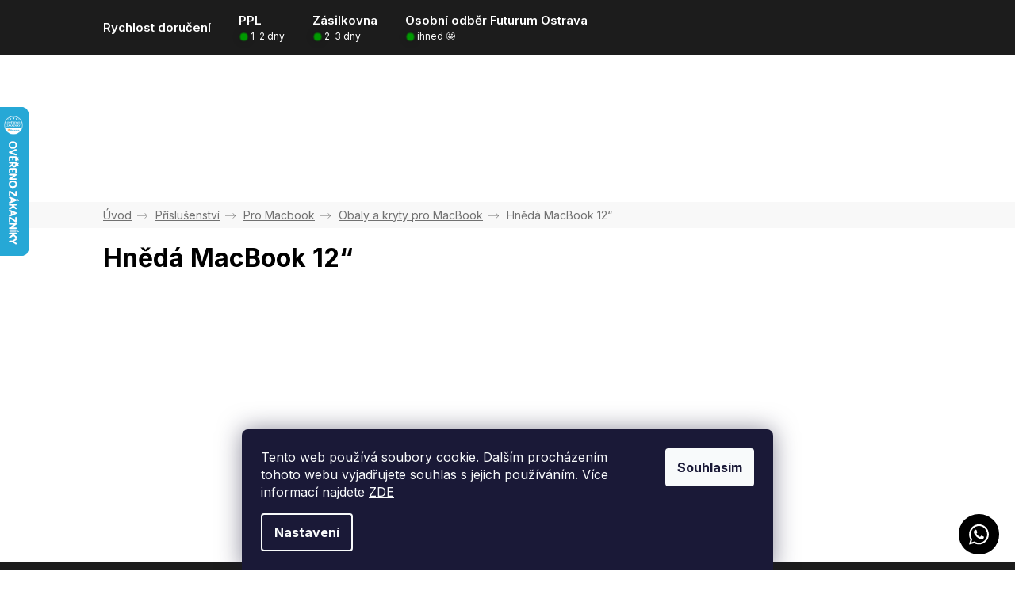

--- FILE ---
content_type: text/html; charset=utf-8
request_url: https://www.iphonelab.cz/hnedy-obal-pro-macbook/
body_size: 29888
content:
<!doctype html><html lang="cs" dir="ltr" class="header-background-light external-fonts-loaded"><head><meta charset="utf-8" /><meta name="viewport" content="width=device-width,initial-scale=1" /><title>Hnědá MacBook 12“ - e-shop iPhoneLab.cz - Nejlepší iPhone specialista</title><link rel="preconnect" href="https://cdn.myshoptet.com" /><link rel="dns-prefetch" href="https://cdn.myshoptet.com" /><link rel="preload" href="https://cdn.myshoptet.com/prj/dist/master/cms/libs/jquery/jquery-1.11.3.min.js" as="script" /><link href="https://cdn.myshoptet.com/prj/dist/master/cms/templates/frontend_templates/shared/css/font-face/exo-2.css" rel="stylesheet"><link href="https://cdn.myshoptet.com/prj/dist/master/shop/dist/font-shoptet-11.css.62c94c7785ff2cea73b2.css" rel="stylesheet"><script>
dataLayer = [];
dataLayer.push({'shoptet' : {
    "pageId": 8102,
    "pageType": "parametricCategory",
    "currency": "CZK",
    "currencyInfo": {
        "decimalSeparator": ",",
        "exchangeRate": 1,
        "priceDecimalPlaces": 2,
        "symbol": "K\u010d",
        "symbolLeft": 0,
        "thousandSeparator": " "
    },
    "language": "cs",
    "projectId": 123479,
    "category": {
        "guid": "006f6758-2417-11eb-a065-0cc47a6c92bc",
        "path": "P\u0159\u00edslu\u0161enstv\u00ed | P\u0159\u00edslu\u0161enstv\u00ed pro Macbook | Obaly a kryty pro MacBook",
        "parentCategoryGuid": "31de5b48-deba-11ed-b500-0cc47a6c8f54"
    },
    "cartInfo": {
        "id": null,
        "freeShipping": false,
        "freeShippingFrom": 4000,
        "leftToFreeGift": {
            "formattedPrice": "0 K\u010d",
            "priceLeft": 0
        },
        "freeGift": false,
        "leftToFreeShipping": {
            "priceLeft": 4000,
            "dependOnRegion": 0,
            "formattedPrice": "4 000 K\u010d"
        },
        "discountCoupon": [],
        "getNoBillingShippingPrice": {
            "withoutVat": 0,
            "vat": 0,
            "withVat": 0
        },
        "cartItems": [],
        "taxMode": "ORDINARY"
    },
    "cart": [],
    "customer": {
        "priceRatio": 1,
        "priceListId": 1,
        "groupId": null,
        "registered": false,
        "mainAccount": false
    }
}});
dataLayer.push({'cookie_consent' : {
    "marketing": "denied",
    "analytics": "denied"
}});
document.addEventListener('DOMContentLoaded', function() {
    shoptet.consent.onAccept(function(agreements) {
        if (agreements.length == 0) {
            return;
        }
        dataLayer.push({
            'cookie_consent' : {
                'marketing' : (agreements.includes(shoptet.config.cookiesConsentOptPersonalisation)
                    ? 'granted' : 'denied'),
                'analytics': (agreements.includes(shoptet.config.cookiesConsentOptAnalytics)
                    ? 'granted' : 'denied')
            },
            'event': 'cookie_consent'
        });
    });
});
</script>

<!-- Google Tag Manager -->
<script>(function(w,d,s,l,i){w[l]=w[l]||[];w[l].push({'gtm.start':
new Date().getTime(),event:'gtm.js'});var f=d.getElementsByTagName(s)[0],
j=d.createElement(s),dl=l!='dataLayer'?'&l='+l:'';j.async=true;j.src=
'https://www.googletagmanager.com/gtm.js?id='+i+dl;f.parentNode.insertBefore(j,f);
})(window,document,'script','dataLayer','GTM-MGD4TDC');</script>
<!-- End Google Tag Manager -->

<meta property="og:type" content="website"><meta property="og:site_name" content="iphonelab.cz"><meta property="og:url" content="https://www.iphonelab.cz/hnedy-obal-pro-macbook/"><meta property="og:title" content="Hnědá MacBook 12“ - e-shop iPhoneLab.cz - Nejlepší iPhone specialista"><meta name="author" content="e-shop iPhoneLab.cz"><meta name="web_author" content="Shoptet.cz"><meta name="dcterms.rightsHolder" content="www.iphonelab.cz"><meta name="robots" content="index,follow"><meta property="og:image" content="https://www.iphonelab.cz/user/categories/orig/images.png"><meta name="google-site-verification" content="JV07gwWNsDn0qgVaV1bpFWYJA0PQdfisaJPsV4dY7Kg"><meta name="description" content="Hnědá MacBook 12“, e-shop iPhoneLab.cz"><meta property="og:description" content="Hnědá MacBook 12“, e-shop iPhoneLab.cz"><style>:root {--color-primary: #018aec;--color-primary-h: 205;--color-primary-s: 99%;--color-primary-l: 46%;--color-primary-hover: #9437ff;--color-primary-hover-h: 268;--color-primary-hover-s: 100%;--color-primary-hover-l: 61%;--color-secondary: #6ed454;--color-secondary-h: 108;--color-secondary-s: 60%;--color-secondary-l: 58%;--color-secondary-hover: #58a844;--color-secondary-hover-h: 108;--color-secondary-hover-s: 42%;--color-secondary-hover-l: 46%;--color-tertiary: #a672fd;--color-tertiary-h: 262;--color-tertiary-s: 97%;--color-tertiary-l: 72%;--color-tertiary-hover: #7f57c8;--color-tertiary-hover-h: 261;--color-tertiary-hover-s: 51%;--color-tertiary-hover-l: 56%;--color-header-background: #ffffff;--template-font: "Exo 2";--template-headings-font: "Exo 2";--header-background-url: url("[data-uri]");--cookies-notice-background: #1A1937;--cookies-notice-color: #F8FAFB;--cookies-notice-button-hover: #f5f5f5;--cookies-notice-link-hover: #27263f;--templates-update-management-preview-mode-content: "Náhled aktualizací šablony je aktivní pro váš prohlížeč."}</style>
    
    <link href="https://cdn.myshoptet.com/prj/dist/master/shop/dist/main-11.less.fcb4a42d7bd8a71b7ee2.css" rel="stylesheet" />
        
    <script>var shoptet = shoptet || {};</script>
    <script src="https://cdn.myshoptet.com/prj/dist/master/shop/dist/main-3g-header.js.05f199e7fd2450312de2.js"></script>
<!-- User include --><!-- service 1658(1243) html code header -->
<!-- applypark Doplněk Shoptet - Doby doručení v horní liště -->
<link href="https://applypark.myshoptet.com/user/documents/upload/cdn-applypark/doby-doruceni.css" rel="stylesheet">
<style>
@media (min-width:767px) {
.overall-wrapper {margin-top:68px;}
}
@media (max-width:767px) {
#header {margin-top:45px;}
.overall-wrapper {margin-top:69px;}

}
</style>

<!-- service 1714(1298) html code header -->
<link 
rel="stylesheet" 
href="https://cdn.myshoptet.com/usr/dmartini.myshoptet.com/user/documents/upload/dmartini/blog_products/blog_products.min.css?160"
data-author="Dominik Martini" 
data-author-web="dmartini.cz">
<!-- service 2053(1606) html code header -->
<link rel="stylesheet" href="https://api.myrepair.app/private/addons/shoptet/widget/style.css?">

<!-- myrepair widget -->
<script>
  var _myrepairEshopId  = '123479';
  var _myrepairLanguage = 'cs';

  (function() {
    var scriptElement = document.createElement('script');
    scriptElement.src = "https://api.myrepair.app/private/addons/shoptet/widget/widget.js?aa=";
    scriptElement.async = true;
    document.head.appendChild(scriptElement);
  })();
</script>
<!-- project html code header -->
<!--cs-->            
<meta name="theme-color" content="#1C1C1C">
<meta name="apple-mobile-web-app-capable" content="yes">
<link rel="preconnect" href="https://fonts.gstatic.com" crossorigin>
<link href="https://fonts.googleapis.com/css2?family=Inter:wght@300;400;500;600;700&display=swap" rel="stylesheet">
<meta name="seznam-wmt" content="SiGlshKB9PuDoZrvOqp6RVkR2Tv2qPnl" />
<meta name="facebook-domain-verification" content="qfl4ee4gj9t968n9fvjrzltmqju3st" />
<meta name="iphonelab_verification" content="af2e4e51-c931-4730-b8ca-6050cba4d703">
<meta name="seznam-wmt" content="EiyzbdNxEMFIDn6icYDu24KDkevNI5Km" />
<script>(function(w,d,s,l,i){w[l]=w[l]||[];w[l].push({'gtm.start':
new Date().getTime(),event:'gtm.js'});var f=d.getElementsByTagName(s)[0],
j=d.createElement(s),dl=l!='dataLayer'?'&l='+l:'';j.async=true;j.src=
'https://www.googletagmanager.com/gtm.js?id='+i+dl;f.parentNode.insertBefore(j,f);
})(window,document,'script','dataLayer','GTM-MGD4TDC');</script>
<link rel="stylesheet" href="https://cdn.myshoptet.com/usr/www.iphonelab.cz/user/documents/css/slick.css?v=250601">
<link rel="stylesheet" href="https://cdn.myshoptet.com/usr/www.iphonelab.cz/user/documents/css/styles.css?v=26-01-01_01">
<link rel="stylesheet" href="https://cdn.myshoptet.com/usr/www.iphonelab.cz/user/documents/css/responsive.css?v=2506067">
<link rel="stylesheet" href="https://cdn.apark.cz/iplab/cdn/novy-web.css?v1.xx">
<link rel="stylesheet" href="https://cdn.apark.cz/iplab/cdn/modernCarouseal.css?v1.x1aaxx">
<meta name="datixo-integration-id" content="b94875b1-bab6-4d7b-83d2-cfcf2e790707">
<script src="https://api.datixo.app/static/integrations/shoptet.js"></script>
<style>
.carousel-inner{
min-height: auto!important;
}
</style>
<!-- /User include --><link rel="shortcut icon" href="/favicon.ico" type="image/x-icon" /><link rel="canonical" href="https://www.iphonelab.cz/hnedy-obal-pro-macbook/" /><link rel="alternate" hreflang="cs" href="https://www.iphonelab.cz/hnedy-obal-pro-macbook/" /><link rel="alternate" hreflang="sk" href="https://www.iphonelab.cz/sk/hnedy-obal-pro-macbook/" /><link rel="alternate" hreflang="x-default" href="https://www.iphonelab.cz/hnedy-obal-pro-macbook/" />    <script>
        var _hwq = _hwq || [];
        _hwq.push(['setKey', 'B679F315AB1A48EDE3984DC955E58B75']);
        _hwq.push(['setTopPos', '70']);
        _hwq.push(['showWidget', '21']);
        (function() {
            var ho = document.createElement('script');
            ho.src = 'https://cz.im9.cz/direct/i/gjs.php?n=wdgt&sak=B679F315AB1A48EDE3984DC955E58B75';
            var s = document.getElementsByTagName('script')[0]; s.parentNode.insertBefore(ho, s);
        })();
    </script>
    <!-- Global site tag (gtag.js) - Google Analytics -->
    <script async src="https://www.googletagmanager.com/gtag/js?id=G-GPST61E6HM"></script>
    <script>
        
        window.dataLayer = window.dataLayer || [];
        function gtag(){dataLayer.push(arguments);}
        

                    console.debug('default consent data');

            gtag('consent', 'default', {"ad_storage":"denied","analytics_storage":"denied","ad_user_data":"denied","ad_personalization":"denied","wait_for_update":500});
            dataLayer.push({
                'event': 'default_consent'
            });
        
        gtag('js', new Date());

        
                gtag('config', 'G-GPST61E6HM', {"groups":"GA4","send_page_view":false,"content_group":"category","currency":"CZK","page_language":"cs"});
        
                gtag('config', 'AW-694535672', {"allow_enhanced_conversions":true});
        
        
        
        
        
                    gtag('event', 'page_view', {"send_to":"GA4","page_language":"cs","content_group":"category","currency":"CZK"});
        
        
        
        
        
        
        
        
        
        
        
        
        
        document.addEventListener('DOMContentLoaded', function() {
            if (typeof shoptet.tracking !== 'undefined') {
                for (var id in shoptet.tracking.bannersList) {
                    gtag('event', 'view_promotion', {
                        "send_to": "UA",
                        "promotions": [
                            {
                                "id": shoptet.tracking.bannersList[id].id,
                                "name": shoptet.tracking.bannersList[id].name,
                                "position": shoptet.tracking.bannersList[id].position
                            }
                        ]
                    });
                }
            }

            shoptet.consent.onAccept(function(agreements) {
                if (agreements.length !== 0) {
                    console.debug('gtag consent accept');
                    var gtagConsentPayload =  {
                        'ad_storage': agreements.includes(shoptet.config.cookiesConsentOptPersonalisation)
                            ? 'granted' : 'denied',
                        'analytics_storage': agreements.includes(shoptet.config.cookiesConsentOptAnalytics)
                            ? 'granted' : 'denied',
                                                                                                'ad_user_data': agreements.includes(shoptet.config.cookiesConsentOptPersonalisation)
                            ? 'granted' : 'denied',
                        'ad_personalization': agreements.includes(shoptet.config.cookiesConsentOptPersonalisation)
                            ? 'granted' : 'denied',
                        };
                    console.debug('update consent data', gtagConsentPayload);
                    gtag('consent', 'update', gtagConsentPayload);
                    dataLayer.push(
                        { 'event': 'update_consent' }
                    );
                }
            });
        });
    </script>
</head><body class="desktop id-8102 in-hnedy-obal-pro-macbook template-11 type-category subtype-category-parametric one-column-body columns-mobile-2 columns-4 ums_forms_redesign--off ums_a11y_category_page--on ums_discussion_rating_forms--off ums_flags_display_unification--on ums_a11y_login--on mobile-header-version-0"><noscript>
    <style>
        #header {
            padding-top: 0;
            position: relative !important;
            top: 0;
        }
        .header-navigation {
            position: relative !important;
        }
        .overall-wrapper {
            margin: 0 !important;
        }
        body:not(.ready) {
            visibility: visible !important;
        }
    </style>
    <div class="no-javascript">
        <div class="no-javascript__title">Musíte změnit nastavení vašeho prohlížeče</div>
        <div class="no-javascript__text">Podívejte se na: <a href="https://www.google.com/support/bin/answer.py?answer=23852">Jak povolit JavaScript ve vašem prohlížeči</a>.</div>
        <div class="no-javascript__text">Pokud používáte software na blokování reklam, může být nutné povolit JavaScript z této stránky.</div>
        <div class="no-javascript__text">Děkujeme.</div>
    </div>
</noscript>

        <div id="fb-root"></div>
        <script>
            window.fbAsyncInit = function() {
                FB.init({
//                    appId            : 'your-app-id',
                    autoLogAppEvents : true,
                    xfbml            : true,
                    version          : 'v19.0'
                });
            };
        </script>
        <script async defer crossorigin="anonymous" src="https://connect.facebook.net/cs_CZ/sdk.js"></script>
<!-- Google Tag Manager (noscript) -->
<noscript><iframe src="https://www.googletagmanager.com/ns.html?id=GTM-MGD4TDC"
height="0" width="0" style="display:none;visibility:hidden"></iframe></noscript>
<!-- End Google Tag Manager (noscript) -->

    <div class="siteCookies siteCookies--bottom siteCookies--dark js-siteCookies" role="dialog" data-testid="cookiesPopup" data-nosnippet>
        <div class="siteCookies__form">
            <div class="siteCookies__content">
                <div class="siteCookies__text">
                    <span>Tento web používá soubory cookie. Dalším procházením tohoto webu vyjadřujete souhlas s jejich používáním. Více informací najdete <a href="https://www.iphonelab.cz/cookies/" target="_blank" title="Jaké cookies využíváme" rel="noopener noreferrer">ZDE</a></span>
                </div>
                <p class="siteCookies__links">
                    <button class="siteCookies__link js-cookies-settings" aria-label="Nastavení cookies" data-testid="cookiesSettings">Nastavení</button>
                </p>
            </div>
            <div class="siteCookies__buttonWrap">
                                <button class="siteCookies__button js-cookiesConsentSubmit" value="all" aria-label="Přijmout cookies" data-testid="buttonCookiesAccept">Souhlasím</button>
            </div>
        </div>
        <script>
            document.addEventListener("DOMContentLoaded", () => {
                const siteCookies = document.querySelector('.js-siteCookies');
                document.addEventListener("scroll", shoptet.common.throttle(() => {
                    const st = document.documentElement.scrollTop;
                    if (st > 1) {
                        siteCookies.classList.add('siteCookies--scrolled');
                    } else {
                        siteCookies.classList.remove('siteCookies--scrolled');
                    }
                }, 100));
            });
        </script>
    </div>
<a href="#content" class="skip-link sr-only">Přejít na obsah</a><div class="overall-wrapper"><div class="user-action"><div class="container">
    <div class="user-action-in">
                    <div id="login" class="user-action-login popup-widget login-widget" role="dialog" aria-labelledby="loginHeading">
        <div class="popup-widget-inner">
                            <h2 id="loginHeading">Přihlášení k vašemu účtu</h2><div id="customerLogin"><form action="/action/Customer/Login/" method="post" id="formLoginIncluded" class="csrf-enabled formLogin" data-testid="formLogin"><input type="hidden" name="referer" value="" /><div class="form-group"><div class="input-wrapper email js-validated-element-wrapper no-label"><input type="email" name="email" class="form-control" autofocus placeholder="E-mailová adresa (např. jan@novak.cz)" data-testid="inputEmail" autocomplete="email" required /></div></div><div class="form-group"><div class="input-wrapper password js-validated-element-wrapper no-label"><input type="password" name="password" class="form-control" placeholder="Heslo" data-testid="inputPassword" autocomplete="current-password" required /><span class="no-display">Nemůžete vyplnit toto pole</span><input type="text" name="surname" value="" class="no-display" /></div></div><div class="form-group"><div class="login-wrapper"><button type="submit" class="btn btn-secondary btn-text btn-login" data-testid="buttonSubmit">Přihlásit se</button><div class="password-helper"><a href="/registrace/" data-testid="signup" rel="nofollow">Nová registrace</a><a href="/klient/zapomenute-heslo/" rel="nofollow">Zapomenuté heslo</a></div></div></div></form>
</div>                    </div>
    </div>

                            <div id="cart-widget" class="user-action-cart popup-widget cart-widget loader-wrapper" data-testid="popupCartWidget" role="dialog" aria-hidden="true">
    <div class="popup-widget-inner cart-widget-inner place-cart-here">
        <div class="loader-overlay">
            <div class="loader"></div>
        </div>
    </div>

    <div class="cart-widget-button">
        <a href="/kosik/" class="btn btn-conversion" id="continue-order-button" rel="nofollow" data-testid="buttonNextStep">Pokračovat do košíku</a>
    </div>
</div>
            </div>
</div>
</div><div class="top-navigation-bar" data-testid="topNavigationBar">

    <div class="container">

        <div class="top-navigation-contacts">
            <strong>Zákaznická podpora:</strong><a href="tel:604766995" class="project-phone" aria-label="Zavolat na 604766995" data-testid="contactboxPhone"><span>604 766 995</span></a><a href="mailto:info@iphonelab.cz" class="project-email" data-testid="contactboxEmail"><span>info@iphonelab.cz</span></a>        </div>

                            <div class="top-navigation-menu">
                <div class="top-navigation-menu-trigger"></div>
                <ul class="top-navigation-bar-menu">
                                            <li class="top-navigation-menu-item-5013">
                            <a href="/jak-testujeme-iphony/">Jak testujeme iPhony</a>
                        </li>
                                            <li class="top-navigation-menu-item-external-765">
                            <a href="https://www.iphonelab.cz/prodejna-iphonelab/">Prodejna</a>
                        </li>
                                            <li class="top-navigation-menu-item-external-762">
                            <a href="/b2b">Pro firmy</a>
                        </li>
                                            <li class="top-navigation-menu-item-1128">
                            <a href="/blog/">Blog</a>
                        </li>
                                            <li class="top-navigation-menu-item-29">
                            <a href="/kontakty/">Kontakty</a>
                        </li>
                                            <li class="top-navigation-menu-item-4089">
                            <a href="/prace/">Kariéra</a>
                        </li>
                                    </ul>
                <ul class="top-navigation-bar-menu-helper"></ul>
            </div>
        
        <div class="top-navigation-tools top-navigation-tools--language">
            <div class="responsive-tools">
                <a href="#" class="toggle-window" data-target="search" aria-label="Hledat" data-testid="linkSearchIcon"></a>
                                                            <a href="#" class="toggle-window" data-target="login"></a>
                                                    <a href="#" class="toggle-window" data-target="navigation" aria-label="Menu" data-testid="hamburgerMenu"></a>
            </div>
                <div class="languagesMenu">
        <button id="topNavigationDropdown" class="languagesMenu__flags" type="button" data-toggle="dropdown" aria-haspopup="true" aria-expanded="false">
            <svg aria-hidden="true" style="position: absolute; width: 0; height: 0; overflow: hidden;" version="1.1" xmlns="http://www.w3.org/2000/svg" xmlns:xlink="http://www.w3.org/1999/xlink"><defs><symbol id="shp-flag-CZ" viewBox="0 0 32 32"><title>CZ</title><path fill="#0052b4" style="fill: var(--color20, #0052b4)" d="M0 5.334h32v21.333h-32v-21.333z"></path><path fill="#d80027" style="fill: var(--color19, #d80027)" d="M32 16v10.666h-32l13.449-10.666z"></path><path fill="#f0f0f0" style="fill: var(--color21, #f0f0f0)" d="M32 5.334v10.666h-18.551l-13.449-10.666z"></path></symbol><symbol id="shp-flag-SK" viewBox="0 0 32 32"><title>SK</title><path fill="#f0f0f0" style="fill: var(--color21, #f0f0f0)" d="M0 5.334h32v21.333h-32v-21.333z"></path><path fill="#0052b4" style="fill: var(--color20, #0052b4)" d="M0 12.29h32v7.42h-32v-7.42z"></path><path fill="#d80027" style="fill: var(--color19, #d80027)" d="M0 19.71h32v6.957h-32v-6.956z"></path><path fill="#f0f0f0" style="fill: var(--color21, #f0f0f0)" d="M8.092 11.362v5.321c0 3.027 3.954 3.954 3.954 3.954s3.954-0.927 3.954-3.954v-5.321h-7.908z"></path><path fill="#d80027" style="fill: var(--color19, #d80027)" d="M9.133 11.518v5.121c0 0.342 0.076 0.665 0.226 0.968 1.493 0 3.725 0 5.373 0 0.15-0.303 0.226-0.626 0.226-0.968v-5.121h-5.826z"></path><path fill="#f0f0f0" style="fill: var(--color21, #f0f0f0)" d="M13.831 15.089h-1.339v-0.893h0.893v-0.893h-0.893v-0.893h-0.893v0.893h-0.893v0.893h0.893v0.893h-1.339v0.893h1.339v0.893h0.893v-0.893h1.339z"></path><path fill="#0052b4" style="fill: var(--color20, #0052b4)" d="M10.577 18.854c0.575 0.361 1.166 0.571 1.469 0.665 0.303-0.093 0.894-0.303 1.469-0.665 0.58-0.365 0.987-0.782 1.218-1.246-0.255-0.18-0.565-0.286-0.901-0.286-0.122 0-0.241 0.015-0.355 0.041-0.242-0.55-0.791-0.934-1.43-0.934s-1.188 0.384-1.43 0.934c-0.114-0.027-0.233-0.041-0.355-0.041-0.336 0-0.646 0.106-0.901 0.286 0.231 0.465 0.637 0.882 1.217 1.246z"></path></symbol></defs></svg>
            <svg class="shp-flag shp-flag-CZ">
                <use xlink:href="#shp-flag-CZ"></use>
            </svg>
            <span class="caret"></span>
        </button>
        <div class="languagesMenu__content" aria-labelledby="topNavigationDropdown">
                            <div class="languagesMenu__box toggle-window js-languagesMenu__box" data-hover="true" data-target="currency">
                    <div class="languagesMenu__header languagesMenu__header--name">Měna</div>
                    <div class="languagesMenu__header languagesMenu__header--actual" data-toggle="dropdown">CZK<span class="caret"></span></div>
                    <ul class="languagesMenu__list languagesMenu__list--currency">
                                                    <li class="languagesMenu__list__item">
                                <a href="/action/Currency/changeCurrency/?currencyCode=CZK" rel="nofollow" class="languagesMenu__list__link languagesMenu__list__link--currency">CZK</a>
                            </li>
                                                    <li class="languagesMenu__list__item">
                                <a href="/action/Currency/changeCurrency/?currencyCode=EUR" rel="nofollow" class="languagesMenu__list__link languagesMenu__list__link--currency">EUR</a>
                            </li>
                                            </ul>
                </div>
                                        <div class="languagesMenu__box toggle-window js-languagesMenu__box" data-hover="true" data-target="language">
                    <div class="languagesMenu__header languagesMenu__header--name">Jazyk</div>
                    <div class="languagesMenu__header languagesMenu__header--actual" data-toggle="dropdown">
                                                                                    
                                    Čeština
                                
                                                                                                                                <span class="caret"></span>
                    </div>
                    <ul class="languagesMenu__list languagesMenu__list--language">
                                                    <li>
                                <a href="/action/Language/changeLanguage/?language=cs" rel="nofollow" class="languagesMenu__list__link">
                                    <svg class="shp-flag shp-flag-CZ">
                                        <use xlink:href="#shp-flag-CZ"></use>
                                    </svg>
                                    <span class="languagesMenu__list__name languagesMenu__list__name--actual">Čeština</span>
                                </a>
                            </li>
                                                    <li>
                                <a href="/action/Language/changeLanguage/?language=sk" rel="nofollow" class="languagesMenu__list__link">
                                    <svg class="shp-flag shp-flag-SK">
                                        <use xlink:href="#shp-flag-SK"></use>
                                    </svg>
                                    <span class="languagesMenu__list__name">Slovenčina</span>
                                </a>
                            </li>
                                            </ul>
                </div>
                    </div>
    </div>
            <button class="top-nav-button top-nav-button-login toggle-window" type="button" data-target="login" aria-haspopup="dialog" aria-controls="login" aria-expanded="false" data-testid="signin"><span>Přihlášení</span></button>        </div>

    </div>

</div>
<header id="header"><div class="container navigation-wrapper">
    <div class="header-top">
        <div class="site-name-wrapper">
            <div class="site-name"><a href="/" data-testid="linkWebsiteLogo"><img src="https://cdn.myshoptet.com/usr/www.iphonelab.cz/user/logos/iphonelab_logo.svg" alt="e-shop iPhoneLab.cz" fetchpriority="low" /></a></div>        </div>
        <div class="search" itemscope itemtype="https://schema.org/WebSite">
            <meta itemprop="headline" content="Hnědá MacBook 12“"/><meta itemprop="url" content="https://www.iphonelab.cz"/><meta itemprop="text" content="Hnědá MacBook 12“, e-shop iPhoneLab.cz"/>            <form action="/action/ProductSearch/prepareString/" method="post"
    id="formSearchForm" class="search-form compact-form js-search-main"
    itemprop="potentialAction" itemscope itemtype="https://schema.org/SearchAction" data-testid="searchForm">
    <fieldset>
        <meta itemprop="target"
            content="https://www.iphonelab.cz/vyhledavani/?string={string}"/>
        <input type="hidden" name="language" value="cs"/>
        
            
<input
    type="search"
    name="string"
        class="query-input form-control search-input js-search-input"
    placeholder="Napište, co hledáte"
    autocomplete="off"
    required
    itemprop="query-input"
    aria-label="Vyhledávání"
    data-testid="searchInput"
>
            <button type="submit" class="btn btn-default" data-testid="searchBtn">Hledat</button>
        
    </fieldset>
</form>
        </div>
        <div class="navigation-buttons">
                
    <a href="/kosik/" class="btn btn-icon toggle-window cart-count" data-target="cart" data-hover="true" data-redirect="true" data-testid="headerCart" rel="nofollow" aria-haspopup="dialog" aria-expanded="false" aria-controls="cart-widget">
        
                <span class="sr-only">Nákupní košík</span>
        
            <span class="cart-price visible-lg-inline-block" data-testid="headerCartPrice">
                                    Prázdný košík                            </span>
        
    
            </a>
        </div>
    </div>
    <nav id="navigation" aria-label="Hlavní menu" data-collapsible="true"><div class="navigation-in menu"><ul class="menu-level-1" role="menubar" data-testid="headerMenuItems"><li class="menu-item-675 ext" role="none"><a href="/iphone/" data-testid="headerMenuItem" role="menuitem" aria-haspopup="true" aria-expanded="false"><b>iPhone</b><span class="submenu-arrow"></span></a><ul class="menu-level-2" aria-label="iPhone" tabindex="-1" role="menu"><li class="menu-item-22731" role="none"><a href="/apple-iphone-17/" class="menu-image" data-testid="headerMenuItem" tabindex="-1" aria-hidden="true"><img src="data:image/svg+xml,%3Csvg%20width%3D%22140%22%20height%3D%22100%22%20xmlns%3D%22http%3A%2F%2Fwww.w3.org%2F2000%2Fsvg%22%3E%3C%2Fsvg%3E" alt="" aria-hidden="true" width="140" height="100"  data-src="https://cdn.myshoptet.com/usr/www.iphonelab.cz/user/categories/thumb/ip17p-3.png" fetchpriority="low" /></a><div><a href="/apple-iphone-17/" data-testid="headerMenuItem" role="menuitem"><span>iPhone 17 / 17 Pro</span></a>
                        </div></li><li class="menu-item-21381" role="none"><a href="/apple-iphone-16/" class="menu-image" data-testid="headerMenuItem" tabindex="-1" aria-hidden="true"><img src="data:image/svg+xml,%3Csvg%20width%3D%22140%22%20height%3D%22100%22%20xmlns%3D%22http%3A%2F%2Fwww.w3.org%2F2000%2Fsvg%22%3E%3C%2Fsvg%3E" alt="" aria-hidden="true" width="140" height="100"  data-src="https://cdn.myshoptet.com/usr/www.iphonelab.cz/user/categories/thumb/ip16plus-1.png" fetchpriority="low" /></a><div><a href="/apple-iphone-16/" data-testid="headerMenuItem" role="menuitem"><span>iPhone 16 / 16 Pro</span></a>
                        </div></li><li class="menu-item-8898" role="none"><a href="/apple-iphone-15/" class="menu-image" data-testid="headerMenuItem" tabindex="-1" aria-hidden="true"><img src="data:image/svg+xml,%3Csvg%20width%3D%22140%22%20height%3D%22100%22%20xmlns%3D%22http%3A%2F%2Fwww.w3.org%2F2000%2Fsvg%22%3E%3C%2Fsvg%3E" alt="" aria-hidden="true" width="140" height="100"  data-src="https://cdn.myshoptet.com/usr/www.iphonelab.cz/user/categories/thumb/ip15pro-3.png" fetchpriority="low" /></a><div><a href="/apple-iphone-15/" data-testid="headerMenuItem" role="menuitem"><span>iPhone 15 / 15 Pro</span></a>
                        </div></li><li class="menu-item-4172" role="none"><a href="/apple-iphone-14/" class="menu-image" data-testid="headerMenuItem" tabindex="-1" aria-hidden="true"><img src="data:image/svg+xml,%3Csvg%20width%3D%22140%22%20height%3D%22100%22%20xmlns%3D%22http%3A%2F%2Fwww.w3.org%2F2000%2Fsvg%22%3E%3C%2Fsvg%3E" alt="" aria-hidden="true" width="140" height="100"  data-src="https://cdn.myshoptet.com/usr/www.iphonelab.cz/user/categories/thumb/ip14pro-2.png" fetchpriority="low" /></a><div><a href="/apple-iphone-14/" data-testid="headerMenuItem" role="menuitem"><span>iPhone 14 / 14 Pro</span></a>
                        </div></li><li class="menu-item-4175" role="none"><a href="/apple-iphone-13/" class="menu-image" data-testid="headerMenuItem" tabindex="-1" aria-hidden="true"><img src="data:image/svg+xml,%3Csvg%20width%3D%22140%22%20height%3D%22100%22%20xmlns%3D%22http%3A%2F%2Fwww.w3.org%2F2000%2Fsvg%22%3E%3C%2Fsvg%3E" alt="" aria-hidden="true" width="140" height="100"  data-src="https://cdn.myshoptet.com/usr/www.iphonelab.cz/user/categories/thumb/ip13pro-3.png" fetchpriority="low" /></a><div><a href="/apple-iphone-13/" data-testid="headerMenuItem" role="menuitem"><span>iPhone 13 / 13 Pro</span></a>
                        </div></li><li class="menu-item-4178" role="none"><a href="/apple-iphone-12/" class="menu-image" data-testid="headerMenuItem" tabindex="-1" aria-hidden="true"><img src="data:image/svg+xml,%3Csvg%20width%3D%22140%22%20height%3D%22100%22%20xmlns%3D%22http%3A%2F%2Fwww.w3.org%2F2000%2Fsvg%22%3E%3C%2Fsvg%3E" alt="" aria-hidden="true" width="140" height="100"  data-src="https://cdn.myshoptet.com/usr/www.iphonelab.cz/user/categories/thumb/ip12-2.png" fetchpriority="low" /></a><div><a href="/apple-iphone-12/" data-testid="headerMenuItem" role="menuitem"><span>iPhone 12 / 12 Pro</span></a>
                        </div></li></ul></li>
<li class="menu-item-915 ext" role="none"><a href="/prislusenstvi/" data-testid="headerMenuItem" role="menuitem" aria-haspopup="true" aria-expanded="false"><b>Příslušenství</b><span class="submenu-arrow"></span></a><ul class="menu-level-2" aria-label="Příslušenství" tabindex="-1" role="menu"><li class="menu-item-4466 has-third-level" role="none"><a href="/prislusenstvi-pro-iphone/" class="menu-image" data-testid="headerMenuItem" tabindex="-1" aria-hidden="true"><img src="data:image/svg+xml,%3Csvg%20width%3D%22140%22%20height%3D%22100%22%20xmlns%3D%22http%3A%2F%2Fwww.w3.org%2F2000%2Fsvg%22%3E%3C%2Fsvg%3E" alt="" aria-hidden="true" width="140" height="100"  data-src="https://cdn.myshoptet.com/usr/www.iphonelab.cz/user/categories/thumb/iphone.jpeg" fetchpriority="low" /></a><div><a href="/prislusenstvi-pro-iphone/" data-testid="headerMenuItem" role="menuitem"><span>Pro iPhone</span></a>
                                                    <ul class="menu-level-3" role="menu">
                                                                    <li class="menu-item-22740" role="none">
                                        <a href="/prislusenstvi-pro-iphone-17-pro-max/" data-testid="headerMenuItem" role="menuitem">
                                            iPhone 17 Pro Max</a>,                                    </li>
                                                                    <li class="menu-item-22737" role="none">
                                        <a href="/prislusenstvi-pro-iphone-17-pro/" data-testid="headerMenuItem" role="menuitem">
                                            iPhone 17 Pro</a>,                                    </li>
                                                                    <li class="menu-item-22743" role="none">
                                        <a href="/prislusenstvi-pro-iphone-17-air/" data-testid="headerMenuItem" role="menuitem">
                                            iPhone Air</a>,                                    </li>
                                                                    <li class="menu-item-22734" role="none">
                                        <a href="/prislusenstvi-pro-iphone-17/" data-testid="headerMenuItem" role="menuitem">
                                            iPhone 17</a>,                                    </li>
                                                                    <li class="menu-item-22692" role="none">
                                        <a href="/prislusenstvi-pro-iphone-16e/" data-testid="headerMenuItem" role="menuitem">
                                            iPhone 16e</a>,                                    </li>
                                                                    <li class="menu-item-16704" role="none">
                                        <a href="/prislusenstvi-pro-iphone-16-pro-max/" data-testid="headerMenuItem" role="menuitem">
                                            iPhone 16 Pro Max</a>,                                    </li>
                                                                    <li class="menu-item-16695" role="none">
                                        <a href="/prislusenstvi-pro-iphone-16-pro-2/" data-testid="headerMenuItem" role="menuitem">
                                            iPhone 16 Pro</a>,                                    </li>
                                                                    <li class="menu-item-16683" role="none">
                                        <a href="/prislusenstvi-pro-iphone-16-plus/" data-testid="headerMenuItem" role="menuitem">
                                            iPhone 16 Plus</a>,                                    </li>
                                                                    <li class="menu-item-16674" role="none">
                                        <a href="/prislusenstvi-pro-iphone-16/" data-testid="headerMenuItem" role="menuitem">
                                            iPhone 16</a>,                                    </li>
                                                                    <li class="menu-item-8688" role="none">
                                        <a href="/prislusenstvi-pro-iphone-15-pro-max/" data-testid="headerMenuItem" role="menuitem">
                                            iPhone 15 Pro Max</a>,                                    </li>
                                                                    <li class="menu-item-8682" role="none">
                                        <a href="/prislusenstvi-pro-iphone-15-pro/" data-testid="headerMenuItem" role="menuitem">
                                            iPhone 15 Pro</a>,                                    </li>
                                                                    <li class="menu-item-8685" role="none">
                                        <a href="/prislusenstvi-pro-iphone-15-plus/" data-testid="headerMenuItem" role="menuitem">
                                            iPhone 15 Plus</a>,                                    </li>
                                                                    <li class="menu-item-8679" role="none">
                                        <a href="/prislusenstvi-pro-iphone-15/" data-testid="headerMenuItem" role="menuitem">
                                            iPhone 15</a>,                                    </li>
                                                                    <li class="menu-item-4658" role="none">
                                        <a href="/prislusenstvi-pro-iphone-14-pro-max/" data-testid="headerMenuItem" role="menuitem">
                                            iPhone 14 Pro Max</a>,                                    </li>
                                                                    <li class="menu-item-4655" role="none">
                                        <a href="/prislusenstvi-pro-iphone-14-pro/" data-testid="headerMenuItem" role="menuitem">
                                            iPhone 14 Pro</a>,                                    </li>
                                                                    <li class="menu-item-4652" role="none">
                                        <a href="/prislusenstvi-pro-iphone-14-plus/" data-testid="headerMenuItem" role="menuitem">
                                            iPhone 14 Plus</a>,                                    </li>
                                                                    <li class="menu-item-4649" role="none">
                                        <a href="/prislusenstvi-pro-iphone-14/" data-testid="headerMenuItem" role="menuitem">
                                            iPhone 14</a>,                                    </li>
                                                                    <li class="menu-item-4646" role="none">
                                        <a href="/prislusenstvi-pro-iphone-13-pro-max/" data-testid="headerMenuItem" role="menuitem">
                                            iPhone 13 Pro Max</a>,                                    </li>
                                                                    <li class="menu-item-4643" role="none">
                                        <a href="/prislusenstvi-pro-iphone-13-pro/" data-testid="headerMenuItem" role="menuitem">
                                            iPhone 13 Pro</a>,                                    </li>
                                                                    <li class="menu-item-4637" role="none">
                                        <a href="/prislusenstvi-pro-iphone-13/" data-testid="headerMenuItem" role="menuitem">
                                            iPhone 13</a>,                                    </li>
                                                                    <li class="menu-item-4640" role="none">
                                        <a href="/prislusenstvi-pro-iphone-13-mini/" data-testid="headerMenuItem" role="menuitem">
                                            iPhone 13 mini</a>,                                    </li>
                                                                    <li class="menu-item-4634" role="none">
                                        <a href="/prislusenstvi-pro-iphone-12-pro-max/" data-testid="headerMenuItem" role="menuitem">
                                            iPhone 12 Pro Max</a>,                                    </li>
                                                                    <li class="menu-item-4628" role="none">
                                        <a href="/prislusenstvi-pro-iphone-12-12-pro/" data-testid="headerMenuItem" role="menuitem">
                                            iPhone 12/12 Pro</a>,                                    </li>
                                                                    <li class="menu-item-4631" role="none">
                                        <a href="/prislusenstvi-pro-iphone-12-mini/" data-testid="headerMenuItem" role="menuitem">
                                            iPhone 12 mini</a>,                                    </li>
                                                                    <li class="menu-item-4625" role="none">
                                        <a href="/prislusenstvi-pro-iphone-11-pro-max/" data-testid="headerMenuItem" role="menuitem">
                                            iPhone 11 Pro Max</a>,                                    </li>
                                                                    <li class="menu-item-4622" role="none">
                                        <a href="/prislusenstvi-pro-iphone-11-pro/" data-testid="headerMenuItem" role="menuitem">
                                            iPhone 11 Pro</a>,                                    </li>
                                                                    <li class="menu-item-4619" role="none">
                                        <a href="/prislusenstvi-pro-iphone-11/" data-testid="headerMenuItem" role="menuitem">
                                            iPhone 11</a>,                                    </li>
                                                                    <li class="menu-item-4676" role="none">
                                        <a href="/prislusenstvi-pro-iphone-se/" data-testid="headerMenuItem" role="menuitem">
                                            iPhone SE (2020/2022)</a>,                                    </li>
                                                                    <li class="menu-item-4688" role="none">
                                        <a href="/prislusenstvi-pro-iphone-xs-max/" data-testid="headerMenuItem" role="menuitem">
                                            iPhone Xs Max</a>,                                    </li>
                                                                    <li class="menu-item-4685" role="none">
                                        <a href="/prislusenstvi-pro-iphone-x-xs/" data-testid="headerMenuItem" role="menuitem">
                                            iPhone X/XS</a>,                                    </li>
                                                                    <li class="menu-item-4682" role="none">
                                        <a href="/prislusenstvi-pro-iphone-xr/" data-testid="headerMenuItem" role="menuitem">
                                            iPhone XR</a>,                                    </li>
                                                                    <li class="menu-item-4673" role="none">
                                        <a href="/prislusenstvi-pro-iphone-7-8-plus/" data-testid="headerMenuItem" role="menuitem">
                                            iPhone 7/8 Plus</a>,                                    </li>
                                                                    <li class="menu-item-4670" role="none">
                                        <a href="/prislusenstvi-pro-iphone-7-8/" data-testid="headerMenuItem" role="menuitem">
                                            iPhone 7/8</a>,                                    </li>
                                                                    <li class="menu-item-4667" role="none">
                                        <a href="/prislusenstvi-pro-iphone-6s-plus/" data-testid="headerMenuItem" role="menuitem">
                                            iPhone 6 Plus / 6S Plus</a>,                                    </li>
                                                                    <li class="menu-item-4664" role="none">
                                        <a href="/prislusenstvi-pro-iphone-6-6s/" data-testid="headerMenuItem" role="menuitem">
                                            iPhone 6 / 6S</a>,                                    </li>
                                                                    <li class="menu-item-4661" role="none">
                                        <a href="/prislusenstvi-pro-iphone-5-5s-se/" data-testid="headerMenuItem" role="menuitem">
                                            iPhone 5/5S/SE</a>                                    </li>
                                                            </ul>
                        </div></li><li class="menu-item-1281 has-third-level" role="none"><a href="/prislusenstvi-pro-apple-watch/" class="menu-image" data-testid="headerMenuItem" tabindex="-1" aria-hidden="true"><img src="data:image/svg+xml,%3Csvg%20width%3D%22140%22%20height%3D%22100%22%20xmlns%3D%22http%3A%2F%2Fwww.w3.org%2F2000%2Fsvg%22%3E%3C%2Fsvg%3E" alt="" aria-hidden="true" width="140" height="100"  data-src="https://cdn.myshoptet.com/usr/www.iphonelab.cz/user/categories/thumb/mp7f3ref_vw_34fr_watch-45-alum-silver-nc-8s_vw_34fr_wf_co_geo_th_lang_th-1.jpeg" fetchpriority="low" /></a><div><a href="/prislusenstvi-pro-apple-watch/" data-testid="headerMenuItem" role="menuitem"><span>Pro Apple Watch</span></a>
                                                    <ul class="menu-level-3" role="menu">
                                                                    <li class="menu-item-3352" role="none">
                                        <a href="/reminky-pro-apple-watch/" data-testid="headerMenuItem" role="menuitem">
                                            Řemínky pro Apple Watch</a>,                                    </li>
                                                                    <li class="menu-item-2141" role="none">
                                        <a href="/ochranna-sklicka-apple-watch/" data-testid="headerMenuItem" role="menuitem">
                                            Ochrana displeje pro Apple Watch</a>                                    </li>
                                                            </ul>
                        </div></li><li class="menu-item-4463 has-third-level" role="none"><a href="/prislusenstvi-pro-ipad/" class="menu-image" data-testid="headerMenuItem" tabindex="-1" aria-hidden="true"><img src="data:image/svg+xml,%3Csvg%20width%3D%22140%22%20height%3D%22100%22%20xmlns%3D%22http%3A%2F%2Fwww.w3.org%2F2000%2Fsvg%22%3E%3C%2Fsvg%3E" alt="" aria-hidden="true" width="140" height="100"  data-src="https://cdn.myshoptet.com/usr/www.iphonelab.cz/user/categories/thumb/ipad-prislusenstvi.jpg" fetchpriority="low" /></a><div><a href="/prislusenstvi-pro-ipad/" data-testid="headerMenuItem" role="menuitem"><span>Pro iPad</span></a>
                                                    <ul class="menu-level-3" role="menu">
                                                                    <li class="menu-item-5055" role="none">
                                        <a href="/obaly-pro-ipad/" data-testid="headerMenuItem" role="menuitem">
                                            Obaly pro iPad</a>,                                    </li>
                                                                    <li class="menu-item-5058" role="none">
                                        <a href="/skla-a-folie-pro-ipad/" data-testid="headerMenuItem" role="menuitem">
                                            Skla a folie pro iPad</a>                                    </li>
                                                            </ul>
                        </div></li><li class="menu-item-4469 has-third-level" role="none"><a href="/prislusenstvi-pro-macbook/" class="menu-image" data-testid="headerMenuItem" tabindex="-1" aria-hidden="true"><img src="data:image/svg+xml,%3Csvg%20width%3D%22140%22%20height%3D%22100%22%20xmlns%3D%22http%3A%2F%2Fwww.w3.org%2F2000%2Fsvg%22%3E%3C%2Fsvg%3E" alt="" aria-hidden="true" width="140" height="100"  data-src="https://cdn.myshoptet.com/usr/www.iphonelab.cz/user/categories/thumb/mbp-spacegray-select-202206_geo_cz.jpeg" fetchpriority="low" /></a><div><a href="/prislusenstvi-pro-macbook/" data-testid="headerMenuItem" role="menuitem"><span>Pro Macbook</span></a>
                                                    <ul class="menu-level-3" role="menu">
                                                                    <li class="menu-item-2759" role="none">
                                        <a href="/obaly-kryty-pro-imac/" class="active" data-testid="headerMenuItem" role="menuitem">
                                            Obaly a kryty pro MacBook</a>,                                    </li>
                                                                    <li class="menu-item-7167" role="none">
                                        <a href="/dokovaci-stanice-a-rozbocovace/" data-testid="headerMenuItem" role="menuitem">
                                            Dokovací stanice a rozbočovače</a>                                    </li>
                                                            </ul>
                        </div></li><li class="menu-item-873 has-third-level" role="none"><a href="/sluchatka-a-reproduktory/" class="menu-image" data-testid="headerMenuItem" tabindex="-1" aria-hidden="true"><img src="data:image/svg+xml,%3Csvg%20width%3D%22140%22%20height%3D%22100%22%20xmlns%3D%22http%3A%2F%2Fwww.w3.org%2F2000%2Fsvg%22%3E%3C%2Fsvg%3E" alt="" aria-hidden="true" width="140" height="100"  data-src="https://cdn.myshoptet.com/usr/www.iphonelab.cz/user/categories/thumb/mwp22-1.jpeg" fetchpriority="low" /></a><div><a href="/sluchatka-a-reproduktory/" data-testid="headerMenuItem" role="menuitem"><span>Sluchátka a reproduktory</span></a>
                                                    <ul class="menu-level-3" role="menu">
                                                                    <li class="menu-item-2213" role="none">
                                        <a href="/sluchatka/" data-testid="headerMenuItem" role="menuitem">
                                            Sluchátka</a>,                                    </li>
                                                                    <li class="menu-item-4217" role="none">
                                        <a href="/reproduktory/" data-testid="headerMenuItem" role="menuitem">
                                            Reproduktory</a>                                    </li>
                                                            </ul>
                        </div></li><li class="menu-item-713 has-third-level" role="none"><a href="/nabijeni/" class="menu-image" data-testid="headerMenuItem" tabindex="-1" aria-hidden="true"><img src="data:image/svg+xml,%3Csvg%20width%3D%22140%22%20height%3D%22100%22%20xmlns%3D%22http%3A%2F%2Fwww.w3.org%2F2000%2Fsvg%22%3E%3C%2Fsvg%3E" alt="" aria-hidden="true" width="140" height="100"  data-src="https://cdn.myshoptet.com/usr/www.iphonelab.cz/user/categories/thumb/2263a15f2406b9db0429fa1647dd5e3a.jpg" fetchpriority="low" /></a><div><a href="/nabijeni/" data-testid="headerMenuItem" role="menuitem"><span>Nabíječky a kabely</span></a>
                                                    <ul class="menu-level-3" role="menu">
                                                                    <li class="menu-item-722" role="none">
                                        <a href="/nabijeci-kabely/" data-testid="headerMenuItem" role="menuitem">
                                            Kabely a redukce</a>,                                    </li>
                                                                    <li class="menu-item-1442" role="none">
                                        <a href="/bezdratove-nabijecky/" data-testid="headerMenuItem" role="menuitem">
                                            Bezdrátové nabíječky</a>,                                    </li>
                                                                    <li class="menu-item-2789" role="none">
                                        <a href="/nabijecky-do-auta/" data-testid="headerMenuItem" role="menuitem">
                                            Nabíječky do auta</a>,                                    </li>
                                                                    <li class="menu-item-2792" role="none">
                                        <a href="/nabijecky-do-site/" data-testid="headerMenuItem" role="menuitem">
                                            Nabíječky do sítě</a>,                                    </li>
                                                                    <li class="menu-item-728" role="none">
                                        <a href="/powerbanky/" data-testid="headerMenuItem" role="menuitem">
                                            Powerbanky</a>                                    </li>
                                                            </ul>
                        </div></li><li class="menu-item-3454 has-third-level" role="none"><a href="/prislusenstvi-pro-airtag/" class="menu-image" data-testid="headerMenuItem" tabindex="-1" aria-hidden="true"><img src="data:image/svg+xml,%3Csvg%20width%3D%22140%22%20height%3D%22100%22%20xmlns%3D%22http%3A%2F%2Fwww.w3.org%2F2000%2Fsvg%22%3E%3C%2Fsvg%3E" alt="" aria-hidden="true" width="140" height="100"  data-src="https://cdn.myshoptet.com/usr/www.iphonelab.cz/user/categories/thumb/d21af8805f06736f4fc19bef38179686-2.jpg" fetchpriority="low" /></a><div><a href="/prislusenstvi-pro-airtag/" data-testid="headerMenuItem" role="menuitem"><span>AirTag</span></a>
                                                    <ul class="menu-level-3" role="menu">
                                                                    <li class="menu-item-5061" role="none">
                                        <a href="/obaly-pro-airtag/" data-testid="headerMenuItem" role="menuitem">
                                            Obaly pro AirTag</a>,                                    </li>
                                                                    <li class="menu-item-5064" role="none">
                                        <a href="/baterie-pro-airtag/" data-testid="headerMenuItem" role="menuitem">
                                            Baterie pro AirTag</a>                                    </li>
                                                            </ul>
                        </div></li><li class="menu-item-674 has-third-level" role="none"><a href="/obaly-pouzdra/" class="menu-image" data-testid="headerMenuItem" tabindex="-1" aria-hidden="true"><img src="data:image/svg+xml,%3Csvg%20width%3D%22140%22%20height%3D%22100%22%20xmlns%3D%22http%3A%2F%2Fwww.w3.org%2F2000%2Fsvg%22%3E%3C%2Fsvg%3E" alt="" aria-hidden="true" width="140" height="100"  data-src="https://cdn.myshoptet.com/usr/www.iphonelab.cz/user/categories/thumb/apple-iphone-13-silicone-case-s-magsafe-blue-jay-galeria-5-big_ies5163968-1.jpeg" fetchpriority="low" /></a><div><a href="/obaly-pouzdra/" data-testid="headerMenuItem" role="menuitem"><span>Obaly a pouzdra</span></a>
                                                    <ul class="menu-level-3" role="menu">
                                                                    <li class="menu-item-22779" role="none">
                                        <a href="/kryty-a-obaly-pro-iphone-17-pro-max-2/" data-testid="headerMenuItem" role="menuitem">
                                            Kryty a obaly pro iPhone 17 Pro Max</a>,                                    </li>
                                                                    <li class="menu-item-22776" role="none">
                                        <a href="/kryty-a-obaly-pro-iphone-17-pro-2/" data-testid="headerMenuItem" role="menuitem">
                                            Kryty a obaly pro iPhone 17 Pro</a>,                                    </li>
                                                                    <li class="menu-item-22773" role="none">
                                        <a href="/kryty-a-obaly-pro-iphone-17-air-2/" data-testid="headerMenuItem" role="menuitem">
                                            Kryty a obaly pro iPhone Air</a>,                                    </li>
                                                                    <li class="menu-item-22770" role="none">
                                        <a href="/kryty-a-obaly-pro-iphone-17-2/" data-testid="headerMenuItem" role="menuitem">
                                            Kryty a obaly pro iPhone 17</a>,                                    </li>
                                                                    <li class="menu-item-22701" role="none">
                                        <a href="/kryty-a-obaly-pro-iphone-16e-2/" data-testid="headerMenuItem" role="menuitem">
                                            Kryty a obaly pro iPhone 16e</a>,                                    </li>
                                                                    <li class="menu-item-16671" role="none">
                                        <a href="/iphone-16-pro-max/" data-testid="headerMenuItem" role="menuitem">
                                            Kryty a obaly pro iPhone 16 Pro Max</a>,                                    </li>
                                                                    <li class="menu-item-16668" role="none">
                                        <a href="/iphone-16-pro/" data-testid="headerMenuItem" role="menuitem">
                                            Kryty a obaly pro iPhone 16 Pro</a>,                                    </li>
                                                                    <li class="menu-item-16665" role="none">
                                        <a href="/iphone-16-plus/" data-testid="headerMenuItem" role="menuitem">
                                            Kryty a obaly pro iPhone 16 Plus</a>,                                    </li>
                                                                    <li class="menu-item-16662" role="none">
                                        <a href="/iphone-16/" data-testid="headerMenuItem" role="menuitem">
                                            Kryty a obaly pro iPhone 16</a>,                                    </li>
                                                                    <li class="menu-item-8721" role="none">
                                        <a href="/kryty-a-obaly-pro-iphone-15-pro-max-2/" data-testid="headerMenuItem" role="menuitem">
                                            Kryty a obaly pro iPhone 15 Pro Max</a>,                                    </li>
                                                                    <li class="menu-item-8718" role="none">
                                        <a href="/kryty-a-obaly-pro-iphone-15-pro-2/" data-testid="headerMenuItem" role="menuitem">
                                            Kryty a obaly pro iPhone 15 Pro</a>,                                    </li>
                                                                    <li class="menu-item-8715" role="none">
                                        <a href="/kryty-a-obaly-pro-iphone-15-plus-2/" data-testid="headerMenuItem" role="menuitem">
                                            Kryty a obaly pro iPhone 15 Plus</a>,                                    </li>
                                                                    <li class="menu-item-8676" role="none">
                                        <a href="/kryty-a-obaly-pro-iphone-15-2/" data-testid="headerMenuItem" role="menuitem">
                                            Kryty a obaly pro iPhone 15</a>,                                    </li>
                                                                    <li class="menu-item-4083" role="none">
                                        <a href="/kryty-a-obaly-pro-iphone-14-pro-max/" data-testid="headerMenuItem" role="menuitem">
                                            Kryty a obaly pro iPhone 14 Pro Max</a>,                                    </li>
                                                                    <li class="menu-item-4080" role="none">
                                        <a href="/kryty-a-obaly-pro-iphone-14-pro/" data-testid="headerMenuItem" role="menuitem">
                                            Kryty a obaly pro iPhone 14 Pro</a>,                                    </li>
                                                                    <li class="menu-item-4077" role="none">
                                        <a href="/kryty-a-obaly-pro-iphone-14-plus/" data-testid="headerMenuItem" role="menuitem">
                                            Kryty a obaly pro iPhone 14 Plus</a>,                                    </li>
                                                                    <li class="menu-item-4074" role="none">
                                        <a href="/kryty-a-obaly-pro-iphone-14/" data-testid="headerMenuItem" role="menuitem">
                                            Kryty a obaly pro iPhone 14</a>,                                    </li>
                                                                    <li class="menu-item-3144" role="none">
                                        <a href="/iphone-13-pro-max-2/" data-testid="headerMenuItem" role="menuitem">
                                            Kryty a obaly pro iPhone 13 Pro Max</a>,                                    </li>
                                                                    <li class="menu-item-3141" role="none">
                                        <a href="/iphone-13-pro-9/" data-testid="headerMenuItem" role="menuitem">
                                            Kryty a obaly pro iPhone 13 Pro</a>,                                    </li>
                                                                    <li class="menu-item-3138" role="none">
                                        <a href="/kryty-a-obaly-pro-iphone-13/" data-testid="headerMenuItem" role="menuitem">
                                            Kryty a obaly pro iPhone 13</a>,                                    </li>
                                                                    <li class="menu-item-3135" role="none">
                                        <a href="/kryty-a-obaly-pro-iphone-13-mini/" data-testid="headerMenuItem" role="menuitem">
                                            Kryty a obaly pro iPhone 13 Mini</a>,                                    </li>
                                                                    <li class="menu-item-2810" role="none">
                                        <a href="/kryty-a-obaly-pro-iphone-12-pro-max/" data-testid="headerMenuItem" role="menuitem">
                                            Kryty a obaly pro iPhone 12 Pro Max</a>,                                    </li>
                                                                    <li class="menu-item-2807" role="none">
                                        <a href="/kryty-a-obaly-pro-iphone-12-12-pro/" data-testid="headerMenuItem" role="menuitem">
                                            Kryty a obaly pro iPhone 12/12 Pro</a>,                                    </li>
                                                                    <li class="menu-item-2798" role="none">
                                        <a href="/kryty-a-obaly-pro-iphone-12-mini/" data-testid="headerMenuItem" role="menuitem">
                                            Kryty a obaly pro iPhone 12 Mini</a>,                                    </li>
                                                                    <li class="menu-item-2048" role="none">
                                        <a href="/obaly-11-pro-max/" data-testid="headerMenuItem" role="menuitem">
                                            Kryty a obaly pro iPhone 11 Pro Max</a>,                                    </li>
                                                                    <li class="menu-item-1817" role="none">
                                        <a href="/kryty-a-obaly-pro-iphone-11-pro/" data-testid="headerMenuItem" role="menuitem">
                                            Kryty a obaly pro iPhone 11 Pro</a>,                                    </li>
                                                                    <li class="menu-item-1787" role="none">
                                        <a href="/kryty-a-obaly-pro-iphone-11/" data-testid="headerMenuItem" role="menuitem">
                                            Kryty a obaly pro iPhone 11</a>,                                    </li>
                                                                    <li class="menu-item-2597" role="none">
                                        <a href="/iphone-se--2020-2022/" data-testid="headerMenuItem" role="menuitem">
                                            Kryty a obaly pro iPhone SE (2020/2022)</a>,                                    </li>
                                                                    <li class="menu-item-1403" role="none">
                                        <a href="/obaly-xs-max/" data-testid="headerMenuItem" role="menuitem">
                                            Kryty a obaly pro iPhone Xs Max</a>,                                    </li>
                                                                    <li class="menu-item-1397" role="none">
                                        <a href="/obaly-iphone-xs/" data-testid="headerMenuItem" role="menuitem">
                                            Kryty a obaly pro iPhone XS</a>,                                    </li>
                                                                    <li class="menu-item-1400" role="none">
                                        <a href="/obaly-iphone-xr/" data-testid="headerMenuItem" role="menuitem">
                                            Kryty a obaly pro iPhone XR</a>,                                    </li>
                                                                    <li class="menu-item-1137" role="none">
                                        <a href="/kryty-a-obaly-pro-iphone-x/" data-testid="headerMenuItem" role="menuitem">
                                            Kryty a obaly pro iPhone X</a>,                                    </li>
                                                                    <li class="menu-item-698" role="none">
                                        <a href="/obaly-iphone-7-8-plus/" data-testid="headerMenuItem" role="menuitem">
                                            iPhone 7/8 plus</a>,                                    </li>
                                                                    <li class="menu-item-695" role="none">
                                        <a href="/obaly-iphone-7-8/" data-testid="headerMenuItem" role="menuitem">
                                            iPhone 7/8</a>,                                    </li>
                                                                    <li class="menu-item-701" role="none">
                                        <a href="/iphone-6-plus-6s-plus-2/" data-testid="headerMenuItem" role="menuitem">
                                            iPhone 6 Plus / 6S Plus</a>,                                    </li>
                                                                    <li class="menu-item-692" role="none">
                                        <a href="/obaly-iphone-6-6s/" data-testid="headerMenuItem" role="menuitem">
                                            iPhone 6/6S</a>,                                    </li>
                                                                    <li class="menu-item-704" role="none">
                                        <a href="/obaly-iphone5-5s-se/" data-testid="headerMenuItem" role="menuitem">
                                            iPhone 5/5S/SE</a>,                                    </li>
                                                                    <li class="menu-item-1134" role="none">
                                        <a href="/obaly-ipad/" data-testid="headerMenuItem" role="menuitem">
                                            Kryty a obaly pro iPad</a>,                                    </li>
                                                                    <li class="menu-item-1325" role="none">
                                        <a href="/univerzalni--pro-telefony-vetsiny-znacek/" data-testid="headerMenuItem" role="menuitem">
                                            Kryty a obaly Univerzální - podle uhlopříčky</a>                                    </li>
                                                            </ul>
                        </div></li><li class="menu-item-755 has-third-level" role="none"><a href="/ochranne-skla/" class="menu-image" data-testid="headerMenuItem" tabindex="-1" aria-hidden="true"><img src="data:image/svg+xml,%3Csvg%20width%3D%22140%22%20height%3D%22100%22%20xmlns%3D%22http%3A%2F%2Fwww.w3.org%2F2000%2Fsvg%22%3E%3C%2Fsvg%3E" alt="" aria-hidden="true" width="140" height="100"  data-src="https://cdn.myshoptet.com/usr/www.iphonelab.cz/user/categories/thumb/icon_glass.jpg" fetchpriority="low" /></a><div><a href="/ochranne-skla/" data-testid="headerMenuItem" role="menuitem"><span>Ochranné skla</span></a>
                                                    <ul class="menu-level-3" role="menu">
                                                                    <li class="menu-item-2952" role="none">
                                        <a href="/ochranna-skla-pro-zadni-kameru/" data-testid="headerMenuItem" role="menuitem">
                                            Ochranná skla pro zadní kameru</a>,                                    </li>
                                                                    <li class="menu-item-2976" role="none">
                                        <a href="/apple-watch-2/" data-testid="headerMenuItem" role="menuitem">
                                            Ochranné sklo pro Apple Watch</a>,                                    </li>
                                                                    <li class="menu-item-22791" role="none">
                                        <a href="/ochranne-sklo-pro-iphone-17-pro-max/" data-testid="headerMenuItem" role="menuitem">
                                            Ochranné sklo pro iPhone 17 Pro Max</a>,                                    </li>
                                                                    <li class="menu-item-22788" role="none">
                                        <a href="/ochranne-sklo-pro-iphone-17-pro/" data-testid="headerMenuItem" role="menuitem">
                                            Ochranné sklo pro iPhone 17 Pro</a>,                                    </li>
                                                                    <li class="menu-item-22785" role="none">
                                        <a href="/ochranne-sklo-pro-iphone-17-air/" data-testid="headerMenuItem" role="menuitem">
                                            Ochranné sklo pro iPhone Air</a>,                                    </li>
                                                                    <li class="menu-item-22782" role="none">
                                        <a href="/ochranne-sklo-pro-iphone-17/" data-testid="headerMenuItem" role="menuitem">
                                            Ochranné sklo pro iPhone 17</a>,                                    </li>
                                                                    <li class="menu-item-22725" role="none">
                                        <a href="/ochranne-sklo-pro-iphone-16e/" data-testid="headerMenuItem" role="menuitem">
                                            Ochranné sklo pro iPhone 16e</a>,                                    </li>
                                                                    <li class="menu-item-16719" role="none">
                                        <a href="/iphone-16-pro-max-2/" data-testid="headerMenuItem" role="menuitem">
                                            Ochranné sklo pro iPhone 16 Pro Max</a>,                                    </li>
                                                                    <li class="menu-item-16716" role="none">
                                        <a href="/iphone-16-pro-2/" data-testid="headerMenuItem" role="menuitem">
                                            Ochranné sklo pro iPhone 16 Pro</a>,                                    </li>
                                                                    <li class="menu-item-16722" role="none">
                                        <a href="/iphone-16-plus-2/" data-testid="headerMenuItem" role="menuitem">
                                            Ochranné sklo pro iPhone 16 Plus</a>,                                    </li>
                                                                    <li class="menu-item-16713" role="none">
                                        <a href="/iphone-16-2/" data-testid="headerMenuItem" role="menuitem">
                                            Ochranné sklo pro iPhone 16</a>,                                    </li>
                                                                    <li class="menu-item-9045" role="none">
                                        <a href="/ochranne-sklo-pro-iphone-15-pro-max/" data-testid="headerMenuItem" role="menuitem">
                                            Ochranné sklo pro iPhone 15 Pro Max</a>,                                    </li>
                                                                    <li class="menu-item-9042" role="none">
                                        <a href="/ochranne-sklo-pro-iphone-15-pro/" data-testid="headerMenuItem" role="menuitem">
                                            Ochranné sklo pro iPhone 15 Pro</a>,                                    </li>
                                                                    <li class="menu-item-9048" role="none">
                                        <a href="/iphone-15-plus/" data-testid="headerMenuItem" role="menuitem">
                                            Ochranné sklo pro iPhone 15 Plus</a>,                                    </li>
                                                                    <li class="menu-item-9039" role="none">
                                        <a href="/iphone-15/" data-testid="headerMenuItem" role="menuitem">
                                            Ochranné sklo pro iPhone 15</a>,                                    </li>
                                                                    <li class="menu-item-4068" role="none">
                                        <a href="/ochranne-sklo-pro-iphone-14-pro-max/" data-testid="headerMenuItem" role="menuitem">
                                            Ochranné sklo pro iPhone 14 Pro Max</a>,                                    </li>
                                                                    <li class="menu-item-4065" role="none">
                                        <a href="/ochranne-sklo-pro-iphone-14-pro/" data-testid="headerMenuItem" role="menuitem">
                                            Ochranné sklo pro iPhone 14 Pro</a>,                                    </li>
                                                                    <li class="menu-item-4059" role="none">
                                        <a href="/ochranne-sklo-pro-iphone-14-plus/" data-testid="headerMenuItem" role="menuitem">
                                            Ochranné sklo pro iPhone 14 Plus</a>,                                    </li>
                                                                    <li class="menu-item-4056" role="none">
                                        <a href="/ochranne-sklo-pro-iphone-14/" data-testid="headerMenuItem" role="menuitem">
                                            Ochranné sklo pro iPhone 14</a>,                                    </li>
                                                                    <li class="menu-item-3120" role="none">
                                        <a href="/ochranne-sklo-pro-iphone-13-pro-max/" data-testid="headerMenuItem" role="menuitem">
                                            Ochranné sklo pro iPhone 13 Pro Max</a>,                                    </li>
                                                                    <li class="menu-item-3117" role="none">
                                        <a href="/ochranne-sklo-pro-iphone-13-pro/" data-testid="headerMenuItem" role="menuitem">
                                            Ochranné sklo pro iPhone 13 Pro</a>,                                    </li>
                                                                    <li class="menu-item-3231" role="none">
                                        <a href="/ochranne-sklo-pro-iphone-13/" data-testid="headerMenuItem" role="menuitem">
                                            Ochranné sklo pro iPhone 13</a>,                                    </li>
                                                                    <li class="menu-item-3114" role="none">
                                        <a href="/ochranne-sklo-pro-iphone-13-mini/" data-testid="headerMenuItem" role="menuitem">
                                            Ochranné sklo pro iPhone 13 Mini</a>,                                    </li>
                                                                    <li class="menu-item-2831" role="none">
                                        <a href="/ochranne-sklo-pro-iphone-12-pro-max/" data-testid="headerMenuItem" role="menuitem">
                                            Ochranné sklo pro iPhone 12 Pro Max</a>,                                    </li>
                                                                    <li class="menu-item-2729" role="none">
                                        <a href="/ochranne-sklo-pro-iphone-12-12pro/" data-testid="headerMenuItem" role="menuitem">
                                            Ochranné sklo pro iPhone 12/12Pro</a>,                                    </li>
                                                                    <li class="menu-item-2837" role="none">
                                        <a href="/ochranne-sklo-pro-iphone-12-mini/" data-testid="headerMenuItem" role="menuitem">
                                            Ochranné sklo pro iPhone 12 Mini</a>,                                    </li>
                                                                    <li class="menu-item-1415" role="none">
                                        <a href="/skla-iphone-xs-max-11pro-max/" data-testid="headerMenuItem" role="menuitem">
                                            Ochranné sklo pro iPhone XS Max/11 Pro Max</a>,                                    </li>
                                                                    <li class="menu-item-1412" role="none">
                                        <a href="/ochranne-sklo-pro-iphone-xr-11/" data-testid="headerMenuItem" role="menuitem">
                                            Ochranné sklo pro iPhone XR/11</a>,                                    </li>
                                                                    <li class="menu-item-1409" role="none">
                                        <a href="/ochranne-sklo-pro-iphone-x-xs-11-pro/" data-testid="headerMenuItem" role="menuitem">
                                            Ochranné sklo pro iPhone X/XS/11 Pro</a>,                                    </li>
                                                                    <li class="menu-item-2970" role="none">
                                        <a href="/iphone-se-2020-2/" data-testid="headerMenuItem" role="menuitem">
                                            Ochranné sklo pro iPhone SE 2020/2022</a>,                                    </li>
                                                                    <li class="menu-item-761" role="none">
                                        <a href="/iphone-7-plus/" data-testid="headerMenuItem" role="menuitem">
                                            Ochranné sklo pro iPhone 7/8 Plus</a>,                                    </li>
                                                                    <li class="menu-item-764" role="none">
                                        <a href="/iphone-7-/" data-testid="headerMenuItem" role="menuitem">
                                            iPhone 7/8</a>,                                    </li>
                                                                    <li class="menu-item-770" role="none">
                                        <a href="/iphone-6-plus-6s-plus/" data-testid="headerMenuItem" role="menuitem">
                                            Ochranné sklo pro iPhone 6 Plus/6S Plus</a>,                                    </li>
                                                                    <li class="menu-item-758" role="none">
                                        <a href="/iphone-6-6s/" data-testid="headerMenuItem" role="menuitem">
                                            Ochranné sklo pro iPhone 6/6S</a>,                                    </li>
                                                                    <li class="menu-item-767" role="none">
                                        <a href="/pro-iphone-5-5s-se-5c/" data-testid="headerMenuItem" role="menuitem">
                                            Ochranné sklo pro iPhone 5/5S/SE/5C</a>                                    </li>
                                                            </ul>
                        </div></li><li class="menu-item-1487" role="none"><a href="/drzaky-a-stojany-na-telefon/" class="menu-image" data-testid="headerMenuItem" tabindex="-1" aria-hidden="true"><img src="data:image/svg+xml,%3Csvg%20width%3D%22140%22%20height%3D%22100%22%20xmlns%3D%22http%3A%2F%2Fwww.w3.org%2F2000%2Fsvg%22%3E%3C%2Fsvg%3E" alt="" aria-hidden="true" width="140" height="100"  data-src="https://cdn.myshoptet.com/usr/www.iphonelab.cz/user/categories/thumb/cfbf03b58b1d77e8e8630ae92aab0be66eb0dcc3.jpg" fetchpriority="low" /></a><div><a href="/drzaky-a-stojany-na-telefon/" data-testid="headerMenuItem" role="menuitem"><span>Držáky a stojany</span></a>
                        </div></li><li class="menu-item-7104 has-third-level" role="none"><a href="/chytra-domacnost/" class="menu-image" data-testid="headerMenuItem" tabindex="-1" aria-hidden="true"><img src="data:image/svg+xml,%3Csvg%20width%3D%22140%22%20height%3D%22100%22%20xmlns%3D%22http%3A%2F%2Fwww.w3.org%2F2000%2Fsvg%22%3E%3C%2Fsvg%3E" alt="" aria-hidden="true" width="140" height="100"  data-src="https://cdn.myshoptet.com/usr/www.iphonelab.cz/user/categories/thumb/smart_home_logo.jpg" fetchpriority="low" /></a><div><a href="/chytra-domacnost/" data-testid="headerMenuItem" role="menuitem"><span>Chytrá domácnost</span></a>
                                                    <ul class="menu-level-3" role="menu">
                                                                    <li class="menu-item-8850" role="none">
                                        <a href="/osvetleni/" data-testid="headerMenuItem" role="menuitem">
                                            Osvětlení</a>,                                    </li>
                                                                    <li class="menu-item-8853" role="none">
                                        <a href="/smart-pet/" data-testid="headerMenuItem" role="menuitem">
                                            Smart Pet</a>,                                    </li>
                                                                    <li class="menu-item-8856" role="none">
                                        <a href="/home-control/" data-testid="headerMenuItem" role="menuitem">
                                            Home Control</a>                                    </li>
                                                            </ul>
                        </div></li><li class="menu-item-731 has-third-level" role="none"><a href="/ostatni/" class="menu-image" data-testid="headerMenuItem" tabindex="-1" aria-hidden="true"><img src="data:image/svg+xml,%3Csvg%20width%3D%22140%22%20height%3D%22100%22%20xmlns%3D%22http%3A%2F%2Fwww.w3.org%2F2000%2Fsvg%22%3E%3C%2Fsvg%3E" alt="" aria-hidden="true" width="140" height="100"  data-src="https://cdn.myshoptet.com/usr/www.iphonelab.cz/user/categories/thumb/gv150-abxy-min.png" fetchpriority="low" /></a><div><a href="/ostatni/" data-testid="headerMenuItem" role="menuitem"><span>Ostatní / Gadgety</span></a>
                                                    <ul class="menu-level-3" role="menu">
                                                                    <li class="menu-item-9051" role="none">
                                        <a href="/zdravi-a-hygiena/" data-testid="headerMenuItem" role="menuitem">
                                            Zdraví a hygiena</a>,                                    </li>
                                                                    <li class="menu-item-1811" role="none">
                                        <a href="/doplnkove-sluzby/" data-testid="headerMenuItem" role="menuitem">
                                            Doplňkové služby</a>,                                    </li>
                                                                    <li class="menu-item-3267" role="none">
                                        <a href="/darkove-poukazy/" data-testid="headerMenuItem" role="menuitem">
                                            Dárkové poukazy</a>,                                    </li>
                                                                    <li class="menu-item-2570" role="none">
                                        <a href="/do-auta-2/" data-testid="headerMenuItem" role="menuitem">
                                            Do auta</a>,                                    </li>
                                                                    <li class="menu-item-3346" role="none">
                                        <a href="/chytre-hodinky/" data-testid="headerMenuItem" role="menuitem">
                                            Chytré hodinky</a>,                                    </li>
                                                                    <li class="menu-item-888" role="none">
                                        <a href="/baleni/" data-testid="headerMenuItem" role="menuitem">
                                            Krabičky / boxy / balení</a>,                                    </li>
                                                                    <li class="menu-item-2147" role="none">
                                        <a href="/skiny-a-folie-pro-iphone/" data-testid="headerMenuItem" role="menuitem">
                                            Skiny a folie pro iPhone</a>,                                    </li>
                                                                    <li class="menu-item-8874" role="none">
                                        <a href="/kamery-fotaky/" data-testid="headerMenuItem" role="menuitem">
                                            Kamery / Foťáky</a>,                                    </li>
                                                                    <li class="menu-item-8877" role="none">
                                        <a href="/selfie-tyce-stativy/" data-testid="headerMenuItem" role="menuitem">
                                            Selfie tyče / stativy</a>                                    </li>
                                                            </ul>
                        </div></li></ul></li>
<li class="menu-item-external-771" role="none"><a href="https://servis.iplab.cz" data-testid="headerMenuItem" role="menuitem" aria-expanded="false"><b>Servis</b></a></li>
<li class="menu-item-4044" role="none"><a href="/dily/" data-testid="headerMenuItem" role="menuitem" aria-expanded="false"><b>Náhradní díly</b></a></li>
<li class="menu-item-4241" role="none"><a href="/vykup/" data-testid="headerMenuItem" role="menuitem" aria-expanded="false"><b>Výkup</b></a></li>
<li class="menu-item-1775" role="none"><a href="/kategorie-telefonu/" data-testid="headerMenuItem" role="menuitem" aria-expanded="false"><b>Kategorie iPhonů</b></a></li>
<li class="menu-item--51" role="none"><a href="/hodnoceni-obchodu/" data-testid="headerMenuItem" role="menuitem" aria-expanded="false"><b>Hodnocení obchodu</b></a></li>
<li class="appended-category menu-item-21408" role="none"><a href="/levne-iphony-pouzite-iphony-iphonelab-cz/"><b>Levné iPhony | Použité iPhony | iPhoneLab.cz</b></a></li><li class="appended-category menu-item-3841 ext" role="none"><a href="/airpods/"><b>AirPods</b><span class="submenu-arrow" role="menuitem"></span></a><ul class="menu-level-2 menu-level-2-appended" role="menu"><li class="menu-item-5067" role="none"><a href="/sluchatka-apple-airpods/" data-testid="headerMenuItem" role="menuitem"><span>Sluchátka Apple AirPods</span></a></li><li class="menu-item-2216" role="none"><a href="/obaly-pro-airpods/" data-testid="headerMenuItem" role="menuitem"><span>Obaly pro Airpods</span></a></li></ul></li><li class="appended-category menu-item-3976" role="none"><a href="/slevy-a-akce/"><b>Slevy a akce</b></a></li><li class="appended-category menu-item-7164" role="none"><a href="/novinky/"><b>Novinky</b></a></li><li class="ext" id="nav-manufacturers" role="none"><a href="https://www.iphonelab.cz/znacka/" data-testid="brandsText" role="menuitem"><b>Značky</b><span class="submenu-arrow"></span></a><ul class="menu-level-2" role="menu"><li role="none"><a href="/znacka/xdoria/" data-testid="brandName" role="menuitem"><span>X-Doria</span></a></li></ul>
</li></ul></div><span class="navigation-close"></span></nav><div class="menu-helper" data-testid="hamburgerMenu"><span>Více</span></div>
</div></header><!-- / header -->


                    <div class="container breadcrumbs-wrapper">
            <div class="breadcrumbs" itemscope itemtype="https://schema.org/BreadcrumbList">
                                                                            <span id="navigation-first" data-basetitle="e-shop iPhoneLab.cz" itemprop="itemListElement" itemscope itemtype="https://schema.org/ListItem">
                <a href="/" itemprop="item" ><span itemprop="name">Domů</span></a>
                <span class="navigation-bullet">/</span>
                <meta itemprop="position" content="1" />
            </span>
                                <span id="navigation-1" itemprop="itemListElement" itemscope itemtype="https://schema.org/ListItem">
                <a href="/prislusenstvi/" itemprop="item" data-testid="breadcrumbsSecondLevel"><span itemprop="name">Příslušenství</span></a>
                <span class="navigation-bullet">/</span>
                <meta itemprop="position" content="2" />
            </span>
                                <span id="navigation-2" itemprop="itemListElement" itemscope itemtype="https://schema.org/ListItem">
                <a href="/prislusenstvi-pro-macbook/" itemprop="item" data-testid="breadcrumbsSecondLevel"><span itemprop="name">Pro Macbook</span></a>
                <span class="navigation-bullet">/</span>
                <meta itemprop="position" content="3" />
            </span>
                                <span id="navigation-3" itemprop="itemListElement" itemscope itemtype="https://schema.org/ListItem">
                <a href="/obaly-kryty-pro-imac/" itemprop="item" data-testid="breadcrumbsSecondLevel"><span itemprop="name">Obaly a kryty pro MacBook</span></a>
                <span class="navigation-bullet">/</span>
                <meta itemprop="position" content="4" />
            </span>
                                            <span id="navigation-4" itemprop="itemListElement" itemscope itemtype="https://schema.org/ListItem" data-testid="breadcrumbsLastLevel">
                <meta itemprop="item" content="https://www.iphonelab.cz/hnedy-obal-pro-macbook/" />
                <meta itemprop="position" content="5" />
                <span itemprop="name" data-title="Hnědá MacBook 12“">Hnědá MacBook 12“</span>
            </span>
            </div>
        </div>
    
<div id="content-wrapper" class="container content-wrapper">
    
    <div class="content-wrapper-in">
                <main id="content" class="content wide">
                            <div class="category-top">
            <h1 class="category-title" data-testid="titleCategory">Hnědá MacBook 12“</h1>
                            
                                
        </div>
<div class="category-content-wrapper">
            <div class="category-perex empty-content empty-content-category">
    <h2>Produkty teprve připravujeme.</h2>
    <p>Můžete se ale podívat na ostatní kategorie.</p>
    <p><a href="/" class="btn btn-default" data-testid="buttonBackToShop">Zpět do obchodu</a></p>
</div>
        </div>
                    </main>
    </div>
    
                                
    
</div>
        
        
                            <footer id="footer">
                    <h2 class="sr-only">Zápatí</h2>
                    
                                                                <div class="container footer-rows">
                            
    

<div class="site-name"><a href="/" data-testid="linkWebsiteLogo"><img src="data:image/svg+xml,%3Csvg%20width%3D%221%22%20height%3D%221%22%20xmlns%3D%22http%3A%2F%2Fwww.w3.org%2F2000%2Fsvg%22%3E%3C%2Fsvg%3E" alt="e-shop iPhoneLab.cz" data-src="https://cdn.myshoptet.com/usr/www.iphonelab.cz/user/logos/iphonelab_logo.svg" fetchpriority="low" /></a></div>
<div class="custom-footer elements-12">
                    
                
        <div class="custom-footer__banner2 ">
                            <div class="banner"><div class="banner-wrapper"><span data-ec-promo-id="594"><h4>Vše o nákupu</h4>
<ul>
  <li><a href="/doprava-platba">Doprava a platba</a></li>
  <li><a href="/vraceni-zbozi">Vrácení zboží</a></li>
  <li><a href="/vymena-zbozi">31 dní na výměnu</a></li>
  <li><a href="/b2b">Velkoobchod a B2B</a></li>
  <li><a href="/obchodni-podminky">Obchodní podmínky</a></li>
  <li><a href="/reklamacni-rad">Reklamace</a></li>
  <li><a href="/ochrana-osobnich-udaju">Ochrana osobních údajů</a></li>
 <li><a href="/znacka/apple">Více o značce Apple</a></li>
</ul></span></div></div>
                    </div>
                    
                
        <div class="custom-footer__banner4 ">
                            <div class="banner"><div class="banner-wrapper"><span data-ec-promo-id="597"><h4>Užitečné informace</h4>
<ul>

  <li><a href="/prodejna-iphonelab">Prodejna v Ostravě</a></li>
  <li><a href="/jak-testujeme-iphony">Jak testujeme iPhony</a></li>
  <li><a href="/kategorie-telefonu">Kategorie opotřebení telefonů</a></li>
  <li><a href="/caste-dotazy">Časté dotazy</a></li>
  <li><a href="/tipy-a-triky/">Tipy a triky</a></li>
  <li><a href="/kontakty">Kontakty</a></li>
</ul></span></div></div>
                    </div>
                    
                
        <div class="custom-footer__banner5 ">
                            <div class="banner"><div class="banner-wrapper"><span data-ec-promo-id="600"><h4>Kontakt</h4>
<ul>
  <p>Potřebujete poradit nebo nakoupit po telefonu? Zavolejte nám.</p>
  
  <a href="tel:+420 602 958 002" class="contact-item__whole">
    <span>Prodejna a servis</span>
    <div>
      <div>+420 <strong>602 958 002</strong></div>
      <span data-opening="10:00-20:00">Po - Ne 10 - 20 hod.</span>
    </div>
  </a>

 
  </a>

  <a href="mailto:info@iphonelab.cz" class="contact-item --email">info@iphonelab.cz</a>
  
</ul></span></div></div>
                    </div>
                    
                
        <div class="custom-footer__banner55 ">
                            <div class="banner"><div class="banner-wrapper"><span data-ec-promo-id="603"><h4>Kamenná prodejna</h4>
<ul>
    <img src='https://cdn.myshoptet.com/usr/www.iphonelab.cz/user/documents/img/prodejna.png?v=0.3' loading="lazy"/>

    <div class="store-row">
      <div>
        <div class="store-row__title --location">Kde nás najdete</div>
        <p>OC Futurum Ostrava<br/>
        Novinářská 3178/6<br/>
        702 00 Moravská <br/>
        Ostrava a Přívoz</p>
      </div>
      <div>
        <div class="store-row__title --opening">Otevřeno každý den</div>
        <p>Po - Ne: <br/>
          9 - 21 hod.</p>
        <a href="/prodejna-iphonelab" class="btn btn-secondary">Do prodejny</a>
      </div>
    </div>
</ul></span></div></div>
                    </div>
                    
                
        <div class="custom-footer__banner56 ">
                            <div class="banner"><div class="banner-wrapper"><span data-ec-promo-id="606"><div class="bottom-footer">
  <div>
    <h5>Doprava a platba</h5>
    <a href="/doprava-platba/"><img src='https://cdn.myshoptet.com/usr/www.iphonelab.cz/user/documents/img/ppl.svg?v=0.4' loading="lazy"/></a>
    <a href="/doprava-platba/"><img src='https://cdn.myshoptet.com/usr/www.iphonelab.cz/user/documents/img/packeta.svg?v=0.4' loading="lazy"/></a>
    <a href="/doprava-platba/"><img src='https://cdn.myshoptet.com/usr/www.iphonelab.cz/user/documents/img/odber.svg?v=0.4' loading="lazy"/></a>
    <a href="/doprava-platba/"><img src='https://cdn.myshoptet.com/usr/www.iphonelab.cz/user/documents/img/visa-master.svg?v=0.4' loading="lazy"/></a>
    <a href="/doprava-platba/"><img src='https://cdn.myshoptet.com/usr/www.iphonelab.cz/user/documents/img/prevodem.svg?v=0.4' loading="lazy"/></a>
    <a href="/doprava-platba/"><img src='https://cdn.myshoptet.com/usr/www.iphonelab.cz/user/documents/img/dobirka.svg?v=0.4' loading="lazy"/></a>
    <a href="/doprava-platba/"><img src='https://cdn.myshoptet.com/usr/www.iphonelab.cz/user/documents/img/hotove.svg?v=0.4' loading="lazy"/></a>
    <a href="/doprava-platba/"><img src='https://cdn.myshoptet.com/usr/www.iphonelab.cz/user/documents/img/twisto.svg?v=0.4' loading="lazy"/></a>
  </div>
  <div>
    <h5>Přidejte se k nám na sítích</h5>
    <a href="https://www.youtube.com/@iphonelab7423" class="social --yt" target="_blank"></a>
    <a href="https://www.instagram.com/iphonelabcz/" class="social --ins" target="_blank"></a>
    <a href="https://www.facebook.com/IPhonelabcz" class="social --fb" target="_blank"></a>
  </div>
</div></span></div></div>
                    </div>
                    
                
        <div class="custom-footer__banner58 ">
                            <div class="banner"><div class="banner-wrapper"><span data-ec-promo-id="612"><div class="device-condition__block" data-device="Neaktivovaný">
    <div class="device-condition__video-row">
        <div>
            <h4>Neaktivovaný <a href="/iphone-ve-stavu-novy/" class="parameters__tooltip-href ajax-modal">Detail</a></h4>
            <p>Neaktivovaný telefon z oficiální světové distribuce Apple.</p>
        </div>
    </div>
    <div class="device-condition__parameters">
        <div>Baterie:</div>
        <div>100%</div>
    </div>
    <div class="device-condition__p --quest"> Telefon je neaktivovaný</div>
</div>
<div class="device-condition__block" data-device="Rozbalený">
    <div class="device-condition__video-row">
        <div>
            <h4>Rozbalený (A+) <a href="/iphone-ve-stavu-rozbaleny/" class="parameters__tooltip-href ajax-modal">Detail</a></h4>
            <p>iPhone je ve vizuálním stavu jako právě vybalený z krabičky bez známek použití </p>
        </div>
    </div>
    <div class="device-condition__parameters">
        <div>Baterie:</div>
        <div>100-99 % Kondice <span><a href="/baterie-v-rozbalenem-iphonu/" class="parameters__tooltip-href ajax-modal">Více ZDE</a> </span></div>
    </div>
    <div class="device-condition__p --quest"> Telefon je odemčený, podporuje všechny CZ operátory, je v češtině, má odhlášený iCloud, je vyčištěný a důkladně <a target="_blank"
            href="/jak-testujeme-iphony/">otestovaný</a> na 50+ funkcí. Telefon pochází ze světové distribuce Apple. </div>
</div>
<div class="device-condition__block" data-device="Zánovní">
    <div class="device-condition__video-row">
        <div>
            <h4>Zánovní <a href="/iphone-ve-stavu-zanovni/" class="parameters__tooltip-href ajax-modal">Detail</a></h4>
            <p>iPhone je ve vizuálním stavu jako právě vybalený kus z krabičky. Byl důkladně testován, je zcela funkční bez vad či blokací.</p>
        </div>
    </div>
    <div class="device-condition__parameters">
        <div>Baterie:</div>
        <div> S maximálním výkonem <span><a href="/baterie-v-zanovnim-iphonu/" class="parameters__tooltip-href ajax-modal">Více ZDE</a> </span></div>
    </div>
    <div class="device-condition__p --quest"> Telefon je odemčený, podporuje všechny CZ operátory, je v češtině, má odhlášený iCloud, je vyčištěný a důkladně <a target="_blank"
            href="/jak-testujeme-iphony/">otestovaný</a> na 50+ funkcí. Telefon pochází ze světové distribuce Apple. </div>
</div>
<div class="device-condition__block" data-device="Předváděcí">
    <div class="device-condition__video-row">
        <div>
            <h4>Předváděcí (A) <a href="/iphone-ve-stavu-predvadeci/" class="parameters__tooltip-href ajax-modal">Detail</a></h4>
            <p>iPhone je ve vizuálním stavu jako právě vybalený z krabičky s žádnými či nepatrnými známkami použití. Byl důkladně testován, je zcela funkční bez vad či blokací. </p>
        </div>
    </div>
    <div class="device-condition__parameters">
        <div>Baterie:</div>
        <div> S maximálním výkonem <span><a href="/baterie-v-iphonu-predvadeci/" class="parameters__tooltip-href ajax-modal">Více ZDE</a> </span></div>
    </div>
    <div class="device-condition__p --quest"> Telefon je odemčený, podporuje všechny CZ operátory, je v češtině, má odhlášený iCloud, je vyčištěný a důkladně <a href="/jak-testujeme-iphony/"
            class="parameters__tooltip-href ajax-modal">otestovaný</a> na 50+ funkcí. Telefon pochází ze světové distribuce Apple.</div>
</div>
<div class="device-condition__block" data-device="Velmi dobrý">
    <div class="device-condition__video-row">
        <div>
            <h4> Velmi dobrý (B) <span><a href="/iphone-ve-stavu-velmi-dobry/" class="parameters__tooltip-href ajax-modal">Detail</a></span></h4>
            <p> iPhone je v krásném stavu, můžou se vyskytnout pouze drobné známky běžného používání, které snadno zakryjete ochranným sklem a krytem. Je důkladně otestováný, zcela funkční bez vad či
                blokací. </p>
        </div>
    </div>
    <div class="device-condition__parameters">
        <div>Baterie:</div>
        <div>S maximálním výkonem <span><a href="/baterie-v-iphonu-velmi-dobry/" class="parameters__tooltip-href ajax-modal">Více ZDE</a> </span></div>
    </div>
    <div class="device-condition__p --quest"> Telefon je odemčený, podporuje všechny CZ operátory, je v češtině, má odhlášený iCloud, je vyčištěný a důkladně <a href="/jak-testujeme-iphony/"
            class="parameters__tooltip-href ajax-modal">otestovaný</a> na 50+ funkcí. Telefon pochází ze světové distribuce Apple. </div>
</div>
<div class="device-condition__block" data-device="Uspokojivý">
    <div class="device-condition__video-row">
        <div>
            <h4> Uspokojivý (C) <a href="/iphone-ve-stavu-uspokojivy/" class="parameters__tooltip-href ajax-modal">Detail</a></h4>
            <p>Telefon s výraznějšími kosmetickými nedostatky (škrábance, rýhy, ťukance), 100% funkční, bez fyzického poškození (praskliny apod.) a bez závad. Nasazením krytu a nalepením skla
                zakryjete 99 % všech kosmetických nedokonalostí</p>
        </div>
        <div>
        </div>
    </div>
    <div class="device-condition__parameters">
        <div>Tělo:</div>
        <div>větší <span>(škrábance, rýhy, ťukance)</span></div>
        <div>Displej:</div>
        <div>větší <span>(škrábance) + ZDARMA 3D ochranné sklo</span></div>
        <div>Baterie:</div>
        <div>průměrně 80-85 %, takže telefon stále vydrží minimálně celý den <a href="/baterie-v-nasich-iphonech/" class="parameters__tooltip-href ajax-modal">Více ZDE</a></div>
    </div>
    <div class="device-condition__p --quest"> Telefon je odemčený, podporuje všechny CZ operátory, je v češtině, má odhlášený iCloud, je vyčištěný a důkladně <a target="_blank"
            href="/jak-testujeme-iphony/">otestovaný</a> na 50+ funkcí. Telefon pochází ze světové distribuce Apple. </div>
</div></span></div></div>
                    </div>
                    
                
        <div class="custom-footer__banner61 ">
                            <div class="banner"><div class="banner-wrapper"><span data-ec-promo-id="621"><div class="video-block" id="video">
  <div class="video-block__heading">Video</div>
  <div>
 <a href="/jak-testujeme-iphony" style="text-decoration:underline;"><img src='https://cdn.myshoptet.com/usr/www.iphonelab.cz/user/documents/img/jak-testujeme.jpg?v=0.2'></a>
  </div>
  <div>
    <h3>Jak testujeme iPhony</h3>
    <p>Před zařazením do prodeje všechny telefony důkladně testuje náš tým odborníků a techniků, kteří každý iPhone otestují přes náš diagnostický systém navržený speciálně na
testovaní Apple iPhone, který umí odhalit všechny závady či nedostatky.</p>
<p>Každý den takto otestujeme <b>více jak 300</b> iPhonů pro náš e-shop.</p>
<p><a href="/jak-testujeme-iphony" style="text-decoration:underline;">Zjistit více</a></p>

  </div>
</div></span></div></div>
                    </div>
                    
                
        <div class="custom-footer__banner21 ">
                            <div class="banner"><div class="banner-wrapper"><span data-ec-promo-id="765"></span></div></div>
                    </div>
                    
                
        <div class="custom-footer__banner57 ">
                            <div class="banner"><div class="banner-wrapper"><span data-ec-promo-id="609"><div class="faq-block" id="faq">
  <h2 class="heading">Co vás zajímá</h2>
  <div class="subheading">Sepsali jsme pro vás odpovědi na nejčastější otázky při nákupu použitého iPhonu. <br/>Od výběru až po doručení. Abyste nekupovali zajíce v pytli.</div>

  <div class="faq">
    
    <div class="faq-detail__item">
      <div>Poskytujete na použité telefony záruku?</div>
      <div>Ano, na všechny použité, rozbalené a zánovní telefony od nás dostanete záruku 12 měsíců,  na nové 24 měsíců (IČO vždy 1 rok)</div>
    </div>

    <div class="faq-detail__item">
      <div>Jsou iPhony v češtině, odblokovány na všechny operátory?</div>
      <div>Ano, všechny naše iPhony jsou v CZ jazyce, nejsou blokované a podporují všechny české operátory.</div>
    </div>

    <div class="faq-detail__item">
      <div>Bylo na telefonech něco měněné?</div>
      <div>Nové a rozbalené telefony nebyly nikdy opravované a mají tedy pouze originální díly z výroby. Použité telefony ve stavu "zánovní", "Předváděcí", "Velmi dobrý" a "Uspokojivý" mohou mít odborně měněný díl originální kvality, například pokud byla kapacita původní originální baterie nízká a telefon sám detekoval potřebu výměny.</div>
    </div>

    <div class="faq-detail__item">
      <div>Jsou iPhony odemčené a s odhlášeným iCloudem?</div>
      <div>Ano, všechny námi nabízené iPhony jsou v továrním nastavení, mají odhlášený iCloud a nejsou blokované.</div>
    </div>

    <div class="faq-detail__item">
      <div>Z jaké distribuce pochází telefony?</div>
      <div>Všechny naše telefony pochází výhradně z oficiální distribuce EU, USA nebo jiné světové oficiální distribuce.</div>
    </div>

    <div class="faq-detail__item">
      <div>Dostanu k telefonu i nabíječku? </div>
      <div>Ke každému iPhonu od nás dostanete také nabíjecí kabel USB-C na Lightning (Je součístí balení). Nabíječku do sítě (není součástí balení) je tedy potřeba přikoupit samostatně.</div>
    </div>

    <div class="faq-detail__item">
      <div>Jsou telefony funkční?</div>
      <div>Ano, všechny námi nabízené iPhony jsou 100% funkční. Všechny použité telefony jsou otestované na více než <a href="/jak-testujeme-iphony">52 funkcí</a> pomocí profesionálního diagnostického SW.</div>
    </div>

    <div class="faq-detail__item">
      <div>V jakém stavu je baterie iPhonu?</div>
      <div>U každé kategorie telefonu vám garantujeme určité procenta kapacity baterie. Nový = 100%, Rozbalený min. 99 %, Ve stavu ''Zánovní, "Předváděcí, Velmi dobrý, Uspokojivý" min. 80%. Baterii můžeme na přání vyměnit, stačí přidat při objednání daného telefonu do košíku službu "Výměnu baterie".</div>
    </div>

    <div class="faq-detail__item">
      <div>Jedná se o repasované telefony?</div>
      <div>Nové, rozbalené a zánovní telefony nebyly nikdy opravované a mají tedy pouze originílní díly z výroby. Použité telefony ve stavu "Předváděcí", "Velmi dobrý" a "Uspokojivý" mohou být odborně repasované a mohou mít vyměněný díl originální kvality, například pokud byla kapacita původní originální baterie nízká a telefon sám detekoval potřebu výměny. </div>
    </div>

    <div class="faq-detail__item">
      <div>Mohu zboží vrátit, když nebudu spokojen?</div>
      <div>Samozřejmě, zakládáme si na spokojenosti našich zákazníků. Pokud vám cokoliv od nás nevyhovuje, můžete to bezplatně vrátit do 14 dní. Pokud si budete chtít tuto lhůtu prodloužit, 
stačí dokoupit <a href="https://www.iphonelab.cz/doplnkove-sluzby/moznost-vraceni-do-31-dni/">31 denní lhůtu</a> nebo <a href="nebo https://www.iphonelab.cz/doplnkove-sluzby/vymena-do-60-dni/">60 denní lhůtu</a>. Vrácení zboží platí pouze pro e-shop.</div>
    </div>
    
  </div>

<div class="center"><a href="/caste-dotazy" class="btn btn-secondary">Další odpovědi</a></div>
</div></span></div></div>
                    </div>
                    
                
        <div class="custom-footer__banner59 ">
                            <div class="banner"><div class="banner-wrapper"><span data-ec-promo-id="615"><div class="newsletter-block">
  <div>
    <h2>Newsletter přímo z iPhone laboratoře</h2>
    <p>Testujeme iPhony, točíme videa, píšeme užitečné články. Budeme moc rádi, když se o to budeme moci podělit. <strong>Posíláme i slevy.</strong></p>
  </div>
  <div class="newsletter-block__form"></div>
</div></span></div></div>
                    </div>
                    
                
        <div class="custom-footer__newsletter extended">
                                                                                                                <div class="newsletter-header">
        <h4 class="topic"><span>Odebírat newsletter</span></h4>
        
    </div>
            <form action="/action/MailForm/subscribeToNewsletters/" method="post" id="formNewsletterWidget" class="subscribe-form compact-form">
    <fieldset>
        <input type="hidden" name="formId" value="2" />
                <span class="no-display">Nevyplňujte toto pole:</span>
        <input type="text" name="surname" class="no-display" />
        <div class="validator-msg-holder js-validated-element-wrapper">
            <input type="email" name="email" class="form-control" placeholder="Vaše e-mailová adresa" required />
        </div>
                                <br />
            <div>
                                    <div class="form-group js-validated-element-wrapper consents consents-first">
            <input
                type="hidden"
                name="consents[]"
                id="newsletterWidgetConsents9"
                value="9"
                                                        data-special-message="validatorConsent"
                            />
                                        <label for="newsletterWidgetConsents9" class="whole-width">
                                        Přihlášením souhlasíte se <a href="/ochrana-osobnich-udaju/">zpracovaním osobních údajů</a>
                </label>
                    </div>
                </div>
                        <button type="submit" class="btn btn-default btn-arrow-right"><span class="sr-only">Přihlásit se</span></button>
    </fieldset>
</form>

    
                                                        </div>
                    
                
        <div class="custom-footer__instagram ">
                                                                                                                        <h4><span>Instagram</span></h4>
        <div class="instagram-widget columns-4">
            <a href="https://www.instagram.com/p/DTiO6ZxiNTl/" target="_blank">
            <img
                                    src="[data-uri]"
                                            data-src="https://cdn.myshoptet.com/usr/www.iphonelab.cz/user/system/instagram/320_617130377_18396024520177682_2555253073440755607_n.jpg"
                                                    alt="Tak co, budeš je používat?😎"
                                    data-thumbnail-small="https://cdn.myshoptet.com/usr/www.iphonelab.cz/user/system/instagram/320_617130377_18396024520177682_2555253073440755607_n.jpg"
                    data-thumbnail-medium="https://cdn.myshoptet.com/usr/www.iphonelab.cz/user/system/instagram/658_617130377_18396024520177682_2555253073440755607_n.jpg"
                            />
        </a>
            <a href="https://www.instagram.com/p/DTceB5riA3c/" target="_blank">
            <img
                                    src="[data-uri]"
                                            data-src="https://cdn.myshoptet.com/usr/www.iphonelab.cz/user/system/instagram/320_616446035_18395786329177682_8665613832415372021_n.jpg"
                                                    alt="Wow!🤩 Myslíš, že to bude velké vylepšení?🧐"
                                    data-thumbnail-small="https://cdn.myshoptet.com/usr/www.iphonelab.cz/user/system/instagram/320_616446035_18395786329177682_8665613832415372021_n.jpg"
                    data-thumbnail-medium="https://cdn.myshoptet.com/usr/www.iphonelab.cz/user/system/instagram/658_616446035_18395786329177682_8665613832415372021_n.jpg"
                            />
        </a>
            <a href="https://www.instagram.com/p/DRbvOJ7CEp8/" target="_blank">
            <img
                                    src="[data-uri]"
                                            data-src="https://cdn.myshoptet.com/usr/www.iphonelab.cz/user/system/instagram/320_585001050_18390329743177682_7245215347257661411_n.jpg"
                                                    alt="Šok a konec soukromí?! 😳🔥 Z WhatsAppu unikla data 3,5 MILIARDY lidí! 📉📱 Bezpečnostní experti odhalili obří chybu, která..."
                                    data-thumbnail-small="https://cdn.myshoptet.com/usr/www.iphonelab.cz/user/system/instagram/320_585001050_18390329743177682_7245215347257661411_n.jpg"
                    data-thumbnail-medium="https://cdn.myshoptet.com/usr/www.iphonelab.cz/user/system/instagram/658_585001050_18390329743177682_7245215347257661411_n.jpg"
                            />
        </a>
            <a href="https://www.instagram.com/p/DRUnwfsDDW-/" target="_blank">
            <img
                                    src="[data-uri]"
                                            data-src="https://cdn.myshoptet.com/usr/www.iphonelab.cz/user/system/instagram/320_583735105_18390041491177682_3512861696399202036_n.jpg"
                                                    alt="Co na to říkáš?🧐"
                                    data-thumbnail-small="https://cdn.myshoptet.com/usr/www.iphonelab.cz/user/system/instagram/320_583735105_18390041491177682_3512861696399202036_n.jpg"
                    data-thumbnail-medium="https://cdn.myshoptet.com/usr/www.iphonelab.cz/user/system/instagram/658_583735105_18390041491177682_3512861696399202036_n.jpg"
                            />
        </a>
            <a href="https://www.instagram.com/p/DRT_GvgDRmY/" target="_blank">
            <img
                                    src="[data-uri]"
                                            data-src="https://cdn.myshoptet.com/usr/www.iphonelab.cz/user/system/instagram/320_587276672_18390013366177682_7273683368244409847_n.jpg"
                                                    alt="Muž, který navrhl nikým nechtěný iPhone Air, končí v Apple 😬📱 Apple čelí dalšímu nečekanému odchodu. Podle Bloombergu..."
                                    data-thumbnail-small="https://cdn.myshoptet.com/usr/www.iphonelab.cz/user/system/instagram/320_587276672_18390013366177682_7273683368244409847_n.jpg"
                    data-thumbnail-medium="https://cdn.myshoptet.com/usr/www.iphonelab.cz/user/system/instagram/658_587276672_18390013366177682_7273683368244409847_n.jpg"
                            />
        </a>
            <a href="https://www.instagram.com/p/DRMV5XriGNR/" target="_blank">
            <img
                                    src="[data-uri]"
                                            data-src="https://cdn.myshoptet.com/usr/www.iphonelab.cz/user/system/instagram/320_582018200_18389734759177682_1684719715465824438_n.jpg"
                                                    alt="🔥 Apple mění svou hru. Podle agentury Bloomberg už Apple nebude chrlit všechny novinky v jedné velké podzimní show. Místo..."
                                    data-thumbnail-small="https://cdn.myshoptet.com/usr/www.iphonelab.cz/user/system/instagram/320_582018200_18389734759177682_1684719715465824438_n.jpg"
                    data-thumbnail-medium="https://cdn.myshoptet.com/usr/www.iphonelab.cz/user/system/instagram/658_582018200_18389734759177682_1684719715465824438_n.jpg"
                            />
        </a>
            <a href="https://www.instagram.com/p/DRKaZ8KiH--/" target="_blank">
            <img
                                    src="[data-uri]"
                                            data-src="https://cdn.myshoptet.com/usr/www.iphonelab.cz/user/system/instagram/320_581682714_18389668231177682_1819288766614007741_n.jpg"
                                                    alt="Chtěl/a by si radši verzi s e-sim, nebo ne ti to jedno?🧐"
                                    data-thumbnail-small="https://cdn.myshoptet.com/usr/www.iphonelab.cz/user/system/instagram/320_581682714_18389668231177682_1819288766614007741_n.jpg"
                    data-thumbnail-medium="https://cdn.myshoptet.com/usr/www.iphonelab.cz/user/system/instagram/658_581682714_18389668231177682_1819288766614007741_n.jpg"
                            />
        </a>
            <a href="https://www.instagram.com/p/DQ9DAMgiAt2/" target="_blank">
            <img
                                    src="[data-uri]"
                                            data-src="https://cdn.myshoptet.com/usr/www.iphonelab.cz/user/system/instagram/320_576553465_18389154994177682_913946594670310582_n.jpg"
                                                    alt="Apple se zase chystá překvapit! Po funkci nouzového SOS přes satelit má přijít něco mnohem většího – nové možnosti, které..."
                                    data-thumbnail-small="https://cdn.myshoptet.com/usr/www.iphonelab.cz/user/system/instagram/320_576553465_18389154994177682_913946594670310582_n.jpg"
                    data-thumbnail-medium="https://cdn.myshoptet.com/usr/www.iphonelab.cz/user/system/instagram/658_576553465_18389154994177682_913946594670310582_n.jpg"
                            />
        </a>
            <a href="https://www.instagram.com/p/DQodHYBCDji/" target="_blank">
            <img
                                    src="[data-uri]"
                                            data-src="https://cdn.myshoptet.com/usr/www.iphonelab.cz/user/system/instagram/320_572592239_18387339445177682_5334444079952479175_n.jpg"
                                                    alt="Nový iOS 26.1 je tady a tady jsou ty hlavní novinky!🥰 . . . . . . . #newios #iphone #iphonelab #cesko"
                                    data-thumbnail-small="https://cdn.myshoptet.com/usr/www.iphonelab.cz/user/system/instagram/320_572592239_18387339445177682_5334444079952479175_n.jpg"
                    data-thumbnail-medium="https://cdn.myshoptet.com/usr/www.iphonelab.cz/user/system/instagram/658_572592239_18387339445177682_5334444079952479175_n.jpg"
                            />
        </a>
            <a href="https://www.instagram.com/p/DQMYrdvCO7g/" target="_blank">
            <img
                                    src="[data-uri]"
                                            data-src="https://cdn.myshoptet.com/usr/www.iphonelab.cz/user/system/instagram/320_570098177_18386040628177682_3814934026175051544_n.jpg"
                                                    alt="🔥 Velká výhra pro soukromí online! 🔒 Evropská unie chtěla prosadit nové pravidlo – tzv. Chat Control – které by nutilo..."
                                    data-thumbnail-small="https://cdn.myshoptet.com/usr/www.iphonelab.cz/user/system/instagram/320_570098177_18386040628177682_3814934026175051544_n.jpg"
                    data-thumbnail-medium="https://cdn.myshoptet.com/usr/www.iphonelab.cz/user/system/instagram/658_570098177_18386040628177682_3814934026175051544_n.jpg"
                            />
        </a>
            <a href="https://www.instagram.com/p/DPTba0lCDvn/" target="_blank">
            <img
                                    src="[data-uri]"
                                            data-src="https://cdn.myshoptet.com/usr/www.iphonelab.cz/user/system/instagram/320_559008491_18382033948177682_4702811261059235318_n.jpg"
                                                    alt="Co říkáš na tento koncept?🤔"
                                    data-thumbnail-small="https://cdn.myshoptet.com/usr/www.iphonelab.cz/user/system/instagram/320_559008491_18382033948177682_4702811261059235318_n.jpg"
                    data-thumbnail-medium="https://cdn.myshoptet.com/usr/www.iphonelab.cz/user/system/instagram/658_559008491_18382033948177682_4702811261059235318_n.jpg"
                            />
        </a>
            <a href="https://www.instagram.com/p/DPN-vS4iN6t/" target="_blank">
            <img
                                    src="[data-uri]"
                                            data-src="https://cdn.myshoptet.com/usr/www.iphonelab.cz/user/system/instagram/320_556307831_18381719305177682_3817464895392597793_n.jpg"
                                                    alt="S novými iPhony se nabízí otázka ,,mám vyměnit svůj starý za nový?🤨” A od toho je tady iPhoneLab! Tady je příručka, která..."
                                    data-thumbnail-small="https://cdn.myshoptet.com/usr/www.iphonelab.cz/user/system/instagram/320_556307831_18381719305177682_3817464895392597793_n.jpg"
                    data-thumbnail-medium="https://cdn.myshoptet.com/usr/www.iphonelab.cz/user/system/instagram/658_556307831_18381719305177682_3817464895392597793_n.jpg"
                            />
        </a>
            <a href="https://www.instagram.com/p/DPEA-DDiJFN/" target="_blank">
            <img
                                    src="[data-uri]"
                                            data-src="https://cdn.myshoptet.com/usr/www.iphonelab.cz/user/system/instagram/320_554174353_18380794366177682_9057367366492509611_n.jpg"
                                                    alt="Tak co, jaká barva je nejlepší a Apple by jí měl přidat?🤩"
                                    data-thumbnail-small="https://cdn.myshoptet.com/usr/www.iphonelab.cz/user/system/instagram/320_554174353_18380794366177682_9057367366492509611_n.jpg"
                    data-thumbnail-medium="https://cdn.myshoptet.com/usr/www.iphonelab.cz/user/system/instagram/658_554174353_18380794366177682_9057367366492509611_n.jpg"
                            />
        </a>
            <a href="https://www.instagram.com/p/DPBJRJgCAuU/" target="_blank">
            <img
                                    src="[data-uri]"
                                            data-src="https://cdn.myshoptet.com/usr/www.iphonelab.cz/user/system/instagram/320_553210595_18380592439177682_3765504112910992883_n.jpg"
                                                    alt="👉 FineWoven = jemný, ale rychle se ničí. 👉 TechWoven = novější, odolnější a pevnější nástupce."
                                    data-thumbnail-small="https://cdn.myshoptet.com/usr/www.iphonelab.cz/user/system/instagram/320_553210595_18380592439177682_3765504112910992883_n.jpg"
                    data-thumbnail-medium="https://cdn.myshoptet.com/usr/www.iphonelab.cz/user/system/instagram/658_553210595_18380592439177682_3765504112910992883_n.jpg"
                            />
        </a>
            <a href="https://www.instagram.com/p/DO75nYDCNo0/" target="_blank">
            <img
                                    src="[data-uri]"
                                            data-src="https://cdn.myshoptet.com/usr/www.iphonelab.cz/user/system/instagram/320_552164207_18380147845177682_4044124855821082639_n.jpg"
                                                    alt="😅😂 co na to říkáš?"
                                    data-thumbnail-small="https://cdn.myshoptet.com/usr/www.iphonelab.cz/user/system/instagram/320_552164207_18380147845177682_4044124855821082639_n.jpg"
                    data-thumbnail-medium="https://cdn.myshoptet.com/usr/www.iphonelab.cz/user/system/instagram/658_552164207_18380147845177682_4044124855821082639_n.jpg"
                            />
        </a>
            <a href="https://www.instagram.com/p/DO5ZCrSCCq6/" target="_blank">
            <img
                                    src="[data-uri]"
                                            data-src="https://cdn.myshoptet.com/usr/www.iphonelab.cz/user/system/instagram/320_553052863_18379958251177682_5923427406370697295_n.jpg"
                                                    alt="📱 iOS 26 přinesl velkou novinku! Poprvé v historii umožňuje sdílení nejen přes AirDrop mezi zařízeními Apple, ale také s..."
                                    data-thumbnail-small="https://cdn.myshoptet.com/usr/www.iphonelab.cz/user/system/instagram/320_553052863_18379958251177682_5923427406370697295_n.jpg"
                    data-thumbnail-medium="https://cdn.myshoptet.com/usr/www.iphonelab.cz/user/system/instagram/658_553052863_18379958251177682_5923427406370697295_n.jpg"
                            />
        </a>
        <div class="instagram-follow-btn">
        <span>
            <a href="https://www.instagram.com/iphonelabcz/" target="_blank">
                Sledovat na Instagramu            </a>
        </span>
    </div>
</div>

    
                                                        </div>
    </div>
                        </div>
                                        
                    <div class="container footer-links-icons">
                    <ul class="footer-links" data-editorid="footerLinks">
            <li class="footer-link">
            <a href="https://www.iphonelab.cz/kontakty/" target="blank">
Kontakty
</a>
        </li>
            <li class="footer-link">
            <a href="https://www.iphonelab.cz/vraceni-zbozi/" target="blank">
Vrácení zboží
</a>
        </li>
            <li class="footer-link">
            <a href="https://www.iphonelab.cz/reklamacni-rad/" target="blank">
Jak reklamovat?
</a>
        </li>
            <li class="footer-link">
            <a href="https://www.iphonelab.cz/napiste-nam/" target="blank">
Máte dotaz?
</a>
        </li>
            <li class="footer-link">
            <a href="https://www.iphonelab.cz/ochrana-osobnich-udaju/">
Ochrana osobních údajů
</a>
        </li>
            <li class="footer-link">
            <a href="https://www.iphonelab.cz/obchodni-podminky/" target="blank">
Obchodní podmínky (pro prodej)
</a>
        </li>
            <li class="footer-link">
            <a href="https://www.iphonelab.cz/servisni-podminky/" target="blank">
Obchodní podmínky (pro servis)
</a>
        </li>
    </ul>
                        </div>
    
                    
                        <div class="container footer-bottom">
                            <span id="signature" style="display: inline-block !important; visibility: visible !important;"><a href="https://www.shoptet.cz/?utm_source=footer&utm_medium=link&utm_campaign=create_by_shoptet" class="image" target="_blank"><img src="data:image/svg+xml,%3Csvg%20width%3D%2217%22%20height%3D%2217%22%20xmlns%3D%22http%3A%2F%2Fwww.w3.org%2F2000%2Fsvg%22%3E%3C%2Fsvg%3E" data-src="https://cdn.myshoptet.com/prj/dist/master/cms/img/common/logo/shoptetLogo.svg" width="17" height="17" alt="Shoptet" class="vam" fetchpriority="low" /></a><a href="https://www.shoptet.cz/?utm_source=footer&utm_medium=link&utm_campaign=create_by_shoptet" class="title" target="_blank">Vytvořil Shoptet</a></span>
                            <span class="copyright" data-testid="textCopyright">
                                Copyright 2026 <strong>e-shop iPhoneLab.cz</strong>. Všechna práva vyhrazena.                                                            </span>
                        </div>
                    
                    
                                            
                </footer>
                <!-- / footer -->
                    
        </div>
        <!-- / overall-wrapper -->

                    <script src="https://cdn.myshoptet.com/prj/dist/master/cms/libs/jquery/jquery-1.11.3.min.js"></script>
                <script>var shoptet = shoptet || {};shoptet.abilities = {"about":{"generation":3,"id":"11"},"config":{"category":{"product":{"image_size":"detail"}},"navigation_breakpoint":767,"number_of_active_related_products":4,"product_slider":{"autoplay":false,"autoplay_speed":3000,"loop":true,"navigation":true,"pagination":true,"shadow_size":0}},"elements":{"recapitulation_in_checkout":true},"feature":{"directional_thumbnails":false,"extended_ajax_cart":false,"extended_search_whisperer":false,"fixed_header":false,"images_in_menu":true,"product_slider":false,"simple_ajax_cart":true,"smart_labels":false,"tabs_accordion":false,"tabs_responsive":true,"top_navigation_menu":true,"user_action_fullscreen":false}};shoptet.design = {"template":{"name":"Classic","colorVariant":"11-one"},"layout":{"homepage":"catalog4","subPage":"catalog4","productDetail":"catalog4"},"colorScheme":{"conversionColor":"#6ed454","conversionColorHover":"#58a844","color1":"#018aec","color2":"#9437ff","color3":"#a672fd","color4":"#7f57c8"},"fonts":{"heading":"Exo 2","text":"Exo 2"},"header":{"backgroundImage":"https:\/\/www.iphonelab.czdata:image\/gif;base64,R0lGODlhAQABAIAAAAAAAP\/\/\/yH5BAEAAAAALAAAAAABAAEAAAIBRAA7","image":null,"logo":"https:\/\/www.iphonelab.czuser\/logos\/iphonelab_logo.svg","color":"#ffffff"},"background":{"enabled":false,"color":null,"image":null}};shoptet.config = {};shoptet.events = {};shoptet.runtime = {};shoptet.content = shoptet.content || {};shoptet.updates = {};shoptet.messages = [];shoptet.messages['lightboxImg'] = "Obrázek";shoptet.messages['lightboxOf'] = "z";shoptet.messages['more'] = "Více";shoptet.messages['cancel'] = "Zrušit";shoptet.messages['removedItem'] = "Položka byla odstraněna z košíku.";shoptet.messages['discountCouponWarning'] = "Zapomněli jste uplatnit slevový kupón. Pro pokračování jej uplatněte pomocí tlačítka vedle vstupního pole, nebo jej smažte.";shoptet.messages['charsNeeded'] = "Prosím, použijte minimálně 3 znaky!";shoptet.messages['invalidCompanyId'] = "Neplané IČ, povoleny jsou pouze číslice";shoptet.messages['needHelp'] = "Potřebujete pomoc?";shoptet.messages['showContacts'] = "Zobrazit kontakty";shoptet.messages['hideContacts'] = "Skrýt kontakty";shoptet.messages['ajaxError'] = "Došlo k chybě; obnovte prosím stránku a zkuste to znovu.";shoptet.messages['variantWarning'] = "Zvolte prosím variantu produktu.";shoptet.messages['chooseVariant'] = "Zvolte variantu";shoptet.messages['unavailableVariant'] = "Tato varianta není dostupná a není možné ji objednat.";shoptet.messages['withVat'] = "včetně DPH";shoptet.messages['withoutVat'] = "bez DPH";shoptet.messages['toCart'] = "Do košíku";shoptet.messages['emptyCart'] = "Prázdný košík";shoptet.messages['change'] = "Změnit";shoptet.messages['chosenBranch'] = "Zvolená pobočka";shoptet.messages['validatorRequired'] = "Povinné pole";shoptet.messages['validatorEmail'] = "Prosím vložte platnou e-mailovou adresu";shoptet.messages['validatorUrl'] = "Prosím vložte platnou URL adresu";shoptet.messages['validatorDate'] = "Prosím vložte platné datum";shoptet.messages['validatorNumber'] = "Vložte číslo";shoptet.messages['validatorDigits'] = "Prosím vložte pouze číslice";shoptet.messages['validatorCheckbox'] = "Zadejte prosím všechna povinná pole";shoptet.messages['validatorConsent'] = "Bez souhlasu nelze odeslat.";shoptet.messages['validatorPassword'] = "Hesla se neshodují";shoptet.messages['validatorInvalidPhoneNumber'] = "Vyplňte prosím platné telefonní číslo bez předvolby.";shoptet.messages['validatorInvalidPhoneNumberSuggestedRegion'] = "Neplatné číslo — navržený region: %1";shoptet.messages['validatorInvalidCompanyId'] = "Neplatné IČ, musí být ve tvaru jako %1";shoptet.messages['validatorFullName'] = "Nezapomněli jste příjmení?";shoptet.messages['validatorHouseNumber'] = "Prosím zadejte správné číslo domu";shoptet.messages['validatorZipCode'] = "Zadané PSČ neodpovídá zvolené zemi";shoptet.messages['validatorShortPhoneNumber'] = "Telefonní číslo musí mít min. 8 znaků";shoptet.messages['choose-personal-collection'] = "Prosím vyberte místo doručení u osobního odběru, není zvoleno.";shoptet.messages['choose-external-shipping'] = "Upřesněte prosím vybraný způsob dopravy";shoptet.messages['choose-ceska-posta'] = "Pobočka České Pošty není určena, zvolte prosím některou";shoptet.messages['choose-hupostPostaPont'] = "Pobočka Maďarské pošty není vybrána, zvolte prosím nějakou";shoptet.messages['choose-postSk'] = "Pobočka Slovenské pošty není zvolena, vyberte prosím některou";shoptet.messages['choose-ulozenka'] = "Pobočka Uloženky nebyla zvolena, prosím vyberte některou";shoptet.messages['choose-zasilkovna'] = "Pobočka Zásilkovny nebyla zvolena, prosím vyberte některou";shoptet.messages['choose-ppl-cz'] = "Pobočka PPL ParcelShop nebyla vybrána, vyberte prosím jednu";shoptet.messages['choose-glsCz'] = "Pobočka GLS ParcelShop nebyla zvolena, prosím vyberte některou";shoptet.messages['choose-dpd-cz'] = "Ani jedna z poboček služby DPD Parcel Shop nebyla zvolená, prosím vyberte si jednu z možností.";shoptet.messages['watchdogType'] = "Je zapotřebí vybrat jednu z možností u sledování produktu.";shoptet.messages['watchdog-consent-required'] = "Musíte zaškrtnout všechny povinné souhlasy";shoptet.messages['watchdogEmailEmpty'] = "Prosím vyplňte e-mail";shoptet.messages['privacyPolicy'] = 'Musíte souhlasit s ochranou osobních údajů';shoptet.messages['amountChanged'] = '(množství bylo změněno)';shoptet.messages['unavailableCombination'] = 'Není k dispozici v této kombinaci';shoptet.messages['specifyShippingMethod'] = 'Upřesněte dopravu';shoptet.messages['PIScountryOptionMoreBanks'] = 'Možnost platby z %1 bank';shoptet.messages['PIScountryOptionOneBank'] = 'Možnost platby z 1 banky';shoptet.messages['PIScurrencyInfoCZK'] = 'V měně CZK lze zaplatit pouze prostřednictvím českých bank.';shoptet.messages['PIScurrencyInfoHUF'] = 'V měně HUF lze zaplatit pouze prostřednictvím maďarských bank.';shoptet.messages['validatorVatIdWaiting'] = "Ověřujeme";shoptet.messages['validatorVatIdValid'] = "Ověřeno";shoptet.messages['validatorVatIdInvalid'] = "DIČ se nepodařilo ověřit, i přesto můžete objednávku dokončit";shoptet.messages['validatorVatIdInvalidOrderForbid'] = "Zadané DIČ nelze nyní ověřit, protože služba ověřování je dočasně nedostupná. Zkuste opakovat zadání později, nebo DIČ vymažte s vaši objednávku dokončete v režimu OSS. Případně kontaktujte prodejce.";shoptet.messages['validatorVatIdInvalidOssRegime'] = "Zadané DIČ nemůže být ověřeno, protože služba ověřování je dočasně nedostupná. Vaše objednávka bude dokončena v režimu OSS. Případně kontaktujte prodejce.";shoptet.messages['previous'] = "Předchozí";shoptet.messages['next'] = "Následující";shoptet.messages['close'] = "Zavřít";shoptet.messages['imageWithoutAlt'] = "Tento obrázek nemá popisek";shoptet.messages['newQuantity'] = "Nové množství:";shoptet.messages['currentQuantity'] = "Aktuální množství:";shoptet.messages['quantityRange'] = "Prosím vložte číslo v rozmezí %1 a %2";shoptet.messages['skipped'] = "Přeskočeno";shoptet.messages.validator = {};shoptet.messages.validator.nameRequired = "Zadejte jméno a příjmení.";shoptet.messages.validator.emailRequired = "Zadejte e-mailovou adresu (např. jan.novak@example.com).";shoptet.messages.validator.phoneRequired = "Zadejte telefonní číslo.";shoptet.messages.validator.messageRequired = "Napište komentář.";shoptet.messages.validator.descriptionRequired = shoptet.messages.validator.messageRequired;shoptet.messages.validator.captchaRequired = "Vyplňte bezpečnostní kontrolu.";shoptet.messages.validator.consentsRequired = "Potvrďte svůj souhlas.";shoptet.messages.validator.scoreRequired = "Zadejte počet hvězdiček.";shoptet.messages.validator.passwordRequired = "Zadejte heslo, které bude obsahovat min. 4 znaky.";shoptet.messages.validator.passwordAgainRequired = shoptet.messages.validator.passwordRequired;shoptet.messages.validator.currentPasswordRequired = shoptet.messages.validator.passwordRequired;shoptet.messages.validator.birthdateRequired = "Zadejte datum narození.";shoptet.messages.validator.billFullNameRequired = "Zadejte jméno a příjmení.";shoptet.messages.validator.deliveryFullNameRequired = shoptet.messages.validator.billFullNameRequired;shoptet.messages.validator.billStreetRequired = "Zadejte název ulice.";shoptet.messages.validator.deliveryStreetRequired = shoptet.messages.validator.billStreetRequired;shoptet.messages.validator.billHouseNumberRequired = "Zadejte číslo domu.";shoptet.messages.validator.deliveryHouseNumberRequired = shoptet.messages.validator.billHouseNumberRequired;shoptet.messages.validator.billZipRequired = "Zadejte PSČ.";shoptet.messages.validator.deliveryZipRequired = shoptet.messages.validator.billZipRequired;shoptet.messages.validator.billCityRequired = "Zadejte název města.";shoptet.messages.validator.deliveryCityRequired = shoptet.messages.validator.billCityRequired;shoptet.messages.validator.companyIdRequired = "Zadejte IČ.";shoptet.messages.validator.vatIdRequired = "Zadejte DIČ.";shoptet.messages.validator.billCompanyRequired = "Zadejte název společnosti.";shoptet.messages['loading'] = "Načítám…";shoptet.messages['stillLoading'] = "Stále načítám…";shoptet.messages['loadingFailed'] = "Načtení se nezdařilo. Zkuste to znovu.";shoptet.messages['productsSorted'] = "Produkty seřazeny.";shoptet.messages['formLoadingFailed'] = "Formulář se nepodařilo načíst. Zkuste to prosím znovu.";shoptet.messages.moreInfo = "Více informací";shoptet.config.showAdvancedOrder = true;shoptet.config.orderingProcess = {active: false,step: false};shoptet.config.documentsRounding = '3';shoptet.config.documentPriceDecimalPlaces = '0';shoptet.config.thousandSeparator = ' ';shoptet.config.decSeparator = ',';shoptet.config.decPlaces = '2';shoptet.config.decPlacesSystemDefault = '2';shoptet.config.currencySymbol = 'Kč';shoptet.config.currencySymbolLeft = '0';shoptet.config.defaultVatIncluded = 1;shoptet.config.defaultProductMaxAmount = 9999;shoptet.config.inStockAvailabilityId = -1;shoptet.config.defaultProductMaxAmount = 9999;shoptet.config.inStockAvailabilityId = -1;shoptet.config.cartActionUrl = '/action/Cart';shoptet.config.advancedOrderUrl = '/action/Cart/GetExtendedOrder/';shoptet.config.cartContentUrl = '/action/Cart/GetCartContent/';shoptet.config.stockAmountUrl = '/action/ProductStockAmount/';shoptet.config.addToCartUrl = '/action/Cart/addCartItem/';shoptet.config.removeFromCartUrl = '/action/Cart/deleteCartItem/';shoptet.config.updateCartUrl = '/action/Cart/setCartItemAmount/';shoptet.config.addDiscountCouponUrl = '/action/Cart/addDiscountCoupon/';shoptet.config.setSelectedGiftUrl = '/action/Cart/setSelectedGift/';shoptet.config.rateProduct = '/action/ProductDetail/RateProduct/';shoptet.config.customerDataUrl = '/action/OrderingProcess/step2CustomerAjax/';shoptet.config.registerUrl = '/registrace/';shoptet.config.agreementCookieName = 'site-agreement';shoptet.config.cookiesConsentUrl = '/action/CustomerCookieConsent/';shoptet.config.cookiesConsentIsActive = 1;shoptet.config.cookiesConsentOptAnalytics = 'analytics';shoptet.config.cookiesConsentOptPersonalisation = 'personalisation';shoptet.config.cookiesConsentOptNone = 'none';shoptet.config.cookiesConsentRefuseDuration = 7;shoptet.config.cookiesConsentName = 'CookiesConsent';shoptet.config.agreementCookieExpire = 30;shoptet.config.cookiesConsentSettingsUrl = '/cookies-settings/';shoptet.config.fonts = {"google":{"attributes":"300,400,700,900:latin-ext","families":["Exo 2"],"urls":["https:\/\/cdn.myshoptet.com\/prj\/dist\/master\/cms\/templates\/frontend_templates\/shared\/css\/font-face\/exo-2.css"]},"custom":{"families":["shoptet"],"urls":["https:\/\/cdn.myshoptet.com\/prj\/dist\/master\/shop\/dist\/font-shoptet-11.css.62c94c7785ff2cea73b2.css"]}};shoptet.config.mobileHeaderVersion = '0';shoptet.config.fbCAPIEnabled = true;shoptet.config.fbPixelEnabled = true;shoptet.config.fbCAPIUrl = '/action/FacebookCAPI/';shoptet.content.regexp = /strana-[0-9]+[\/]/g;shoptet.content.colorboxHeader = '<div class="colorbox-html-content">';shoptet.content.colorboxFooter = '</div>';shoptet.customer = {};shoptet.csrf = shoptet.csrf || {};shoptet.csrf.token = 'csrf_1mfawYWp61a475c8d0b8f289';shoptet.csrf.invalidTokenModal = '<div><h2>Přihlaste se prosím znovu</h2><p>Omlouváme se, ale Váš CSRF token pravděpodobně vypršel. Abychom mohli udržet Vaši bezpečnost na co největší úrovni potřebujeme, abyste se znovu přihlásili.</p><p>Děkujeme za pochopení.</p><div><a href="/login/?backTo=%2Fhnedy-obal-pro-macbook%2F">Přihlášení</a></div></div> ';shoptet.csrf.formsSelector = 'csrf-enabled';shoptet.csrf.submitListener = true;shoptet.csrf.validateURL = '/action/ValidateCSRFToken/Index/';shoptet.csrf.refreshURL = '/action/RefreshCSRFTokenNew/Index/';shoptet.csrf.enabled = true;shoptet.config.googleAnalytics ||= {};shoptet.config.googleAnalytics.isGa4Enabled = true;shoptet.config.googleAnalytics.route ||= {};shoptet.config.googleAnalytics.route.ua = "UA";shoptet.config.googleAnalytics.route.ga4 = "GA4";shoptet.config.ums_a11y_category_page = true;shoptet.config.discussion_rating_forms = false;shoptet.config.ums_forms_redesign = false;shoptet.config.showPriceWithoutVat = '';shoptet.config.ums_a11y_login = true;</script>
        
        <!-- Facebook Pixel Code -->
<script type="text/plain" data-cookiecategory="analytics">
!function(f,b,e,v,n,t,s){if(f.fbq)return;n=f.fbq=function(){n.callMethod?
            n.callMethod.apply(n,arguments):n.queue.push(arguments)};if(!f._fbq)f._fbq=n;
            n.push=n;n.loaded=!0;n.version='2.0';n.queue=[];t=b.createElement(e);t.async=!0;
            t.src=v;s=b.getElementsByTagName(e)[0];s.parentNode.insertBefore(t,s)}(window,
            document,'script','//connect.facebook.net/en_US/fbevents.js');
$(document).ready(function(){
fbq('set', 'autoConfig', 'false', '164549924020544')
fbq("init", "164549924020544", {}, { agent:"plshoptet" });
fbq("track", "PageView",{}, {"eventID":"94dfe9440b7aef05171582108a797d2b"});
window.dataLayer = window.dataLayer || [];
dataLayer.push({"fbpixel": "loaded","event": "fbloaded"});
fbq("track", "ViewCategory", {"content_name":"Hn\u011bd\u00e1 MacBook 12\u201c","content_category":"Hn\u011bd\u00e1 MacBook 12\u201c","content_ids":[],"content_type":"product"}, {"eventID":"94dfe9440b7aef05171582108a797d2b"});
});
</script>
<noscript>
<img height="1" width="1" style="display:none" src="https://www.facebook.com/tr?id=164549924020544&ev=PageView&noscript=1"/>
</noscript>
<!-- End Facebook Pixel Code -->

        
        <!-- TikTok pixel code -->
<script>
!function (w, d, t) {
          w.TiktokAnalyticsObject=t;var ttq=w[t]=w[t]||[];ttq.methods=["page","track","identify","instances","debug","on","off","once","ready","alias","group","enableCookie","disableCookie"],ttq.setAndDefer=function(t,e) { t[e]=function() { t.push([e].concat(Array.prototype.slice.call(arguments,0)))}};for(var i=0;i<ttq.methods.length;i++)ttq.setAndDefer(ttq,ttq.methods[i]);ttq.instance=function(t) { for(var e=ttq._i[t]||[],n=0;n<ttq.methods.length;n++)ttq.setAndDefer(e,ttq.methods[n]);return e},ttq.load=function(e,n) { var i="https://analytics.tiktok.com/i18n/pixel/events.js";ttq._i=ttq._i|| { },ttq._i[e]=[],ttq._i[e]._u=i,ttq._t=ttq._t|| { },ttq._t[e]=+new Date,ttq._o=ttq._o|| { },ttq._o[e]=n|| { };var o=document.createElement("script");o.type="text/javascript",o.async=!0,o.src=i+"?sdkid="+e+"&lib="+t;var a=document.getElementsByTagName("script")[0];a.parentNode.insertBefore(o,a)};

          ttq.load("D4PE5HJC77U2Q0JDJOC0");
          ttq.page();
        }(window, document, 'ttq');
</script>
<!-- End TikTok pixel code -->


                    <script src="https://cdn.myshoptet.com/prj/dist/master/shop/dist/main-3g.js.d30081754cb01c7aa255.js"></script>
    <script src="https://cdn.myshoptet.com/prj/dist/master/cms/templates/frontend_templates/shared/js/jqueryui/i18n/datepicker-cs.js"></script>
        
<script>if (window.self !== window.top) {const script = document.createElement('script');script.type = 'module';script.src = "https://cdn.myshoptet.com/prj/dist/master/shop/dist/editorPreview.js.e7168e827271d1c16a1d.js";document.body.appendChild(script);}</script>                        <script type="text/javascript" src="https://c.seznam.cz/js/rc.js"></script>
                            
        
        
        <script>
            /* <![CDATA[ */
            var retargetingConf = {
                rtgId: 97727,
                                                category: "Příslušenství | Příslušenství pro Macbook | Obaly a kryty pro MacBook",
                                pageType: "category"
                            };

            let lastSentItemId = null;
            let lastConsent = null;

            function triggerRetargetingHit(retargetingConf) {
                let variantId = retargetingConf.itemId;
                let variantCode = null;

                let input = document.querySelector(`input[name="_variant-${variantId}"]`);
                if (input) {
                    variantCode = input.value;
                    if (variantCode) {
                        retargetingConf.itemId = variantCode;
                    }
                }

                if (retargetingConf.itemId !== lastSentItemId || retargetingConf.consent !== lastConsent) {
                    lastSentItemId = retargetingConf.itemId;
                    lastConsent = retargetingConf.consent;
                    if (window.rc && window.rc.retargetingHit) {
                        window.rc.retargetingHit(retargetingConf);
                    }
                }
            }

                            retargetingConf.consent = 0;

                document.addEventListener('DOMContentLoaded', function() {

                    // Update retargetingConf after user accepts or change personalisation cookies
                    shoptet.consent.onAccept(function(agreements) {
                        if (agreements.length === 0 || !agreements.includes(shoptet.config.cookiesConsentOptPersonalisation)) {
                            retargetingConf.consent = 0;
                        } else {
                            retargetingConf.consent = 1;
                        }
                        triggerRetargetingHit(retargetingConf);
                    });

                    triggerRetargetingHit(retargetingConf);

                    // Dynamic update itemId for product detail page with variants
                                    });
                        /* ]]> */
        </script>
                    
                            <script type="text/plain" data-cookiecategory="analytics">
            if (typeof gtag === 'function') {
            gtag('event', 'view_item_list', {
                                                                                'send_to': 'AW-694535672',
                                'ecomm_pagetype': 'category'
            });
        }
        </script>
                                <!-- User include -->
        <div class="container">
            <!-- api 429(83) html code footer -->
<script>;(function(p,l,o,w,i,n,g){if (!p[i]){p.GlobalSnowplowNamespace=p.GlobalSnowplowNamespace||[];p.GlobalSnowplowNamespace.push(i);p[i]=function(){(p[i].q=p[i].q||[]).push(arguments)};p[i].q=p[i].q||[];n=l.createElement(o);g=l.getElementsByTagName(o)[0];n.async=1;n.src=w;g.parentNode.insertBefore(n,g)}}(window,document,"script","//d70shl7vidtft.cloudfront.net/ecmtr-2.4.2.1.js","ecotrack"));window.ecotrack('newTracker', 'cf', 'd2dpiwfhf3tz0r.cloudfront.net',{ appId: 'iplab'});if (shoptet.customer.email){window.ecotrack('setUserId', shoptet.customer.email)}else{window.ecotrack('setUserIdFromLocation', 'ecmid')};if (document.cookie.includes('CookiesConsent={"consent":"personalisation"') || document.cookie.includes('CookiesConsent={"consent":"analytics,personalisation"')) {window.ecotrack('trackPageView');}if (window.dataLayer && (document.cookie.includes('CookiesConsent={"consent":"personalisation"') || document.cookie.includes('CookiesConsent={"consent":"analytics,personalisation"'))){var layer=dataLayer.filter(function(layer){return layer.shoptet})[0]; if (layer && layer.shoptet && layer.shoptet && layer.shoptet.product) {if(layer.shoptet.product.hasVariants && layer.shoptet.product.codes){window.ecotrack('trackStructEvent', 'ECM_PRODUCT_VIEW', layer.shoptet.product.codes[0].code)}else{window.ecotrack('trackStructEvent', 'ECM_PRODUCT_VIEW', layer.shoptet.product.code);}} if (layer && layer.shoptet && layer.shoptet.cart){if (layer.shoptet.pageType !=='thankYou'){var basket=[]; for (var i in layer.shoptet.cart){basket.push({productId: layer.shoptet.cart[i].code, amount: layer.shoptet.cart[i].quantity})}window.ecotrack('trackUnstructEvent',{schema: '', data:{action: 'ShoptetBasket', products: basket}});}else if (layer.shoptet.order){window.ecotrack('addTrans', layer.shoptet.order.orderNo, 'shoptet', layer.shoptet.order.total, layer.shoptet.order.tax, layer.shoptet.order.shipping, layer.shoptet.order.city, layer.shoptet.order.district, layer.shoptet.order.country); for (var i in layer.shoptet.order.content){window.ecotrack('addItem', layer.shoptet.order.orderNo, layer.shoptet.order.content[i].sku, layer.shoptet.order.content[i].name, layer.shoptet.order.content[i].category, layer.shoptet.order.content[i].price, layer.shoptet.order.content[i].quantity );}window.ecotrack('trackTrans'); window.ecotrack('trackStructEvent', 'shoptet', 'apipair', layer.shoptet.order.orderNo);}}}</script>
<!-- service 440(94) html code footer -->
<script>
(function(w,d,x,n,u,t,p,f,s,o){f='LHInsights';w[n]=w[f]=w[f]||function(n,d){
(w[f].q=w[f].q||[]).push([n,d])};w[f].l=1*new Date();w[f].p=p;s=d.createElement(x);
s.async=1;s.src=u+'?t='+t+(p?'&p='+p:'');o=d.getElementsByTagName(x)[0];o.parentNode.insertBefore(s,o)
})(window,document,'script','lhi','https://www.lhinsights.com/shoptet-agent.js','123479','shoptet');
</script>
<!-- service 1630(1215) html code footer -->
<!-- applypark Doplněk Shoptet - https://doplnky.shoptet.cz/doplneni-fakturacnich-udaju-po-zadani-ico -->
<script>
    var _lang = 'cs';
    var scriptElement = document.createElement('script');
    //scriptElement.src = "https://doplnky.applypark.cz/shoptet/doplneni-fakturacnich-udaju/js.js?v20240415-2";
    scriptElement.src = "https://applypark.myshoptet.com/user/documents/upload/cdn-applypark/ico.js?v=2025-29-04_2";
    $('head').append(scriptElement);
</script>
<!-- service 1658(1243) html code footer -->
<!-- applypark Doplněk Shoptet - Doby doručení v horní liště -->
<script>
    var _applypark = '123479';
    var _lang = 'cs';
    var _temp = 'Classic';
</script>
<script src="https://applypark.myshoptet.com/user/documents/upload/cdn-applypark/doby-doruceni.js?v=101761237" type="application/javascript" id="applypark" charset="UTF-8"></script>
<!--<script src="https://applypark.myshoptet.com/user/documents/upload/cdn-applypark/doby-doruceni-backup.js?v=1005" type="application/javascript" id="applypark" charset="UTF-8"></script>-->

<!-- service 1670(1255) html code footer -->
<!-- applypark Doplněk Shoptet - Počet přečtení článků -->
<script>
    var _applypark = '123479';
    var scriptElement = document.createElement('script');
    //scriptElement.src = "https://applypark.myshoptet.com/user/documents/upload/cdn-applypark/article-analytics.js?v=2025-06-03-04";
    //scriptElement.src = "https://doplnky.applypark.cz/shoptet/pocet-precteni-clanku/api/script.js?v=2024-07-07-01";
    scriptElement.src = "https://doplnky.applypark.cz/shoptet/pocet-precteni-clanku/api/oprava.js";
    $('head').append(scriptElement);
</script>
<!-- service 1714(1298) html code footer -->
<script 
src="https://cdn.myshoptet.com/usr/dmartini.myshoptet.com/user/documents/upload/dmartini/blog_products/blog_products.min.js?730"
data-author="Dominik Martini" 
data-author-web="dmartini.cz">
</script>
<!-- service 2053(1606) html code footer -->
<div id="_myrepairModal" class="_myrepair-modal">
  <div class="_myrepair-modal-backdrop" onclick="_myrepairModal.close()"></div>
  <div class="_myrepair-modal-content">
    <div class="_myrepair-modal-header">
    	<h2 class="_myrepair-modal-title">Rezervace servisu</h2>
      <button type="button" class="_myrepair-modal-close" onclick="_myrepairModal.close()">×</button>
    </div>
    <div class="_myrepair-modal-body">
      <iframe id="_myrepairIframe" src="about:blank" frameborder="0" allowfullscreen></iframe>
    </div>
  </div>
</div>

<!-- project html code footer -->
<script src="https://cdn.apark.cz/iplab/cdn/modernCarouseal.js?v1.250601"></script>
<noscript><iframe src="https://www.googletagmanager.com/ns.html?id=GTM-MGD4TDC"
height="0" width="0" style="display:none;visibility:hidden"></iframe></noscript>
<script src="https://cdn.myshoptet.com/usr/434078.myshoptet.com/user/documents/js/bundle-v2.beta.min.js?v=250601"></script>
<script src="https://cdn.myshoptet.com/usr/434078.myshoptet.com/user/documents/js/slick-1.8.1-custom.beta/slick.js?v=250601"></script>
<script>
	tb.config.cacheBuster = "1703750995"; // verze snippetů, pokud není nastavená cookie
</script>

<script>
// Otevíračka v hlavičce u telefonu
$("<div data-opening='10:00-17:00'>Po–Pa 10–17 hod. </div>").appendTo(".top-navigation-bar .project-phone");


// Fráze v search baru

let phrases = [
"Co hledáte? Např. iPhone 11",
"Co hledáte? Např. Apple watch",
"Co hledáte? Např. Airpods..."
];


// Doporučení produkty v rozevřeném menu
window.navigationTipProductConfig = {
    productsByUrl: {
      "/iphone/": {
        url: "/vykup/",
        btnHtml: "Prodat iPhone",
        headingHtml: "Nechcete řešit prodej vašeho starého iPhonu a chcete peníze ihned? "
      }
    },
    headingHtml: "Výchozí headingHtml",
    btnHtml: "Výchozí btnHtml",
};  

// Slučování parametrů v detailu
var parameterGroupsParams = [
	{
  	title: "Klíčové parametry",
    params: [
  		"Kategorie", "Výrobce" , "Konstrukce", "Operační systém", "Hmotnost", "Možnost paměťové karty"
  	],
  },
  {
  	title: "Vzhled",
    params: [
  		"Barva"
  	],
  },
  {
  	title: "Displej",
    params: [
  		"Odezva displeje", "Frekvence displeje", "Uhlopříčka displeje", "Typ displeje"
  	],
  }
]
</script> 

<script src="https://cdn.myshoptet.com/usr/www.iphonelab.cz/user/documents/js/script-cs.js?v=26-01-01_03"></script>
<script>
// Vkládání tooltipů u příplatků na 
$("<a data-original-title='Možnost zařízení vyměnit do 60 dní za jiný model.' class='show-tooltip service-surcharge__link'>Vysvětlení</a>").insertAfter($(".service-surcharge__name:contains(Možnost výměny do 60 dní)").closest("label"));  
$("<a data-original-title='Na čočky zadní kamery / fotoaparátu nalepíme odolnou ochranu, která pomůže předejít mechanickému poškození a poškrábání kamery iPhonu' class='show-tooltip service-surcharge__link'>Vysvětlení</a>").insertAfter($(".service-surcharge__name:contains(Aplikovat ochranu čoček fotoaparátu)").closest("label"));  
$("<a data-original-title='V případě reklamace Vám garantujeme expresní vyřízení do 5 pracovních dnů.' class='show-tooltip service-surcharge__link'>Vysvětlení</a>").insertAfter($(".service-surcharge__name:contains(Expresní vyřízení reklamace)").closest("label"));  
$("<a data-original-title='Ochraňte svůj displej proti rozbití. Ochranné sklo bude aplikováno již před vaším rozbalením. Ochranné sklo je v ceně služby' class='show-tooltip service-surcharge__link'>Vysvětlení</a>").insertAfter($(".service-surcharge__name:contains(Nalepit ochranné sklo)").closest("label"));  
$("<a data-original-title='Pokud se vám rozbije displej na Vašem iPhone, my vám pokryjeme náklady na jeho opravu A to nejlepší na této službě? Platíte pouze malou spoluúčast, takže se nemusíte obávat vysokých nákladů na opravu. (Viz detail) ' class='show-tooltip service-surcharge__link'>Vysvětlení</a>").insertAfter($(".service-surcharge__name:contains(3 letá rozšířená záruka na rozbití displeje)").closest("label"));  
$("<a data-original-title='Dostanete iPhone se 100% baterií. V nastavení bude ukazovat kondici 100 % a hlášku NEZNÁMÝ DÍL & Konfigurace. Jedná se pouze o informaci systému, telefon bude fungovat na 100 %.' class='show-tooltip service-surcharge__link'>Vysvětlení</a>").insertAfter($(".service-surcharge__name:contains(Garance 100% baterie (Premium))").closest("label"));  
$("<a data-original-title='Dostanete iPhone se 100% baterií. V nastavení bude ukazovat kondici 100 %.' class='show-tooltip service-surcharge__link'>Vysvětlení</a>").insertAfter($(".service-surcharge__name:contains(Garance 100% baterie (Originální kvalita))").closest("label"));  
$("<a data-original-title='Chcete mít po výměně displeje telefon co nejlépe chráněný proti vytopení nebo prachu? Doporučujeme přikoupit Adhesivní těsnící pásku pod displej.' class='show-tooltip service-surcharge__link'>Vysvětlení</a>").insertAfter($(".service-surcharge__name:contains(Adhesivní)").closest("label"));  
</script>

<a class="js-go-to go-to position-fixed animated hs-go-to-prevent-event fadeInUp bg-success text-white" href="https://wa.me/420602958002" target="_blank" style="right: 2rem; bottom: 2rem;background-color:black;color:white"><img src="https://cdn.myrepair.app/clients/mobilmajak/uploads/69313f7e-aabe-4db1-a20e-7895a1b6a9d9-whatsapp-brands-solid.svg" style="width:25px"></a>

<script>
function companyChange(){
$('label.parameter-value-custom[data-value="8928"]').trigger('click');
$('label.parameter-value-custom[data-value="8925"]').show();
$('label.parameter-value-custom[data-value="8928"]').show();
$('.companyInfoDPH').hide();
$('.VAT').show();
}
document.addEventListener("DOMContentLoaded", () => {
$('label.parameter-value-custom[data-value="8925"]').trigger('click');
$('label.parameter-value-custom[data-value="8925"]').hide();
$('label.parameter-value-custom[data-value="8928"]').hide();
$('.VAT').hide();
$('.device-condition__p').after("<br><small class='companyInfoDPH'>Na toto zařízení nejde uplatnit odpočet DPH pro firmy - <a onclick='companyChange()'>Přejít na firemní ceník</a></small>");
});

$(document).ready(function() {
    if (window.location.href.indexOf("/sk/objednavka/krok-1/") > -1) {
        setTimeout(function() {
            $("#deliveryCountryId").val("151").trigger("change");
        }, 200); // delay 200 ms
    }
});

</script> 

<style>
  .custom-inline-banner {
    width: 100%!important;
    margin: 20px 0;
}

.custom-inline-banner img {
    width: 100%!important;
    height: auto;
    display: block;
    border-radius: 12px;
}

/* schovat na mobilu */
@media (max-width: 1023px) {
    .custom-inline-banner {
        display: none !important;
    }
}

</style>
<script>
document.addEventListener("DOMContentLoaded", function () {

    if (window.innerWidth < 1024) return;
    if (!document.body.classList.contains('in-dily')) return;

    const products = document.querySelectorAll('#products > .product');
    if (products.length < 4) return;

    const banner = document.createElement('div');
    banner.className = 'custom-inline-banner';
    banner.innerHTML = `
        <a href="https://myrepair.app/cs/" class="banner-link">
            <img 
                src="https://files.myrepair.app/public/clients/iphonelab/files/943fb7718eef-manual_copy.webp"
                alt="Speciální nabídka"
                loading="lazy"
            >
        </a>
    `;

    products[3].after(banner);
});
</script>

        </div>
        <!-- /User include -->

        
        
        
        <div class="messages">
            
        </div>

        <div id="screen-reader-announcer" class="sr-only" aria-live="polite" aria-atomic="true"></div>

            <script id="trackingScript" data-products='{"products":{},"banners":{"594":{"id":"banner2","name":"1. sloupec patičky","position":"footer"},"597":{"id":"banner4","name":"2. sloupec patičky","position":"footer"},"600":{"id":"banner5","name":"3. sloupec patičky","position":"footer"},"603":{"id":"banner55","name":"4. sloupec patičky","position":"footer"},"606":{"id":"banner56","name":"5. spodní řádek patičky","position":"footer"},"612":{"id":"banner58","name":"Kategorie iphonů - Detail (v produktu)","position":"footer"},"621":{"id":"banner61","name":"Video blok - Detail","position":"footer"},"765":{"id":"banner21","name":"USP","position":"footer"},"609":{"id":"banner57","name":"FAQ","position":"footer"},"615":{"id":"banner59","name":"Newsletter - blok","position":"footer"}},"lists":[{"id":"2759","name":"category: \/obaly-kryty-pro-imac\/","price_ids":[],"isMainListing":true,"offset":0},{"id":"8102","name":"category_best_sellers: \/hnedy-obal-pro-macbook\/","price_ids":[],"isMainListing":false,"offset":0}]}'>
        if (typeof shoptet.tracking.processTrackingContainer === 'function') {
            shoptet.tracking.processTrackingContainer(
                document.getElementById('trackingScript').getAttribute('data-products')
            );
        } else {
            console.warn('Tracking script is not available.');
        }
    </script>
    </body>
</html>


--- FILE ---
content_type: image/svg+xml
request_url: https://cdn.myshoptet.com/usr/www.iphonelab.cz/user/documents/img/visa-master.svg?v=0.4
body_size: 4141
content:
<svg width="110" height="40" viewBox="0 0 110 40" fill="none" xmlns="http://www.w3.org/2000/svg">
<g clip-path="url(#clip0_4623_34093)">
<path d="M30.3845 15.5239L28.5714 26.0001H31.4711L33.2857 15.5239H30.3845Z" fill="white"/>
<path d="M25.9498 15.5261L23.0419 22.6806L22.7319 21.6004C22.1584 20.2987 20.5304 18.4294 18.619 17.2513L21.278 26.0001L24.4195 25.995L29.0952 15.5239L25.9498 15.5261Z" fill="white"/>
<path d="M21.8267 15.8951C21.6572 15.224 21.1662 15.0239 20.5567 15H16.0375L16 15.2193C19.5168 16.0982 21.8439 18.2157 22.8095 20.7619L21.8267 15.8951Z" fill="white"/>
<path d="M39.3001 17.2261C40.2709 17.2112 40.9746 17.4189 41.5211 17.634L41.789 17.7573L42.1905 15.4475C41.6028 15.2316 40.6815 15 39.5321 15C36.5997 15 34.5328 16.4455 34.5168 18.517C34.4977 20.0477 35.9891 20.9023 37.1157 21.4125C38.272 21.9354 38.6597 22.2678 38.6544 22.7347C38.6452 23.4481 37.7324 23.7753 36.8798 23.7753C35.6914 23.7753 35.0602 23.6147 34.0856 23.2173L33.7032 23.047L33.2857 25.4323C33.9803 25.7303 35.2617 25.9866 36.5921 26C39.7115 26 41.7386 24.5717 41.76 22.3582C41.773 21.1473 40.9815 20.2232 39.2665 19.465C38.2285 18.9705 37.5935 18.6418 37.5996 18.1428C37.5996 17.6998 38.1384 17.2261 39.3001 17.2261Z" fill="white"/>
<path d="M49.2581 15.5239H47.0038C46.3037 15.5239 45.7828 15.7106 45.4752 16.3939L41.1429 26.0001H44.2069C44.2069 26.0001 44.7067 24.7084 44.82 24.4255C45.1555 24.4255 48.1325 24.4299 48.5565 24.4299C48.6435 24.7958 48.9122 26.0001 48.9122 26.0001H51.619L49.2581 15.5239ZM45.6598 22.28C45.8999 21.6783 46.8222 19.3505 46.8222 19.3505C46.8064 19.3792 47.0601 18.7444 47.2109 18.3498L47.4076 19.2536C47.4076 19.2536 47.9666 21.7562 48.0837 22.28H45.6598Z" fill="white"/>
</g>
<g clip-path="url(#clip1_4623_34093)">
<path d="M84.8594 12C82.5597 12.0006 80.4635 12.8809 78.8837 14.3266C77.3026 12.8827 75.2076 12.0019 72.9104 12.0019C72.8913 12.0019 72.8717 12.0019 72.8532 12.0019C67.9613 12.0341 64 16.0529 64 20.9997C64 25.9663 67.992 29.9969 72.9098 29.9969C75.207 29.9969 77.302 29.1173 78.8824 27.6722C78.5523 27.3711 78.2536 27.0378 77.9714 26.6889H79.8113C79.534 27.0322 79.2316 27.3537 78.9064 27.6529H78.9052C78.8978 27.661 78.8898 27.666 78.8824 27.6728C80.4641 29.1191 82.5616 30.0006 84.8625 30C89.7833 29.9981 93.771 25.9682 93.7698 20.9997C93.7698 20.9978 93.7698 20.9966 93.7698 20.9953C93.7704 16.0268 89.7802 11.9988 84.8594 12ZM78.0735 15.2559H79.767C80.0166 15.5613 80.2483 15.8828 80.4586 16.2193H77.4372C77.6321 15.8977 77.846 15.5669 78.0735 15.2559ZM76.911 17.1641H80.9725C81.117 17.4757 81.2448 17.7978 81.3567 18.1281H76.4297C76.4789 18.035 76.651 17.66 76.911 17.1641ZM67.6373 23.2915L68.1777 19.8513L66.9587 23.2915H66.3052L66.2204 19.8513L65.6432 23.2915H64.7278L65.4864 18.729H66.8708L66.9193 21.5286L67.8543 18.729H69.3561L68.608 23.2915H67.6373ZM70.8738 23.2841L70.9052 22.9197C70.8904 22.9215 70.6015 23.3598 69.9321 23.3598C69.5817 23.3598 69.0161 23.1667 69.0161 22.3275C69.0161 21.2604 69.878 20.9066 70.6986 20.9066C70.8277 20.9066 71.1062 20.9302 71.1062 20.9302C71.1062 20.9302 71.1375 20.865 71.1375 20.6887C71.1375 20.3988 70.8794 20.3591 70.5259 20.3591C69.9032 20.3591 69.4919 20.5273 69.4919 20.5273L69.6296 19.7017C69.6296 19.7017 70.1288 19.4906 70.7785 19.4906C71.1148 19.4906 72.0818 19.5266 72.0818 20.6459L71.7092 23.2841H70.8738ZM74.4042 22.122C74.4042 23.3952 73.1827 23.3406 72.9694 23.3406C72.1734 23.3406 71.9275 23.2294 71.9047 23.2232L72.0314 22.3852C72.0326 22.3778 72.4309 22.5311 72.8741 22.5311C73.1299 22.5311 73.4618 22.5056 73.4618 22.1971C73.4618 21.7353 72.2742 21.8458 72.2742 20.7489C72.2742 19.7811 72.986 19.4981 73.688 19.4981C74.2302 19.4981 74.5634 19.5732 74.5634 19.5732L74.4435 20.4187C74.4435 20.4187 73.929 20.3758 73.7956 20.3758C73.4581 20.3758 73.2743 20.4503 73.2743 20.6887C73.2737 21.1679 74.4042 20.9333 74.4042 22.122ZM75.8709 22.456C75.9551 22.456 76.0504 22.4268 76.1156 22.4268L75.9969 23.2406C75.9016 23.2673 75.6318 23.3641 75.2857 23.3667C74.8437 23.3703 74.5296 23.1208 74.5296 22.5547C74.5296 22.1748 75.0687 19.0443 75.0896 19.0238H76.0381L75.9416 19.5838H76.4149L76.2938 20.4857H75.7916L75.5248 22.1475C75.5045 22.2797 75.5408 22.456 75.8709 22.456ZM77.9573 19.4782C78.9986 19.4782 79.3103 20.248 79.3103 20.8793C79.3103 21.1319 79.1849 21.7527 79.1849 21.7527H77.2571C77.2571 21.7527 77.0788 22.5193 78.0974 22.5193C78.5751 22.5193 79.105 22.2834 79.105 22.2834L78.9378 23.2065C78.9378 23.2065 78.6316 23.3641 77.9358 23.3641C77.1815 23.3641 76.2969 23.042 76.2969 21.6887C76.2975 20.5161 77.0032 19.4782 77.9573 19.4782ZM80.4696 25.7621H77.3087C77.1163 25.4517 76.9368 25.1333 76.7825 24.7987H80.9891C80.8342 25.1314 80.6608 25.453 80.4696 25.7621ZM80.2576 23.2983H79.2839L79.8758 19.585H80.7592L80.6744 20.1232C80.6744 20.1232 80.9891 19.5378 81.4139 19.5378C81.5374 19.5378 81.5971 19.5502 81.5971 19.5502C81.471 19.8097 81.3598 20.0475 81.2442 20.6614C80.5852 20.4255 80.5348 21.7123 80.2576 23.2983ZM83.9674 23.2406C83.9674 23.2406 83.4572 23.3722 83.1375 23.3722C82.0052 23.3722 81.4305 22.5832 81.4305 21.3883C81.4305 19.5862 82.4958 18.6265 83.5906 18.6265C84.0854 18.6265 84.659 18.8612 84.659 18.8612L84.5041 19.8761C84.5041 19.8761 84.1162 19.6024 83.6336 19.6024C82.9882 19.6024 82.4091 20.2244 82.4091 21.3548C82.4091 21.9116 82.679 22.4305 83.3527 22.4305C83.673 22.4305 84.1371 22.1953 84.1371 22.1953L83.9674 23.2406ZM86.2511 23.2859L86.2831 22.9191C86.2677 22.9209 85.9788 23.3592 85.31 23.3592C84.9596 23.3592 84.394 23.1661 84.394 22.3269C84.394 21.2598 85.2559 20.906 86.0759 20.906C86.205 20.906 86.4841 20.9295 86.4841 20.9295C86.4841 20.9295 86.5161 20.865 86.5161 20.6887C86.5161 20.3988 86.2579 20.3591 85.9038 20.3591C85.2811 20.3591 84.8704 20.5273 84.8704 20.5273L85.0081 19.7017C85.0081 19.7017 85.5073 19.4906 86.1577 19.4906C86.4933 19.4906 87.4609 19.5266 87.4603 20.6459L87.0878 23.2841C87.0871 23.2859 86.2511 23.2859 86.2511 23.2859ZM88.2225 23.2983H87.2488L87.8408 19.585H88.7248L88.6399 20.1232C88.6399 20.1232 88.9553 19.5378 89.3801 19.5378C89.5036 19.5378 89.5626 19.5502 89.5626 19.5502C89.4372 19.8097 89.3247 20.0475 89.2098 20.6614C88.5502 20.4255 88.4998 21.7123 88.2225 23.2983ZM91.1296 23.2884L91.1707 22.9464C91.1707 22.9464 90.856 23.3474 90.2868 23.3474C89.4981 23.3474 89.1114 22.5783 89.1114 21.7924C89.1114 20.577 89.8356 19.5173 90.7048 19.5173C91.2642 19.5186 91.6213 20.017 91.6213 20.017L91.8267 18.7352L92.7776 18.7333L92.0523 23.2884H91.1296ZM93.0057 23.1599C92.9805 23.2058 92.9448 23.2412 92.8993 23.2685C92.8545 23.294 92.8065 23.307 92.7561 23.307C92.7069 23.307 92.6596 23.294 92.6141 23.2685C92.5686 23.2412 92.533 23.2058 92.5078 23.1599C92.4819 23.1134 92.4697 23.0662 92.4697 23.0159C92.4697 22.965 92.4826 22.9166 92.5078 22.8706C92.533 22.8247 92.5705 22.7875 92.6153 22.7626C92.6621 22.7372 92.7082 22.7241 92.7561 22.7241C92.8053 22.7241 92.852 22.7372 92.8975 22.7626C92.9442 22.7881 92.9799 22.8235 93.0057 22.8706C93.0321 22.9172 93.0438 22.9656 93.0438 23.0159C93.0438 23.0662 93.0315 23.114 93.0057 23.1599Z" fill="white"/>
<path d="M92.9295 25.9053C92.9233 25.9009 92.9178 25.8941 92.908 25.8904C92.8981 25.8866 92.8828 25.8848 92.8588 25.8848H92.801V25.9779H92.8625C92.8914 25.9779 92.9104 25.9754 92.9215 25.9648C92.9319 25.9562 92.9369 25.9456 92.9369 25.9307C92.9369 25.9208 92.9344 25.9139 92.9295 25.9053Z" fill="white"/>
<path d="M93.128 25.8496C93.1016 25.8012 93.0653 25.7671 93.0192 25.7416C92.9731 25.7162 92.9264 25.7031 92.8785 25.7031C92.8293 25.7031 92.7826 25.7162 92.7371 25.7416C92.6916 25.7671 92.6541 25.8024 92.6289 25.8496C92.6024 25.8956 92.5908 25.944 92.5908 25.9936C92.5908 26.0433 92.6037 26.0923 92.6289 26.1377C92.6553 26.1836 92.691 26.2208 92.7358 26.2463C92.7813 26.2717 92.8293 26.2848 92.8797 26.2848C92.9289 26.2848 92.9768 26.2717 93.0217 26.2463C93.0666 26.2208 93.1028 26.1836 93.128 26.1377C93.1538 26.0923 93.1661 26.0439 93.1661 25.9936C93.1661 25.9434 93.1532 25.8949 93.128 25.8496ZM92.951 26.155L92.9239 26.106C92.9024 26.0675 92.8846 26.0421 92.8711 26.0321C92.8625 26.0259 92.8489 26.021 92.8317 26.021H92.8028V26.1544H92.7524V25.8409H92.8594C92.8963 25.8409 92.9227 25.844 92.9375 25.8502C92.9541 25.8565 92.9682 25.8651 92.9768 25.8807C92.9866 25.8949 92.9909 25.9105 92.9909 25.9266C92.9909 25.9496 92.9823 25.9688 92.967 25.9868C92.951 26.003 92.9289 26.0135 92.9024 26.0154C92.9135 26.0191 92.9221 26.0253 92.9289 26.0321C92.9418 26.0445 92.9565 26.065 92.975 26.0936L93.0131 26.155H92.951Z" fill="white"/>
<path d="M70.7755 21.6187C70.0802 21.6187 69.9395 21.934 69.9395 22.1966C69.9395 22.3319 70.0163 22.5579 70.3107 22.5579C70.8818 22.5579 71.0005 21.8018 70.982 21.641C70.955 21.6354 70.9378 21.6193 70.7755 21.6187Z" fill="white"/>
<path d="M77.961 20.3354C77.444 20.3354 77.3444 20.9295 77.3444 20.9922H78.3974C78.3974 20.9444 78.4964 20.3354 77.961 20.3354Z" fill="white"/>
<path d="M90.8688 20.439C90.4514 20.439 90.1213 20.9281 90.1219 21.6712C90.1219 22.1243 90.2817 22.4149 90.6235 22.4149C91.1374 22.4149 91.3852 21.7376 91.3852 21.2329C91.3852 20.6761 91.21 20.439 90.8688 20.439Z" fill="white"/>
<path d="M92.9625 22.8952C92.941 22.8568 92.9109 22.827 92.8728 22.8052C92.8347 22.7835 92.7959 22.7729 92.7554 22.7729C92.716 22.7729 92.6761 22.7841 92.638 22.8052C92.5998 22.8251 92.5697 22.8561 92.5482 22.8952C92.5267 22.9343 92.5156 22.9759 92.5156 23.0163C92.5156 23.0579 92.5267 23.0989 92.547 23.1367C92.5697 23.1752 92.5986 23.2044 92.6367 23.2274C92.6748 23.2485 92.7142 23.2609 92.7554 23.2609C92.7966 23.2609 92.8371 23.2485 92.874 23.2274C92.9121 23.2056 92.9416 23.1758 92.9638 23.1367C92.9853 23.0982 92.9951 23.0579 92.9951 23.0163C92.9951 22.9753 92.984 22.9343 92.9625 22.8952ZM92.8291 23.1758L92.8015 23.1274C92.78 23.0883 92.7627 23.0635 92.7498 23.0542C92.7394 23.0461 92.7271 23.0424 92.7093 23.0424H92.681V23.1752H92.6293V22.8623H92.7369C92.7732 22.8623 92.8002 22.8654 92.8156 22.8723C92.831 22.8779 92.8445 22.8884 92.855 22.9021C92.8654 22.9157 92.8691 22.9312 92.8691 22.948C92.8691 22.971 92.8605 22.9902 92.8445 23.0076C92.8285 23.0256 92.8064 23.0331 92.7806 23.0362C92.7929 23.0411 92.8009 23.0467 92.807 23.0523C92.8199 23.0653 92.8347 23.084 92.8525 23.1137L92.8906 23.1758H92.8291Z" fill="white"/>
<path d="M86.154 21.6187C85.4587 21.6187 85.318 21.934 85.318 22.1966C85.318 22.3319 85.3942 22.5579 85.6893 22.5579C86.2603 22.5579 86.3784 21.8018 86.3605 21.641C86.3329 21.6354 86.3157 21.6193 86.154 21.6187Z" fill="white"/>
<path d="M92.8085 22.9265C92.8036 22.9203 92.7968 22.9153 92.7876 22.911C92.7772 22.9079 92.7618 22.9048 92.7372 22.9048V22.9054H92.6813V22.9998H92.7421C92.771 22.9998 92.7901 22.996 92.8018 22.9867C92.811 22.9774 92.8165 22.9656 92.8165 22.952C92.8165 22.9414 92.8141 22.9352 92.8085 22.9265Z" fill="white"/>
</g>
<rect x="0.5" y="0.5" width="109" height="39" rx="7.5" stroke="#595959"/>
<defs>
<clipPath id="clip0_4623_34093">
<rect width="35.619" height="11" fill="white" transform="translate(16 15)"/>
</clipPath>
<clipPath id="clip1_4623_34093">
<rect width="29.7698" height="18" fill="white" transform="translate(64 12)"/>
</clipPath>
</defs>
</svg>


--- FILE ---
content_type: application/javascript; charset=utf-8
request_url: https://cdn.myshoptet.com/usr/434078.myshoptet.com/user/documents/js/bundle-v2.beta.min.js?v=250601
body_size: 16899
content:
"use strict";(function(){const c=function(){var R=document.cookie.indexOf("debugTimestamp=1")!==-1,I=($("link[href*=frontend_master]").attr("href")||"").match(/^(.+)\/user\/temp\/.+$/),O=I?I[1]:"";return{cdnPath:O,snippetPath:O+"/user/documents/upload/snippets/",cacheBusterParam:"v",cacheBuster:null,cacheLifetime:3e5,noCache:R,tabletSlickBreakpoint:shoptet.config.breakpoints.lg,mobileSlickBreakpoint:shoptet.config.breakpoints.sm}}(),_=function(){function R(m){return function(){return m}}function I(m){return m}function O(m){return function(k){return k[m]}}function U(m,k){return typeof m!="object"?function(g){return g[m]===k}:function(g){for(let x in m)if(g[x]!==m[x])return!1;return!0}}function N(m,k){for(let g=0;g<m.length;g++)if(k(m[g],g))return m[g];return null}function P(m,k){for(let g=0;g<m.length;g++)if(k(m[g],g))return g;return-1}function T(m,k){var g={};for(let x=0;x<m.length;x++)g[k(m[x],x)]=m[x];return g}function e(m,k){const g={};for(let x=0;x<m.length;x++){const F=k(m[x],x);g[F]||(g[F]=[]),g[F].push(m[x])}return g}function a(m){const k=typeof m;return k==="function"||k==="object"&&!!m}function i(m){if(!a(m))return!1;const k=Object.getPrototypeOf(m);return k===null||k===Object.prototype}function u(m){return Object.prototype.toString.call(m)==="[object String]"}function o(m,k){return function(){const g=m.apply(k!==void 0?k:this,[$(this),...arguments]);return g instanceof $?g.get():g}}function r(m){for(let k=1;k<arguments.length;k++){const g=arguments[k];for(let x in g){const F=g[x];if(i(m[x])){if(!i(F))throw new Error("Cannot extend plain object with value of different type.");r(m[x],F)}else m[x]=F}}return m}function n(m){return parseFloat((""+m).replace(/\s+/g,"").replace(",","."))}function s(m){return n((""+m).replace(shoptet.config.currencySymbol,"").replace(/(od|ab)\s/,""))}function l(m,k,g,x){return m=Math.abs(m),m===1?k:m>=2&&m<=4?g:x}function f(m){for(var k=m.trim().toLowerCase().split(""),g="\u011B\u0161\u010D\u0159\u017E\xFD\xE1\xED\xE9\u010F\u0165\xF3\xFA\u016F\u0148\u010F\u0165",x="escrzyaiedtouundt",F,B=0;B<k.length;B++)(F=g.indexOf(k[B]))!==-1&&(k[B]=x[F]);return k.join("").replace(/[^a-z0-9 ]+/g,"").replace(/ +/g,"-")}function y(m,k){return k.split(".").reduce(function(g,x){return g===void 0?g:g[x]},m)}function w(m,k,g){for(var x=k.split("."),F;F=x.shift();)x.length?m=m[F]:m[F]=g}function A(m){var k=!1;return function(){if(!k)return k=!0,m.apply(this,arguments)}}function z(m,k){var g;return function(){var x=arguments;clearTimeout(g),g=setTimeout(function(){m.apply({},x)},k)}}function E(m,k){var g=0,x;return function(){var F=Date.now();return F-g<k?x:(g=F,x=m.apply({},arguments))}}function j(m,k,g){g||(g=sessionStorage);function x(B,M,V){let H;return typeof B=="function"?H=B.apply(V,M):H=B,Array.isArray(H)?H=H.map(K=>x(K,M,V)).join("."):u(H)?H=""+H:H=JSON.stringify(H),H}const F=Object.create({});return function(){const B=x(m,arguments,this);if(F[B])return F[B];let M=g.getItem(B);if(!c.noCache&&M!==null&&(M=JSON.parse(M),M&&M.t&&Date.now()<=M.t+c.cacheLifetime))return Promise.resolve(M.v);const V=Promise.resolve(k.apply(this,arguments)).then(function(H){try{!c.noCache&&B&&g.setItem(B,JSON.stringify({v:H,t:Date.now()}))}catch(K){console.error("Unable to write cache key '"+B+"':",K)}return H});return F[B]=V,V}}return{constant:R,identity:I,property:O,matcher:U,isPlainObject:i,isString:u,find:N,findIndex:P,indexBy:T,groupBy:e,iteratee$:o,assignDeep:r,parseNumber:n,parsePrice:s,pluralize:l,slugify:f,getProperty:y,setProperty:w,once:A,throttle:E,debounce:z,memoize:j}}(),tt=function(){function R(){const P=getShoptetDataLayer();return P?P.language+"."+P.currency:""}function I(P){const T=Object.keys(P.trans||{});if(!T.length)throw new Error("No languages available (config.trans mising or empty)");if(T.length>1&&!P.fallbackLang)throw new Error("config.fallbackLang is not set, but multiple languages are available.");const e=P.fallbackLang||T[0],a=getShoptetDataLayer(),i=a?a.language:e;return P.trans[i]||P.trans[e]||{}}function O(){return([1e7]+-1e3+-4e3+-8e3+-1e11).replace(/[018]/g,P=>(P^crypto.getRandomValues(new Uint8Array(1))[0]&15>>P/4).toString(16))}let U=0;function N(P){const T=String(++U);return P?P+T:T}return{getLocaleKey:R,getStrings:I,uniqueId:N,uuidv4:O}}(),J=function(){function R(r){return r=$(r),r.each(function(){$(this).html($(this).html().trim())})}function I(r,n){r=$(r);var s=[];return r.contents().each(function(){this.nodeType===Node.TEXT_NODE&&s.push(this.data)}),n?s:s.join("")}function O(r,n){return r=$(r),n="oneTime."+(n||""),!r.length||r.data(n)?!1:(r.data(n,!0),!0)}function U(r,n){if(r=$(r),n="oneTimeContents."+(n||""),!r.length)return!1;for(let s of r[0].childNodes)if(s.nodeType===Node.COMMENT_NODE&&s.textContent===n)return!1;return r.append(new Comment(n)),!0}function N(r){return typeof r=="function"&&(r={domReady:r}),_.once(function(s){try{for(let l of r.dependencies||[])l.init?l.init(!0):l();if(r.earlyInit&&r.earlyInit()===!1)return;r.domReady&&$(()=>r.domReady()),r.earlyRender&&et.hookAfterDomLoad(r.earlyRender,!0),r.render&&et.hookAfterDomLoad(r.render,!0),r.earlyRender&&r.earlyRender()}catch(l){if(s)throw l;console.error("Failed to initialize module",l);return}})}const P=N;function T(r,n,s){var l;if(r.charAt(0)==="<")l=$(r);else{var f=r.split(/([\.#]?[a-zA-Z0-9_:-]+)/).filter(function(y){return y!==""});f[0].match(/^\.|#/)?r="div":r=f.shift(),l=$(document.createElement(r));for(let y of f)y.charAt(0)==="."?l.addClass(y.slice(1)):y.charAt(0)==="#"&&l.prop("id",y.slice(1))}return _.isPlainObject(n)||(s=n,n={}),l.attr(n),Array.isArray(s)||s instanceof $?l.append(s):s!==void 0&&l.text(s),l}function e(r){return $(document.createTextNode(r))}function a(r){$(r).each(function(){shoptet.scripts.signalNativeEvent("change",this)})}function i(r,n){return $(r).each((s,l)=>n($(l),s))}function u(r,n,s=!0){return $(r).map((l,f)=>{const y=n($(f),l);return s&&y instanceof $?y.get():y})}function o(r,n){return $(r).filter((s,l)=>n($(l),s))}return{trimHtml:R,getTextShallow:I,oneTime:O,oneTimeContents:U,whenReady:P,createModuleInitializer:N,createElement:T,createTextNode:e,signalNativeChange:a,$each:i,$map:u,$filter:o}}(),ot=J.createElement,it=J.createTextNode,rt=function(){function R(o){if(!o||!c.noCache&&!c.cacheBuster)return o;var r=c.cacheBusterParam+"="+encodeURIComponent(String(c.noCache?Date.now():c.cacheBuster));return o.indexOf("?")!==-1?o+"&"+r:o+"?"+r}function I(o){return Promise.resolve($.ajax({method:"GET",url:o,dataType:"text"})).catch(function(r){if(!r)throw new Error("Falsy rejection while loading '"+o+"'.");if(!(r instanceof Error)){const n=new Error("Non-Error rejection while loading '"+o+"': "+[r.readyState,r.status,r.statusText].join(" "));return n.orig=r,n}throw r})}const O=_.memoize(["ajaxCache",tt.getLocaleKey,_.identity],I),U=O;function N(o,r){return Promise.resolve(r?I(o):O(o))}function P(o,r){return N(o,r).then(function(n){return $(n,shoptet.common.createDocumentFromString(""))})}function T(o,r){return N(o,r).then(function(n){return $(shoptet.common.createDocumentFromString(n))})}function e(o,r,n){if(r||(r=T),typeof o=="string")return r(o);if(Array.isArray(o)){let f={};return Promise.all(o.map(function(y){return f[y]||(f[y]=r(y,n)),f[y]}))}var s=Object.keys(o),l=s.map(function(f){return o[f]});return e(l,r).then(function(f){for(var y={},w=0;w<s.length;w++)y[s[w]]=f[w];return y})}function a(o,r,n){return r||(r=P),e(o,function(s){return r(c.snippetPath+R(s),n)})}function i(o,r){return function(){var n=[].slice.call(arguments),s=this;a(o).then(function(l){n.unshift(l),r.apply(s,n)})}}function u(){const o=getShoptetDataLayer().language,r=getShoptetDataLayer().currency;document.cookie="language="+o+"; max-age=31536000; path=/; secure",document.cookie="currencyCode="+r+"; max-age=31536000; path=/; secure"}return{appendCacheBuster:R,ajaxGetCached:U,loadText:N,loadFragment:P,loadDocument:T,load:e,loadSnippets:a,withSnippets:i,restoreShoptetCookies:u}}(),et=function(){function R(e,a){var i=typeof e=="string"?_.getProperty(window,e):e;if(typeof i!="function"){console.error("Failed to hook "+e+" (not a function)");return}function u(){let o=!1;try{return a(function(){return o=!0,i.apply(this,arguments)},arguments,this)}catch(r){if(!o)return console.error("Patched callback for",e,"has thrown an exception before calling origFn: ",r),i.apply(this,arguments);throw r}}return u.origFn=i,typeof e=="string"&&_.setProperty(window,e,u),u}function I(e,a){var i;typeof e=="function"?i=e:e instanceof RegExp?i=function(u){return e.test(u)}:i=function(u){return e===u},R("$.ajax",function(u,o,r){var n=o[0],s=u.apply(r,o);return i(n.url,n)&&(s.done=R(s.done,function(l,f,y){return f=[].slice.call(f),f.push(function(){try{return a.apply(this,arguments)}catch(w){console.error("Ajax callback has thrown an exception:",w)}}),l.apply(y,f)})),s})}function O(e,a){const i=["ShoptetDOMContentLoaded","ShoptetDOMContentChanged","TDOMContentLoaded"];function u(o){try{e.call(o?o.target:null)}catch(r){console.error("Dom load callback has thrown an exception:",r)}}for(let o of i)document.addEventListener(o,u);a&&$(()=>u())}function U(e,a){var i="TDOMContentLoaded";e||(e=i,i=null),shoptet.scripts.signal(e,a,null,i)}function N(e,a=250){const i=$(window);function u(){try{e(i.width())}catch(o){console.error("Resize callback has thrown an exception:",o)}}i.on("resize",a>0?tb.common.debounce(u,a):u),u()}function P(e,a,i){const u=matchMedia(e);let o,r,n=null;function s(f){return typeof f=="function"?f():void 0}function l(f){const y=f.matches;n!==y&&(n=y,n?(s(r),r=null,o=s(a)):(s(o),o=null,r=s(i)))}u.addEventListener("change",l),l(u)}function T(e,a,i,u){u=$(u||document),Array.isArray(e)||(e=[e]);for(let o of e)o==="ready"?$(a):u[0].addEventListener(o,a);i&&a()}return{hookFn:R,hookAfterAjaxDone:I,hookAfterDomLoad:O,signalDomLoad:U,hookAfterWindowResize:N,respond:P,bindEvents:T}}(),st=function(){function R(e,a){for(var i=e.split("-"),u=a?{}:[],o=0;o<i.length;o+=2){var r=[_.parseNumber(i[o]),_.parseNumber(i[o+1])];a?u[r[0]]=r[1]:u.push(r)}return u}function I(e){let a=[];if(Array.isArray(e))for(let i of e)a.push(String(i[0])+"-"+String(i[1]));else for(let i in e)a.push(String(i)+"-"+String(e[i]));return a.sort(),a.join("-")}function O(e){var a;e instanceof $?a=e.attr("class")||"":a=e;for(let i of a.split(" ")){let u=i.trim().match(/^([0-9-]+)$/);if(u)return u[1]}return null}function U(e){const a=shoptet.variantsSplit.necessaryVariantData||{};for(let i in a){const u=a[i];u.tb_code||(u.tb_code=i,u.tb_parameterValues=R(i,!1),u.tb_parameterValuesObj=R(i,!0),u.tb_price=_.parsePrice(u.price),u.tb_standardPrice=_.parsePrice(u.standardPrice))}return e?a:Object.values(a)}function N(e,a){e||(e=$(".p-detail"));const i={};return e.find(".variant-list .hidden-split-parameter, .variant-list .split-parameter").each(function(){const u=$(this).data("parameterId"),o=$(this).find("input:checked,option:selected").val();o!==""?i[u]=tb.common.parseNumber(o):a&&(i[u]=null)}),i}function P(e,a="orig"){if(!["detail","thumb","related","big","orig"].includes(a))throw new Error("Invalid image size: "+a);return e.replace(/\/(detail|thumb|related|orig|big)\//,"/"+a+"/")}function T(e,a){e||(e=$(".p-detail"));const i=[];return J.$each(e.find(".detail-parameters tr"),u=>{const o=J.getTextShallow(u.find(".row-header-label")).trim();o&&(i[o]={$tr:u,name:o,value:u.find("td").text().trim()})}),a?i:Object.values(i)}return{splitVariantCode:R,joinVariantCode:I,extractVariantCode:O,getNecessaryVariantData:U,getSelectedParameterValues:N,getDescriptiveParameters:T,convertImageUrl:P}}(),ct=function(){function R(N,P,T){return T=T||"lg",T=T.slice(0,1).toUpperCase()+T.slice(1).toLowerCase(),rt.loadDocument(N).then(function(e){const a=typeof P=="function"?$(P(e)):e.find(P);if(!a.length)throw new Error("Element not found: "+P);return new Promise(function(i){shoptet.modal.open({html:$(shoptet.content.colorboxHeader+shoptet.content.colorboxFooter).html(a),width:shoptet.modal.config["width"+T],className:shoptet.modal.config["class"+T],onComplete:function(){$(".colorbox-html-content img").unveil(),$("body").removeClass(shoptet.config.bodyClasses),$(".overlay").length>0&&$(".overlay").detach(),setTimeout(function(){shoptet.modal.shoptetResize()},1),i()}})})})}function I(N,P,T){if(P=$(P).filter(function(){return J.oneTime(this,"responsiveSlick")}),typeof N!="function"){let i=N;N=function(u){return u<=i}}var e=null;function a(){var i=!!N($(window).width());if(i!==e){if(P=P.filter(function(){return this.isConnected}),!P.length){$(window).off("resize",a);return}try{i?P.slick(T):e&&P.slick("destroy")}finally{e=i}}}$(window).resize(_.debounce(a,250)),a()}const O=I.bind(null,c.tabletSlickBreakpoint),U=I.bind(null,c.mobileSlickBreakpoint);return{loadAndOpenModal:R,responsiveSlick:I,tabletSlick:O,mobileSlick:U}}();class Q{constructor(I,O=()=>({}),U=window.sessionStorage){if(!_.isString(I))throw new Error("Storage key must be a string.");this.key=I,this.defaultFactory=O,this.backend=U}static local(I,O=()=>({})){return new Q(I,O,window.localStorage)}static session(I,O=()=>({})){return new Q(I,O,window.sessionStorage)}get(){const I=this.backend.getItem(this.key);return I===null?this.defaultFactory():JSON.parse(I)}set(I){this.backend.setItem(this.key,JSON.stringify(I))}clear(){this.backend.removeItem(this.key)}updateAndGet(I){const O=I(this.get());return this.set(O),O}getAndUpdate(I){return this.updateAndGet(I)}}const at={config:c,common:_,helpers:tt,dom:J,$h:ot,$t:it,ajax:rt,hooks:et,sh:st,ui:ct,JsonStorage:Q};return window.toolbox&&console.error("toolbox is already loaded, original:",window.toolbox),window.toolbox=window.tb=at,at})(),function(c){if(!c)throw new Error("toolbox is not loaded");const _=function(){const e=[];function a(n){e.push(n)}function i(n){return n&&n.then}function u(n,s){return e.reduce(function(l,f){return i(l)?Promise.resolve(l).then(y=>f(y,s)):f(l,s)},n)}let o=$();return{init:c.dom.createModuleInitializer({earlyInit(){c.hooks.hookFn("shoptet.tracking.handleAction",function(n,s,l){return o=$(s[0]),n.apply(l,s)}),c.hooks.hookFn("shoptet.ajax.makeAjaxRequest",function(n,s,l){const f=s[0],y=s[3];return f===shoptet.config.advancedOrderUrl&&(y.success=c.hooks.hookFn(y.success,function(w,A,z){const j=A[0].getPayload();if(!j.content)return w.apply(z,A);let m=u(j.content,o);return i(m)?Promise.resolve(m).then(function(k){j.content=k,w.apply(z,A)}):(j.content=m,w.apply(z,A))})),n.apply(l,s)})}}),addContentFilter:a}}(),tt=function(){let e;const a=[];function i(s,l,f,y,w,A){A&&a.push(A),shoptet.cart.ajaxSubmitForm(s,l,f,y,w),A&&a.splice(a.indexOf(A),1)}function u(s,l,f,y,w){return new Promise((A,z)=>{tt.ajaxSubmitForm(s,l,f,y,w,E=>{E.success=c.hooks.hookFn(E.success,(j,m,k)=>{const g=j.apply(k,m);return A(m[0]),g}),E.failed=c.hooks.hookFn(E.failed,(j,m,k)=>{const g=j.apply(k,m);return z(m[0]),g})})})}function o(s){a.push((l,f)=>f&&s(l,f))}function r(s){o((l,f)=>{l.success=c.hooks.hookFn(l.success,(y,w,A)=>{s(()=>y.apply(A,w),w[0],f)})})}return{init:c.dom.createModuleInitializer({earlyInit(){c.hooks.hookFn("shoptet.cart.ajaxSubmitForm",function(s,l,f){e=l,s.apply(f,l),e=null}),c.hooks.hookFn("shoptet.ajax.makeAjaxRequest",function(s,l,f){var y=l[3];for(let w of a)w(y,e);return s.apply(f,l)})}}),ajaxSubmitForm:i,ajaxSubmitFormAsync:u,hookAjaxSubmitFormCallbacks:o,hookAjaxSubmitFormSuccess:r}}(),J=function(e){function a(o){$("#order-form").on("ShoptetSuccessfulValidation",function(r){var n=$("#remark"),s=n.val().trim(),l=o.val().trim(),f=[];s!==""&&f.push(`# Pozn\xE1mka
`+s),l!==""&&f.push(`# Pozn\xE1mka pro dopravce
`+l),n.val(f.join(`

`))})}function i(){var o=e("textarea#carrier-remark.form-control",{placeholder:"Va\u0161e pozn\xE1mka pro dopravce",maxlength:"50",rows:4});return a(o),[e(".form-group",[e("input#add-carrier-note",{type:"checkbox","data-unveil":"carrier-note"}),e("label.whole-width",{for:"add-carrier-note"},"Zadat pozn\xE1mku pro dopravce")]),e("div#carrier-note.js-hidden",[e("fieldset.box.box-sm.box-bg-default",[o])])]}const u=c.dom.whenReady(function(){!$(".in-krok-2").length||c.hooks.bindEvents("ShoptetDOMContentLoaded",function(){var r=$("#note");c.dom.oneTime(r,"carrierRemark")&&r.after(i())},!0)});return{bindTextarea:a,createRemarkElements:i,init:u}}(c.$h),ot=function(e){const a={storageKey:"cartItemData",compareCallback:function(p,b){return p===b},cloneCallback:function(p){return JSON.parse(JSON.stringify(p))},fallbackLang:"cs",trans:{cs:{quantityLocked:"Mno\u017Estv\xED nelze m\u011Bnit, proto\u017Ee k polo\u017Ece jsou p\u0159ipojena dodate\u010Dn\xE1 data"},sk:{quantityLocked:"Mno\u017Estvo nie je mo\u017En\xE9 meni\u0165, preto\u017Ee k polo\u017Eke s\xFA pripojen\xE9 dodato\u010Dn\xE9 d\xE1ta"},en:{quantityLocked:"The quantity cannot be changed because the item has additional data attached"}}};var i;function u(){var p=getShoptetDataLayer("cart");return p&&!p.length}function o(){return JSON.parse(localStorage.getItem(a.storageKey)||"[]")}function r(p){localStorage.setItem(a.storageKey,JSON.stringify(p))}function n(){return Date.now().toString(36)+Math.random().toString(36).slice(2)}function s(p,b,v){var S={uid:n(),productData:p,amount:b,customData:v},t=o();return t.push(S),r(t),S}function l(){u()&&localStorage.removeItem(a.storageKey);var p=o(),b=!1;for(let v of p)v.uid||(v.uid=n(),b=!0);b&&r(p)}function f(p){return c.common.parseNumber(p.find("input[name=amount]").val())}function y(p){var b=p.find("#product-detail-form").serializeArray(),v=c.common.indexBy(b,c.common.property("name")),S=c.common.parseNumber(v.productId.value),t=c.common.parseNumber(v.priceId.value),d=p.find("meta[itemprop=identifier]").attr("content"),h=p.find(".p-code > span:not(:first-child):not(.noDisplay)").text().trim()||void 0,C={},D=[];return p.find("select.surcharge-parameter").each(function(){var L=$(this).data("parameterName"),W=$(this).find(":selected");if(W.val()==="")C[L]="";else{const Z=W.text().split(/ \+(?:[0-9,.]+.+|.+?[0-9,.]+)$/)[0];C[L]=Z,D.push(L+" - "+Z)}}),{productId:S,priceId:t,identifier:d,sku:h,surcharges:C,surchargesArr:D}}function w(p){var b=p.data("microIdentifier"),v=p.attr("data-micro-sku"),S=c.common.parseNumber(p.find("input[name=priceId]").val());return{priceId:S,identifier:b,sku:v}}function A(p){const b=p.find(".main-link-surcharges");if(!b.length)return{};const v={},S=b.text().trim().replace(/^[^:]+: /,"").split(/, (?=[\p{Lu}\p{N}])/u);for(let t of S){const d=t.split(/ - (?=[\p{Lu}\p{N}])/u);v[d[0]]=d[1]}return v}function z(p){const b=p.find(".main-link-surcharges");return b.length?b.text().trim().replace(/^[^:]+: /,"").split(/, (?=[\p{Lu}\p{N}])/u):[]}function E(p){var b=p.data("microIdentifier"),v=p.attr("data-micro-sku"),S=c.common.parseNumber(p.find("input[name=priceId]").val()),t=A(p),d=z(p);return{priceId:S,identifier:b,sku:v,surcharges:t,surchargesArr:d}}function j(p){var b=p.data("microIdentifier"),v=p.attr("data-micro-sku"),S=A(p),t=z(p);return{identifier:b,sku:v,surcharges:S,surchargesArr:t}}function m(p,b){}function k(p){return e("input",{type:"hidden",name:"__hasCustomData",value:"1"}).appendTo(p)}function g(p,b){var v=p.find("#product-detail-form"),S=k(v),t=y(p),d=f(v);i=function(h){s(t,d,b)},setTimeout(function(){S.remove(),i=null},50)}function x(p,b){var v=p.find("#product-detail-form");g(p,b),v.trigger("submit")}function F(p){function b(v,S,t,d){if(v==="surcharges"){if(d)return!0;for(let h in S)if(S[h]!==t[h]&&!(S[h]===""&&t[h]===void 0))return!1;for(let h in t)if(t[h]!==S[h]&&!(t[h]===""&&S[h]===void 0))return!1;return!0}else return v==="surchargesArr"?d?S.length===t.length&&S.every(h=>t.includes(h)):!1:S===t}return function(v){const S=v.productData.surchargesArr&&p.surchargesArr;for(let t in v.productData)if(p[t]!==void 0&&!b(t,p[t],v.productData[t],S))return!1;for(let t in p)if(v.productData[t]!==void 0&&!b(t,p[t],v.productData[t],S))return!1;return!0}}function B(p){var b=o();return b.filter(F(p))}function M(p){q||(q=c.helpers.getStrings(a));const b=$(p).find(".quantity");b.addClass("readonly"),b.find(".increase, .decrease").addClass("hidden"),b.find("input").prop("readonly",!0),b.attr("title",q.quantityLocked)}function V(){var p=$(".cart-widget");!p.length||p.find(".cart-widget-product").each(function(){var b=$(this),v=w(b);B(v).length&&M(b)})}function H(p){return{uid:null,originalItem:p.originalItem||p,productData:p.productData,amount:p.amount,customData:a.cloneCallback(p.customData)}}function K(p){var b=o().slice();for(let v of p){let S=F(v.productData),t=[],d=v.amount;for(let h=b.length;d>0&&h-- >0;){let C=b[h];if(!!S(C))if(C.amount<=d)t.push(C),d-=C.amount,b.splice(h,1);else{let D=H(C);D.amount=d,t.push(D),C.amount-=d,d=0}}v.matchingItems=t,v.amountLeft=d,v.$el&&(v.$el.data("productData",v.productData),v.$el.data("amount",v.amount),v.$el.data("matchingItems",v.matchingItems),v.$el.data("amountLeft",v.amountLeft))}return b.length&&console.warn("Remaining items:",b),p}function lt(p){var b=p.map(function(){var v=$(this);return{$el:v,productData:E(v),amount:f(v)}}).toArray();return K(b)}function X(p){var b=p.map(function(){var v=$(this);return{$el:v,productData:j(v),amount:c.common.parseNumber(v.find(".cart-item-amount").text())}}).toArray();return K(b)}function ut(p,b){for(let v of p){if(!v.matchingItems.length)continue;let S=v.$el;for(let t of v.matchingItems){let d=b(t,v.$el,v);!d||!$(d).length||(S=$(d).data("matchingItem",t).data("row",v).insertAfter(S))}}}function nt(p,b){var v=f(p),S;if(v>b){var t=p.find("input[name=amount]");t.val(v-b),S=t.closest("form")}else S=p.find(".remove-item").closest("form");shoptet.cart.ajaxSubmitForm(S.attr("action"),S[0],"functionsForCart","cart",!0)}function G(p,b,v){var S=p.originalItem?p.originalItem.uid:p.uid;v&&b.$el&&nt(b.$el,p.amount);var t=o(),d=c.common.findIndex(t,function(h){return h.uid===S});if(d===-1)return!1;t[d].amount-=p.amount,t[d].amount<=0&&t.splice(d,1),r(t)}let q;return{init:c.dom.createModuleInitializer({earlyInit(){q=c.helpers.getStrings(a),c.hooks.hookFn("shoptet.tracking.handleAction",function(p,b,v){const S=b[0],t=b[1];p.apply(v,b),shoptet.tracking.getFormAction(S.getAttribute("action"))&&t.getFromPayload("cartItems")&&!t.getFromPayload("cartItems").length&&l()}),l(),c.hooks.hookFn("shoptet.ajax.makeAjaxRequest",function(p,b,v){var S=b[2],t=b[3];if(typeof S=="string"&&S.indexOf("__hasCustomData")!==-1){var d=i;i=null,t.success=c.hooks.hookFn(t.success,function(h,C,D){var L=C[0];return d&&d(L),h.apply(D,C)})}return p.apply(v,b)})},earlyRender(){V()}}),extractProductDataFromDetail:y,extractProductDataFromCartTableRow:E,extractProductDataFromCartWidgetRow:w,extractProductDataFromOrderSummaryRow:j,extractCurrentAmount:f,addProductToCart:m,addDetailProductToCart:x,setupDetailCustomData:g,linkCustomItemsToRows:K,linkCartTableRows:lt,linkOrderSummaryRows:X,appendCustomRows:ut,removeCustomItem:G,lockCartRowQuantity:M,getStoredItems:o}}(c.$h),it=function(){const e={timeout:500},a=c.dom.createModuleInitializer({earlyInit(){var i=null;function u(){clearTimeout(i),i=null}c.hooks.hookFn("shoptet.global.showPopupWindow",function(o,r,n){var s=r[0],l=r[1];if(s==="cart"&&l){if(i)return;i=setTimeout(function(){u(),o.apply(n,r)},e.timeout);return}return l||u(),o.apply(n,r)}),$(function(){$("html").on("mouseleave",'.toggle-window[data-hover="true"]',u)})}});return{config:e,init:a}}(),rt=function(){let e=!1;function a(o){document.addEventListener("TVariantChange",o),e&&o()}function i(){shoptet.scripts.signal("TVariantChange",null,null,null)}return{init:c.dom.createModuleInitializer({earlyInit(){c.hooks.hookFn("shoptet.surcharges.updatePrices",function(r,n,s){r.apply(s,n),i()});for(let r of["ShoptetVariantUnavailable","ShoptetVariantAvailable"])document.addEventListener(r,i);let o;document.addEventListener("ShoptetSelectedParametersReset",r=>{clearTimeout(o),o=setTimeout(i,0)}),$("body.type-detail").length&&(i(),e=!0)}}),signalVariantChange:i,hookAfterVariantChange:a}}(),et=function(){const e={navstiveneProdukty:!1,shoptetModal:!1,luigisBox:!1,premiumCarousel:!1,countdown:!1,sideCart:!1,shippingDate:!1,upsell:!1,mehubBonusCart:!1,satisflowReview:!1,dkLabComparer:!1,tuito:!1};function a(o){!c.common.getProperty(window,o)||c.hooks.hookFn(o,function(r,n,s){r.apply(s,n),c.hooks.signalDomLoad()})}const i={navstiveneProdukty(){a("window.showVisitedProducts")},shoptetModal(){c.hooks.hookFn("shoptet.modal.open",function(o,r,n){var s=r[0];s||(s={}),s.onComplete||(s.onComplete=function(){}),s.onComplete=c.hooks.hookFn(s.onComplete,function(l,f,y){l.apply(y,f),c.hooks.signalDomLoad()}),o.call(n,s)})},luigisBox(){$("html").on("init",".slick-slider",function(){$(this).find(".lb-product").length&&c.hooks.signalDomLoad()})},premiumCarousel(){c.hooks.hookFn("$.fn.mouseenter",function(o,r,n){return o.apply(n,r),n.is(".carousel-navigation")&&c.hooks.signalDomLoad(),n})},countdown(){a("window.compareGuids"),a("window.compareGuid")},sideCart(){a("window.pkSuccessCallback")},shippingDate(){a("window.fvstudio_shippingdate.checkTimepickerAvailability")},upsell(){function o(r){if(!r||!r.runActually)return;let n=r.runActually.toString().match(/API_URL = '(.+?)'/);if(!n)return;let s=JSON.parse('"'+n[1]+'"');c.hooks.hookFn("$.ajax",function(l,f,y){let w=f[0];return w.url===s+"/data"&&(w.success=c.hooks.hookFn(w.success,function(A,z,E){A.apply(E,z),c.hooks.signalDomLoad()})),l.apply(y,f)})}o(window.fvstudio),o(window.fvstudio_dev),a("window.fvStudioAppCartUpsell.onloaded")},mehubBonusCart(){!$(".in-kosik").length||setInterval(function(){c.dom.oneTime(".mehub-bonus-cart-container")&&c.hooks.signalDomLoad()},500)},satisflowReview(){a("window.satisflowReviewInitModalReviewImage")},dkLabComparer(){a("window.dkLabProductComparer.showNumberOfComparedItems")},tuito(){const o=$(".p-detail .p-info-wrapper");if(!o.length)return;new MutationObserver(n=>{for(let s of n)$(s.addedNodes).filter(".tuito-data-table").length&&c.hooks.signalDomLoad()}).observe(o[0],{subtree:!0,childList:!0})}},u=c.dom.createModuleInitializer({earlyInit(){for(let o in i)i.hasOwnProperty(o)&&e[o]&&i[o]()}});return{config:e,init:u}}(),st=function(e){const a={storageKey:"favouriteProducts",productBlockSelector:".product .p",callbackPreset:"clean",addBtnToDetailCallback:null,addBtnToProductBlockCallback:null,maxPriceLifetime:-1,wrapperClass:"",listClass:"products products-block products-favourite",itemClass:"product",renderOptions:{alwaysShowDetailBtn:!0,showAvailability:!1},fallbackLang:"cs",trans:{cs:{favouritePageSelector:"body.in-oblibene",blockHeadingOuterHtml:c.$h("h4","Obl\xEDben\xE9 produkty"),emptyNoticeHtml:"V\xE1\u0161 seznam je bohu\u017Eel pr\xE1zdn\xFD.",copyLinkBtnHtml:"Kop\xEDrovat odkaz",copyLinkBtnCopiedHtml:"Zkop\xEDrov\xE1no",copyLinkLabelHtml:"Odkaz pro sd\xEDlen\xED",addBtnHtml:"P\u0159idat do obl\xEDben\xFDch",removeBtnHtml:"Smazat z obl\xEDben\xFDch"},sk:{favouritePageSelector:"body.in-oblibene,body.in-oblubene",blockHeadingOuterHtml:c.$h("h4","Ob\u013E\xFAben\xE9 produkty"),emptyNoticeHtml:"V\xE1\u0161 zoznam je bohu\u017Eia\u013E pr\xE1zdny.",copyLinkBtnHtml:"Kop\xEDrova\u0165 odkaz",copyLinkBtnCopiedHtml:"Skop\xEDrovan\xE9",copyLinkLabelHtml:"Odkaz na zdie\u013Eanie",addBtnHtml:"Prida\u0165 do ob\u013E\xFAben\xFDch",removeBtnHtml:"Zmaza\u0165 z ob\u013E\xFAben\xFDch"},en:{favouritePageSelector:"body.in-oblibene,body.in-favourites",blockHeadingOuterHtml:c.$h("h4","Favourite Products"),emptyNoticeHtml:"Your list is unfortunately empty.",copyLinkBtnHtml:"Copy Link",copyLinkBtnCopiedHtml:"Copied",copyLinkLabelHtml:"Shareable Link",addBtnHtml:"Add to Favorites",removeBtnHtml:"Remove from Favorites"}}},i={compat:{addBtnToDetailCallback(t,d){var h=t.find(".dkLabFavDiv").first();if(h.length||(h=c.$h(".dkLabFavDiv.dklabFavStyl2"),t.find(".product-top .add-to-cart, #choose-variant").length?t.find(".product-top .add-to-cart, #choose-variant").after(h):t.find(".p-info-wrapper .detail-parameters").after(h)),d){var C=t.find(".flags.flags-default").first();C.length||(C=e(".flags.flags-default.flags-inline").prependTo(t.find(".p-detail-info"))),C.append(e("span.flag.flag-dklabFav",[e("span.heart")])),h.html('<span class="dkLabFavouriteControls dkFavSmazat" id="dkLabRemoveFavourite"><strong class="heart"></strong><span>'+u.removeBtnHtml+"</span></span>")}else t.find(".flag-dklabFav").remove(),h.html('<span class="dkLabFavouriteControls dkFavPridat" id="dkLabAddFavourite"><strong class="heart"></strong><span>'+u.addBtnHtml+"</span></span>");return h.find(".dkLabFavouriteControls")},addBtnToProductBlockCallback(t,d){var h=$('<div class="dkLabFavouriteDiv dklabFavStyl2"><span class="dkLabFavouriteControls dkFavPridat"><svg xmlns="http://www.w3.org/2000/svg" xmlns:xlink="http://www.w3.org/1999/xlink" width="25" height="24" class="heart"><defs><symbol id="heart"><path d="M12 21.35l-1.45-1.32c-5.15-4.67-8.55-7.75-8.55-11.53 0-3.08 2.42-5.5 5.5-5.5 1.74 0 3.41.81 4.5 2.09 1.09-1.28 2.76-2.09 4.5-2.09 3.08 0 5.5 2.42 5.5 5.5 0 3.78-3.4 6.86-8.55 11.54l-1.45 1.31z"/></symbol></defs><use xlink:href="#heart" x="0" y="0" /></svg><strong class="heart"></strong><span>'+u.addBtnHtml+"</span></span></div>"),C=$('<div class="dkLabFavouriteDiv dklabFavStyl2"><span class="dkLabFavouriteControls dkFavSmazat"><svg xmlns="http://www.w3.org/2000/svg" xmlns:xlink="http://www.w3.org/1999/xlink" width="25" height="24" class="heart"><defs><symbol id="heart"><path d="M12 21.35l-1.45-1.32c-5.15-4.67-8.55-7.75-8.55-11.53 0-3.08 2.42-5.5 5.5-5.5 1.74 0 3.41.81 4.5 2.09 1.09-1.28 2.76-2.09 4.5-2.09 3.08 0 5.5 2.42 5.5 5.5 0 3.78-3.4 6.86-8.55 11.54l-1.45 1.31z"/></symbol></defs><use xlink:href="#heart" x="0" y="0" /></svg><strong class="heart"></strong><span>'+u.removeBtnHtml+"</span></span></div>");if(d){var D=t.find(".flags.flags-default:first");return D.length||(D=e(".flags.flags-default").appendTo(t.find(".image"))),D.append(e("span.flag.flag-dklabFav",[e("span.heart")])),C.insertAfter(t.find(".name:first"))}return t.find(".flag-dklabFav").remove(),h.insertAfter(t.find(".name:first"))}},clean:{addBtnToDetailCallback(t,d){var h=t.find(".dkLabFavDiv").first();if(h.length||(h=c.$h(".dkLabFavDiv.dklabFavStyl2"),t.find(".product-top .add-to-cart, #choose-variant").length?t.find(".product-top .add-to-cart, #choose-variant").after(h):t.find(".p-info-wrapper .detail-parameters").after(h)),d){var C=t.find(".flags.flags-default").first();C.length||(C=e(".flags.flags-default.flags-inline").prependTo(t.find(".p-detail-info"))),C.append(e("span.flag.flag-dklabFav",[e("span.heart")])),h.html('<span class="dkLabFavouriteControls dkFavSmazat" id="dkLabRemoveFavourite"><strong class="heart"></strong><span>'+u.removeBtnHtml+"</span></span>")}else t.find(".flag-dklabFav").remove(),h.html('<span class="dkLabFavouriteControls dkFavPridat" id="dkLabAddFavourite"><strong class="heart"></strong><span>'+u.addBtnHtml+"</span></span>");return h.find(".dkLabFavouriteControls")},addBtnToProductBlockCallback:(()=>{const t=$('<div class="dkLabFavouriteDiv dklabFavStyl2"><span class="dkLabFavouriteControls dkFavPridat"><svg xmlns="http://www.w3.org/2000/svg" xmlns:xlink="http://www.w3.org/1999/xlink" width="25" height="24" class="heart"><defs><symbol id="heart"><path d="M12 21.35l-1.45-1.32c-5.15-4.67-8.55-7.75-8.55-11.53 0-3.08 2.42-5.5 5.5-5.5 1.74 0 3.41.81 4.5 2.09 1.09-1.28 2.76-2.09 4.5-2.09 3.08 0 5.5 2.42 5.5 5.5 0 3.78-3.4 6.86-8.55 11.54l-1.45 1.31z"/></symbol></defs><use xlink:href="#heart" x="0" y="0" /></svg></span></div>'),d=$('<div class="dkLabFavouriteDiv dklabFavStyl2"><span class="dkLabFavouriteControls dkFavSmazat"><svg xmlns="http://www.w3.org/2000/svg" xmlns:xlink="http://www.w3.org/1999/xlink" width="25" height="24" class="heart"><defs><symbol id="heart"><path d="M12 21.35l-1.45-1.32c-5.15-4.67-8.55-7.75-8.55-11.53 0-3.08 2.42-5.5 5.5-5.5 1.74 0 3.41.81 4.5 2.09 1.09-1.28 2.76-2.09 4.5-2.09 3.08 0 5.5 2.42 5.5 5.5 0 3.78-3.4 6.86-8.55 11.54l-1.45 1.31z"/></symbol></defs><use xlink:href="#heart" x="0" y="0" /></svg></span></div>'),h=e("span.flag.flag-dklabFav",[e("span.heart")]);return(C,D)=>{if(D){var L=C.find(".flags.flags-default:first");return L.length||(L=e(".flags.flags-default").appendTo(C.find(".image"))),L.append(h.clone()),d.clone().insertAfter(C.find(".name:first"))}return C.find(".flag-dklabFav").remove(),t.clone().insertAfter(C.find(".name:first"))}})()}};let u;function o(){const t=getShoptetDataLayer(),d=t?t.language:a.fallbackLang;return a.trans[d]||a.trans[a.fallbackLang]||{}}function r(t){return a[t]||u[t]||""}function n(){return JSON.parse(localStorage.getItem(a.storageKey)||"[]")}function s(t){localStorage.setItem(a.storageKey,JSON.stringify(t))}function l(){var t=n(),d=c.common.indexBy(t,function(D){return D.url}),h=c.common.indexBy(t,function(D){return D.identifier}),C=c.common.indexBy(t,function(D){return D.productId});return function(L){return!!(L.url&&d.hasOwnProperty(L.url)||L.identifier&&h.hasOwnProperty(L.identifier)||L.productId&&C.hasOwnProperty(L.productId))}}function f(t){return{productId:t.data("microProductId"),identifier:t.data("microIdentifier"),url:t.find("[data-micro=url]").attr("href")}}function y(t){var d=$(a.productBlockSelector);if(!d.length)return!1;var h=l(),C=!1;return d.each(function(){var D=$(this);if(!(!c.dom.oneTime(D,"FavouriteProducts")&&!t)){var L=f(D);t&&D.find(".favourite-products-toggle").remove();var W=a.addBtnToProductBlockCallback||i[a.callbackPreset].addBtnToProductBlockCallback,Z=W(D,h(L));Z.addClass("favourite-products-toggle"),C=!0}}),C}let w=null;function A(t){var d=$(".p-detail");if(!d.length)return!1;let h=R.getDetailProductInfo(d);if(h=g(h),w!==null&&w!==h.url&&(t=!0),w=h.url,!c.dom.oneTime(d,"FavouriteProducts")&&!t)return!1;var C=l();t&&d.find(".favourite-products-toggle.--detail").remove();var D=a.addBtnToDetailCallback||i[a.callbackPreset].addBtnToDetailCallback,L=D(d,C(h));return L.addClass("favourite-products-toggle --detail"),!0}function z(){var t=n(),d=$(".favourite-block:not(.--view-only)");d.each(function(){var h=X(t);$(this).replaceWith(h),h.find("img").unveil()})}function E(){var t=n();$(".favourite-count").text(t.length).toggleClass("--empty",!t.length)}function j(t){return c.ajax.loadDocument(t).then(function(d){var h=d.find(".p-detail");return h.length&&R.getDetailProductInfo(h)})}const m=document.createElement("a");function k(t){m.href=t;let d=m.pathname;return d.slice(-1)!=="/"&&(d+="/"),d}function g(t){return t&&t.url&&(t.url=k(t.url)),t}function x(t,d,h){t=g(t);const C=n(),D=c.common.findIndex(C,function(L){return!!(t.url&&L.url===t.url||t.identifier&&L.identifier===t.identifier||t.productId&&L.productId===t.productId)});return h===void 0&&(h=D===-1),D===-1&&!h||D!==-1&&h?Promise.resolve(h):h&&!d?j(t.url).then(function(L){return x(L,!0,h)}):(h?C.push(g(t)):C.splice(D,1),s(C),z(),A(!0),y(!0),E(),c.hooks.signalDomLoad(),Promise.resolve(h))}function F(t){const d=Object.assign({},a.renderOptions);return(!t.timestamp||Date.now()-t.timestamp>a.maxPriceLifetime)&&(d.showPrice=d.showAvailability=!1),R.renderProductBlock(t,d).data("favouriteProductInfo",t)}function B(t){var d="#"+btoa(t.map(function(C){return k(C.url)}).join(",")),h=new URL(location.href);return h.hash=d,h.toString()}function M(t){return t=t.slice(1),t===""?Promise.resolve([]):Promise.resolve().then(function(){var d=atob(t).split(",").map(function(h){return k(h)}).filter(function(h){return!!h});return Promise.all(d.map(function(h){return j(h)}))}).then(function(d){return d.filter(function(h){return!!h})})}const V={};function H(t,d){if(V[t]){V[t].push(d);return}V[t]=[d];let h=n(),C=c.common.find(h,c.common.matcher("url",t));if(!C||C.timestamp&&Date.now()-C.timestamp<=a.maxPriceLifetime||C.lastUpdateAttempt&&Date.now()-C.lastUpdateAttempt<=a.maxPriceLifetime/2){delete V[t];return}return console.log("Updating",C.url),j(C.url).catch(function(D){return console.error(D),null}).then(function(D){let L=n(),W=c.common.findIndex(L,c.common.matcher("url",t));if(W===-1){delete V[t];return}if(!D)console.log("Update failed",C.url),L[W].lastUpdateAttempt=Date.now(),s(L);else{L[W]=g(D),s(L);for(let Z of V[t]){if(!document.contains(Z[0]))continue;let dt=F(D);Z.replaceWith(dt),dt.find("img").unveil()}c.hooks.signalDomLoad()}delete V[t]})}function K(){if(!(Y||a.maxPriceLifetime<=0)){var t=$(window).scrollTop(),d=$(window).height();$(".favourite-block .p").each(function(){var h=$(this),C=h.offset().top;C>t&&C<t+d&&H(h.data("favouriteProductInfo").url,h)})}}function lt(t){var d=B(t);return e(".favourite-products-share",[e("button.btn.btn-primary",{type:"button"},[r("copyLinkBtnHtml")]),e(".favourite-products-share__tooltip",[e("label",{for:"favouriteProductsShareUrl"},[r("copyLinkLabelHtml")]),e("input",{id:"favouriteProductsShareUrl",readonly:!0,value:d})])])}function X(t,d={}){return d=Object.assign({},a,d),t=t.map(function(h){return e("div",{class:d.itemClass},[F(h)])}),e("div",{class:d.listClass},t).addClass("favourite-block")}function ut(t={}){var d=n();return d.length?(t=Object.assign({},a,t),e("div",{class:t.wrapperClass},[c.$h("div",[t.heading||u.blockHeadingOuterHtml||""]).clone().contents(),X(d,t)])):$()}var nt,G,q,Y=!1;function p(){M(location.hash).catch(function(t){return console.error(t),[]}).then(function(t){Y=!0,t.length||(t=n(),Y=!1),nt&&nt.remove(),G&&G.remove(),q&&q.remove();var d=$(".content-inner > article");if(!t.length){q=e(".favourite-products-empty",[r("emptyNoticeHtml")]).insertAfter(d);return}Y||(nt=lt(t).insertBefore(d)),G=X(t).insertAfter(d),Y?G.addClass("--view-only"):K(),G.find("img").unveil(),c.hooks.signalDomLoad()})}function b(){return!!$(r("favouritePageSelector")).length}let v;return{init:c.dom.createModuleInitializer({earlyInit(){u=o()},domReady:function(){$("body").on("click",".favourite-products-toggle",function(t){t.preventDefault();const d=$(this).closest(".p,.p-detail");if(!d.length)return;const h=d.is(".p-detail"),C=h?R.getDetailProductInfo(d):f(d);x(C,h)}),b()&&(p(),$(window).on("hashchange",p),$(window).on("scroll",K)),$("body").on("click",".favourite-products-share button",function(t){t.preventDefault();const d=$(this);$("#favouriteProductsShareUrl").select(),document.execCommand("copy"),d.html(u.copyLinkBtnCopiedHtml),clearTimeout(v),v=setTimeout(function(){d.html(r("copyLinkBtnHtml"))},2500)})},render:function(){var t=!1;t|=!!y(),t|=!!A(),E(),t&&c.hooks.signalDomLoad()}}),config:a,callbackPresets:i,isFavouriteProductFactory:l,toggleFavouriteProduct:x,getProducts:n,renderProductBlock:F,renderFavouriteBlock:ut,renderFavouriteBlockInner:X,updateVisibleStaleProducts:K,isFavouritePage:b}}(c.$h),ct=function(e){const a={apiKey:"",libraries:""};var i,u=new Promise(function(r){i=r});const o=c.dom.createModuleInitializer({earlyInit(){var r="https://maps.googleapis.com/maps/api/js?",n=[];n.push("key="+a.apiKey),n.push("libraries="+a.libraries),n.push("callback=initMap"),r+=n.join("&"),window.initMap=window.initMap||function(){},c.hooks.hookFn("window.initMap",function(s,l,f){s.apply(f,l),i()}),$(function(){$("head").append(e("script",{src:r,async:!0}))})}});return{config:a,init:o,ready:u}}(c.$h),Q=function(e){function a(u){const o=c.$h("div",[u]),r=o.find(".extra.delivery > span"),n=getShoptetDataLayer("cartInfo");if(!n)return;const s=r.children("strong").first();if(!s.length)return;const l=c.common.parsePrice(s.text());isNaN(l)?n.freeShipping=!0:(n.freeShipping=!1,n.leftToFreeShipping.priceLeft=l,n.leftToFreeShipping.formattedPrice=l.ShoptetFormatAsCurrency())}return{init:c.dom.createModuleInitializer({earlyInit(){e.init(!0),c.hooks.hookFn("shoptet.tracking.updateDataLayerCartInfo",function(u,o,r){const s=o[0].getFromPayload("getNoBillingShippingPrice"),l=getShoptetDataLayer("cartInfo");return l&&s&&(l.getNoBillingShippingPrice=s),u.apply(r,o)}),e.addContentFilter(function(u){return a(u),u})}})}}(_),at=function(){const e={manualDismissErrors:!1};function a(){$(".msg.msg-error").each(function(){c.dom.oneTime(this,"MessageDismissFix")&&$(this).append(c.$h("button.msg__dismiss-btn",["&times;"])).addClass("msg-dismissible")})}const i=c.dom.createModuleInitializer({earlyInit(){c.hooks.hookFn("window.showMessage",function(u,o,r){clearTimeout(shoptet.runtime.dismiss),u.apply(r,o);const n=o[1];e.manualDismissErrors&&n==="error"&&(clearTimeout(shoptet.runtime.dismiss),a())}),$("body").on("click",".msg__dismiss-btn",function(u){u.preventDefault(),hideMsg(!0)}),$("body").on("click",function(u){$(".msg.msg-error").length&&!$(u.target).closest(".msg").length&&hideMsg(!0)}),$("html").on("click",".msg.msg-dismissible",function(u){u.stopImmediatePropagation()})}});return{config:e,init:i}}(),R=function(e,a){const i={defaultRenderOptions:{alwaysShowDetailBtn:!1,maxDescriptionLength:-1,showSku:!0,showPrices:!0,clonePriceSaveIntoBottom:!0,showAvailability:!0,pricesVersion:1}};function u(n){const s=n.is("#product-detail-form")?n:n.find("#product-detail-form");function l(){return!$(this).closest(".p").length}function f(m){return s.find('input[name="'+m+'"]').filter(l).first().val()}function y(m){var k=n.find('[itemprop="'+m+'"]').filter(l).first();return k.is("meta")?k.attr("content"):k.is("link")?k.attr("href"):k.text().trim()}var w={};w.productId=f("productId"),w.priceId=f("priceId"),w.language=f("language");var A=["name","identifier","url","price","priceCurrency","availability","description","url","warranty","sku","image","ratingValue","ratingCount"];for(let m of A)w[m]=y(m);const z=n.find("h1 .product-appendix");z.length&&(w.name=c.dom.getTextShallow(z.parent()).trim(),w.appendix=z.text().trim()),w.image&&(w.image=w.image.replace("/big/","/detail/"));function E(m){var k=n.find(m).filter(l).filter(function(){return $(this).html().trim()!==""}).first();return k.length?k.html().trim():""}w.flagsDefault=E(".flags.flags-default"),w.flagsExtra=E(".flags.flags-extra"),w.ratingCount=w.ratingCount?c.common.parseNumber(w.ratingCount):0,w.ratingValue=w.ratingValue?c.common.parseNumber(w.ratingValue):0,w.showDetailBtn=!1;var j=n.find(".availability-value").filter(l).first();return j.find(".choose-variant,.parameter-dependent").length&&(w.showDetailBtn=!0,j=j.find(".choose-variant,.parameter-dependent").first()),w.availabilityHtml=j.html(),w.priceHtml=n.find(".p-final-price-wrapper").filter(l).html(),w.timestamp=Date.now(),w}function o(n){var s=c.$h("div",[n.flags]),l=c.$h("div",[s.find(".flag.flag-discount")]);n.flagsDefault=s.html().trim();var f=e(".prices",[n.priceHtml]);f.find(".price-save").length&&!l.find(".flag.flag-discount").length&&l.append(c.$h("span.flag.flag-discount",[f.find(".price-standard"),f.find(".price-save")])),n.flagsExtra=l.html().trim()}function r(n,s){s=Object.assign({},i.defaultRenderOptions,s);var l,f,y,w,A,z,E;if(w=e(".availability",[n.availabilityHtml]),s.showAvailability||w.empty(),n.ratingCount>0){f=e(".stars-wrapper",{"data-micro-rating-value":n.ratingValue,"data-micro-rating-count":n.ratingCount},[y=e("span.stars.stars-list")]);for(let g=1;g<=5;g++)y.append(e("span.star").toggleClass("star-on",n.ratingValue>=g).toggleClass("star-off",n.ratingValue<g))}else f=$(".stars-placeholder");if(l=e(".prices",[n.priceHtml]),s.pricesVersion>=2){let g=l.find(".price-final-holder.default-variant");g.length||(g=l.find(".price-final-holder"));let x=l.find(".price-additional .default-variant");x.length||(x=l.find(".price-additional")),x.length&&(x.find(".nowrap").length?x.html(x.html().replace(/<span class="nowrap">([^<]+)<\/span>\s*/,"$1&nbsp;").trim()):x.html(x.html().replace(/\s+(bez DPH)/,"&nbsp;$1").trim())),g.html(g.html().replace(/([^<]+)<span class="nowrap">([^<]+)<\/span>/,(F,B,M)=>`<small>${B.trim()}</small> ${M}`)),l.html([x.length?e(".price-additional",x.contents()):null,e(".price.price-final",{"data-testid":"productCardPrice"},[e("strong",g.contents())])])}else l.find(".price-measure").remove(),l.find(".detail-prices").unwrap(),l.find(".price-final").addClass("price");s.clonePriceSaveIntoBottom||l.find(".price-standard,.price-save").remove(),s.showPrices||l.empty(),A=e(".p-tools"),n.showDetailBtn||s.alwaysShowDetailBtn?A.append(e("a.btn.btn-primary",{href:n.url},"Detail")):A.append(e("form.pr-action",{action:"/action/Cart/addCartItem/",method:"post"},[j("language",n.language),j("priceId",n.priceId),j("productId",n.productId),e("button.btn.btn-cart.add-to-cart-button",{type:"submit"},[e("span","Do ko\u0161\xEDku")])]));function j(g,x){return e("input",{type:"hidden",name:g,value:x})}function m(g,x,F){if(g=g.trim(),g.length<x)return g;var B=g.split(/([ ,.:;"'_-])/);B.push("");let M="",V="";for(let H=0;H<B.length;H+=2){let K="";for(;H<B.length&&(K+=B[H],B[H]==="");H+=2)K+=B[H+1];if(M.length+V.length+K.length+F.length>x)break;M+=V+K,V=B[H+1]}return M.length?M+F:""}var k=e("div",[n.description]).text();return s.maxDescriptionLength>-1&&(k=m(k,s.maxDescriptionLength,"...")),n.flags&&!n.flagsDefault&&!n.flagsExtra&&o(n),n.flagsDefault&&(z=e(".flags.flags-default",[n.flagsDefault])),n.flagsExtra&&(E=e(".flags.flags-extra",[n.flagsExtra])),e(".p",{"data-micro":"product","data-micro-product-id":n.productId,"data-micro-identifier":n.identifier},[e("a.image",{href:n.url},[e("img",{src:"[data-uri]","data-src":n.image,alt:n.name,"data-micro-image":n.image}),z,E]),e(".p-in",[e(".p-in-in",[e("a.name",{href:n.url,"data-micro":"url"},[e("span",{"data-micro":"name"},[a(n.name),...n.appendix?[" ",e("span.category-appendix",n.appendix)]:[]])]),e(".ratings-wrapper",[f,w])]),e(".p-bottom",[e("div",{"data-micro":"offset","data-micro-price":n.price,"data-micro-price-currency":n.priceCurrency,"data-micro-warranty":n.warranty,"data-micro-availability":n.availability},[l,A,s.showDescription?e("p.p-desc",{"data-micro":"description"},k):null])])]),s.showSku?e(".p-code",["K\xF3d: ",e("span",{"data-micro":"sku"},n.sku)]):e("span.no-display",{"data-micro":"sku"},n.sku)])}return{config:i,getDetailProductInfo:u,renderProductBlock:r}}(c.$h,c.$t),I=function(e,a){const i={storageKey:"recentProducts",newestFirst:!1,alwaysShowDetailBtn:!1,limit:-1,maxLifetime:-1,maxDescriptionLength:-1,wrapperClass:"products-recent-wrapper",heading:e("h2.products-recent-header","Naposledy jste prohl\xED\u017Eeli"),listClass:"products products-block products-recent products-additional p-switchable",itemClass:"product col-sm-6 col-md-12 col-lg-6 active related-sm-screen-show"};function u(){return JSON.parse(localStorage.getItem(i.storageKey)||"[]")}function o(f){localStorage.setItem(i.storageKey,JSON.stringify(f))}function r(f){if(i.maxLifetime>-1){var y=Date.now();f=f.filter(function(w){return w.timestamp&&y-w.timestamp<=i.maxLifetime})}return i.limit>-1&&(f=f.slice(-i.limit)),f}function n(){var f=a.getDetailProductInfo($(".p-detail")),y=u();y=y.filter(function(w){return w.productId!==f.productId||w.priceId!==f.priceId}),y.push(f),y=r(y),o(y)}function s(){var f=u();if(f=r(f),!f.length)return $();i.newestFirst&&(f=f.reverse());var y=f.map(function(w){return e("div",{class:i.itemClass},[a.renderProductBlock(w,i)])});return e("div",{class:i.wrapperClass},[i.heading,e("div",{class:i.listClass},y)])}var l=c.dom.createModuleInitializer({earlyInit(){$("body.type-detail").length&&n()}});return{init:l,config:i,renderRecentlyViewedBlock:s}}(c.$h,R),O=function(){const e={newHtml:""},a=c.dom.createModuleInitializer({earlyInit(){!$.fn.shpResponsiveNavigation||c.hooks.hookFn("$.fn.shpResponsiveNavigation",function(i,u,o){i.apply(o,u);function r(){o.find(".navigation-btn").html(e.newHtml)}return $(window).resize(r),r(),o})}});return{config:e,init:a}}(),U=function(){return{init:c.dom.whenReady(function(){$("body").on("mouseover","#navigation .ext",function(i){detectResolution(shoptet.abilities.config.navigation_breakpoint)||i.stopPropagation()})})}}(),N=function(){const e={idMap:{},indexMap:{},remove:!1};var a;function i(){var r=$("#footer .custom-footer");if(!(a||!r.length)){var n=$();a={};for(let y in e.idMap){var s=e.idMap[y],l=r.find('[data-ec-promo-id="'+s+'"]').closest(".banner");a[y]=l.clone(),n=n.add(l)}for(let y in e.indexMap){var f=e.indexMap[y],l=r.children().eq(f);a[y]=l.clone(),n=n.add(l)}e.remove&&n.detach()}}function u(r){return i(),r?a&&a[r]?a[r].clone():$():a}var o=c.dom.createModuleInitializer({render:function(){e.remove&&i()}});return{config:e,get:u,init:o}}(),P=function(){return{init:c.dom.whenReady(function(){$("html").on("init reInit",".slick-slider",function(){$(this).find("img").unveil()}),$("html").on("beforeChange afterChange",".slick-slider",function(){$(window).trigger("lookup.unveil")})})}}(),T={AdvancedOrderHooks:_,AjaxSubmitFormHooks:tt,CarrierRemark:J,CartItemData:ot,DelayedCart:it,DetailHooks:rt,ExternalRenderEvents:et,FavouriteProducts:st,GoogleMaps:ct,LeftToFreeShippingFix:Q,MessageDismissFix:at,ProductInfo:R,RecentProductsLib:I,ReplaceResponsiveNavBtn:O,ResponsiveSubmenuHoverFix:U,SeoBanners:N,SlickUnveilFix:P};c.modules=c.m=T}(window.toolbox);
//# sourceMappingURL=bundle-v2.min.js.map


--- FILE ---
content_type: application/javascript
request_url: https://cdn.apark.cz/iplab/cdn/modernCarouseal.js?v1.250601
body_size: 838
content:
/*
 * Copyright (C) 2017-2024 Applypark. All rights reserved
 * It is considered confidential and proprietary. 
 * This document may not be reproduced or transmitted in any form,
 * in whole or in part, without the express written permission of
 *
 * applypark czech s.r.o
 * Website: https://applypark.cz
 *
 * @author   Jakub Hon (jakub.hon@applypark.cz) applypark.cz
 *
 * copyright 2024 -  applypark.cz
 * applypark czech s.r.o.
 *
 * Lidicka 881/37, Ostrava Vítkovice, 703 00, Czech republic
 * VAT ID: CZ09731237
 */

// JavaScript
  $(document).ready(function(){

    $('.carousel-inner').slick({
      slidesToShow: determineSlidesToShow(), 
      slidesToScroll: 1,
      autoplay: false,
      infinite: false
      
    });
  
    function determineSlidesToShow() {
      if (window.matchMedia("(max-width: 600px)").matches) {
        return 1.4;
      } else if (window.matchMedia("(min-width: 601px) and (max-width: 799px)").matches) {
        return 2.3;
      } else if (window.matchMedia("(min-width: 800px) and (max-width: 1299px)").matches) {
        return 2.4;
      } else if (window.matchMedia("(min-width: 1300px) and (max-width: 1749px)").matches) {
        return 4.4;
      } else {
        return 5;
      }
    }
  
    var initialWidth = $(window).width();
    // Resize event handler
    $(window).resize(function(){
      console.log("v");
      console.log(determineSlidesToShow());

      // Check if the width has changed
      if ($(window).width() !== initialWidth) {
        // Update the initial width
        initialWidth = $(window).width();
        // Destroy and re-initialize the slick carousel on window resize
        $('.carousel-inner').slick('unslick');
        $('.carousel-inner').slick({
          slidesToShow: determineSlidesToShow(),
          slidesToScroll: 1,
          autoplay: false,
          infinite: false
        });
      }
    });
    // Calculate and log the actual size of one banner
    var carouselWidth = $('.carousel-inner').width();
    var slidesToShow = determineSlidesToShow();
    var bannerSize = carouselWidth / slidesToShow;
    console.log("Actual size of one banner: " + bannerSize);
  
    // Change width of .banner-caption
    var captionWidth = bannerSize; // Adjust as needed
    $('.banner-caption').css('width', captionWidth-20 + 'px');

    document.addEventListener("DOMContentLoaded", function() {
      $('.carousel-inner').slick({
        slidesToShow: determineSlidesToShow(), 
        slidesToScroll: 1,
        autoplay: false,
        infinite: false
        
      });

    });
  });


--- FILE ---
content_type: image/svg+xml
request_url: https://cdn.myshoptet.com/usr/www.iphonelab.cz/user/documents/img/prevodem.svg?v=0.4
body_size: 4368
content:
<svg width="110" height="40" viewBox="0 0 110 40" fill="none" xmlns="http://www.w3.org/2000/svg">
<path d="M36.8586 27.6594V17.9094H38.5021V19.0819H38.5991C38.6852 18.9096 38.8068 18.7265 38.9638 18.5326C39.1207 18.3356 39.3331 18.1679 39.6008 18.0294C39.8686 17.8878 40.2102 17.817 40.6257 17.817C41.1735 17.817 41.6675 17.9571 42.1076 18.2371C42.5508 18.5141 42.9016 18.925 43.1601 19.4697C43.4217 20.0114 43.5525 20.6762 43.5525 21.464C43.5525 22.2427 43.4248 22.9044 43.1694 23.4491C42.9139 23.9939 42.5661 24.4094 42.126 24.6956C41.6859 24.9818 41.1874 25.1249 40.6303 25.1249C40.2241 25.1249 39.8871 25.0572 39.6193 24.9218C39.3515 24.7864 39.1361 24.6233 38.973 24.4324C38.813 24.2385 38.6883 24.0554 38.5991 23.8831H38.5298V27.6594H36.8586ZM38.4975 21.4548C38.4975 21.9134 38.5621 22.315 38.6914 22.6597C38.8237 23.0044 39.013 23.2737 39.2592 23.4676C39.5085 23.6584 39.8101 23.7538 40.164 23.7538C40.5334 23.7538 40.8427 23.6553 41.092 23.4584C41.3412 23.2583 41.529 22.9859 41.6552 22.6412C41.7844 22.2935 41.8491 21.898 41.8491 21.4548C41.8491 21.0147 41.786 20.6238 41.6598 20.2822C41.5336 19.9406 41.3459 19.6729 41.0966 19.479C40.8473 19.2851 40.5364 19.1881 40.164 19.1881C39.807 19.1881 39.5039 19.282 39.2546 19.4697C39.0053 19.6575 38.816 19.9206 38.6868 20.2591C38.5606 20.5977 38.4975 20.9962 38.4975 21.4548Z" fill="white"/>
<path d="M44.9836 25.0003V17.9094H46.604V19.0912H46.6779C46.8072 18.6818 47.0287 18.3664 47.3427 18.1448C47.6597 17.9201 48.0213 17.8078 48.4275 17.8078C48.5199 17.8078 48.623 17.8124 48.7368 17.8216C48.8538 17.8278 48.9507 17.8386 49.0277 17.854V19.3912C48.9569 19.3666 48.8446 19.3451 48.6907 19.3266C48.5399 19.3051 48.3937 19.2943 48.2521 19.2943C47.9474 19.2943 47.6735 19.3605 47.4304 19.4928C47.1903 19.6221 47.001 19.8021 46.8625 20.0329C46.7241 20.2638 46.6548 20.53 46.6548 20.8316V25.0003H44.9836ZM46.0177 15.001L46.9549 16.1828L47.892 15.001H49.3554V15.0656L47.6104 17.0599H46.304L44.5543 15.0656V15.001H46.0177Z" fill="white"/>
<path d="M52.9852 25.1388C52.2742 25.1388 51.6602 24.991 51.1432 24.6956C50.6292 24.397 50.2337 23.9754 49.9567 23.4307C49.6798 22.8828 49.5413 22.2381 49.5413 21.4964C49.5413 20.767 49.6798 20.1268 49.9567 19.5759C50.2368 19.0219 50.6277 18.5911 51.1293 18.2833C51.631 17.9724 52.2204 17.817 52.8974 17.817C53.3345 17.817 53.7469 17.8878 54.1347 18.0294C54.5255 18.1679 54.8702 18.3833 55.1687 18.6757C55.4704 18.9681 55.7073 19.3405 55.8797 19.7929C56.052 20.2422 56.1382 20.7777 56.1382 21.3994V21.9118H50.3261V20.7854H54.5363C54.5332 20.4653 54.464 20.1807 54.3285 19.9314C54.1931 19.679 54.0039 19.4805 53.7607 19.3358C53.5207 19.1912 53.2406 19.1189 52.9205 19.1189C52.5789 19.1189 52.2788 19.202 52.0203 19.3682C51.7618 19.5313 51.5602 19.7467 51.4156 20.0145C51.274 20.2791 51.2017 20.57 51.1986 20.887V21.8703C51.1986 22.2827 51.274 22.6366 51.4248 22.9321C51.5756 23.2245 51.7864 23.4491 52.0572 23.6061C52.3281 23.76 52.6451 23.8369 53.0082 23.8369C53.2514 23.8369 53.4714 23.8031 53.6684 23.7354C53.8654 23.6646 54.0362 23.5615 54.1808 23.426C54.3255 23.2906 54.4347 23.1229 54.5086 22.9229L56.069 23.0983C55.9705 23.5107 55.7827 23.8708 55.5057 24.1785C55.2318 24.4832 54.881 24.7202 54.4532 24.8895C54.0254 25.0557 53.5361 25.1388 52.9852 25.1388Z" fill="white"/>
<path d="M63.6827 17.9094L61.1575 25.0003H59.3109L56.7857 17.9094H58.5676L60.1972 23.1768H60.2711L61.9053 17.9094H63.6827Z" fill="white"/>
<path d="M67.6909 25.1388C66.9985 25.1388 66.3983 24.9864 65.8905 24.6817C65.3827 24.377 64.9888 23.9508 64.7087 23.403C64.4317 22.8551 64.2932 22.215 64.2932 21.4825C64.2932 20.75 64.4317 20.1083 64.7087 19.5574C64.9888 19.0065 65.3827 18.5787 65.8905 18.2741C66.3983 17.9694 66.9985 17.817 67.6909 17.817C68.3834 17.817 68.9836 17.9694 69.4914 18.2741C69.9992 18.5787 70.3916 19.0065 70.6686 19.5574C70.9486 20.1083 71.0887 20.75 71.0887 21.4825C71.0887 22.215 70.9486 22.8551 70.6686 23.403C70.3916 23.9508 69.9992 24.377 69.4914 24.6817C68.9836 24.9864 68.3834 25.1388 67.6909 25.1388ZM67.7002 23.8C68.0756 23.8 68.3896 23.6969 68.6419 23.4907C68.8943 23.2814 69.082 23.0013 69.2051 22.6505C69.3313 22.2996 69.3944 21.9088 69.3944 21.4779C69.3944 21.0439 69.3313 20.6515 69.2051 20.3007C69.082 19.9468 68.8943 19.6652 68.6419 19.4559C68.3896 19.2466 68.0756 19.142 67.7002 19.142C67.3155 19.142 66.9954 19.2466 66.7399 19.4559C66.4876 19.6652 66.2983 19.9468 66.1721 20.3007C66.049 20.6515 65.9875 21.0439 65.9875 21.4779C65.9875 21.9088 66.049 22.2996 66.1721 22.6505C66.2983 23.0013 66.4876 23.2814 66.7399 23.4907C66.9954 23.6969 67.3155 23.8 67.7002 23.8Z" fill="white"/>
<path d="M75.1385 25.1249C74.5814 25.1249 74.0828 24.9818 73.6427 24.6956C73.2026 24.4094 72.8549 23.9939 72.5994 23.4491C72.344 22.9044 72.2162 22.2427 72.2162 21.464C72.2162 20.6762 72.3455 20.0114 72.604 19.4697C72.8656 18.925 73.218 18.5141 73.6612 18.2371C74.1044 17.9571 74.5983 17.817 75.1431 17.817C75.5586 17.817 75.9002 17.8878 76.1679 18.0294C76.4357 18.1679 76.6481 18.3356 76.805 18.5326C76.962 18.7265 77.0835 18.9096 77.1697 19.0819H77.239V15.5457H78.9147V25.0003H77.2713V23.8831H77.1697C77.0835 24.0554 76.9589 24.2385 76.7958 24.4324C76.6327 24.6233 76.4172 24.7864 76.1495 24.9218C75.8817 25.0572 75.5447 25.1249 75.1385 25.1249ZM75.6047 23.7538C75.9587 23.7538 76.2603 23.6584 76.5096 23.4676C76.7589 23.2737 76.9481 23.0044 77.0774 22.6597C77.2067 22.315 77.2713 21.9134 77.2713 21.4548C77.2713 20.9962 77.2067 20.5977 77.0774 20.2591C76.9512 19.9206 76.7635 19.6575 76.5142 19.4697C76.268 19.282 75.9648 19.1881 75.6047 19.1881C75.2323 19.1881 74.9215 19.2851 74.6722 19.479C74.4229 19.6729 74.2352 19.9406 74.109 20.2822C73.9828 20.6238 73.9197 21.0147 73.9197 21.4548C73.9197 21.898 73.9828 22.2935 74.109 22.6412C74.2383 22.9859 74.4275 23.2583 74.6768 23.4584C74.9292 23.6553 75.2385 23.7538 75.6047 23.7538Z" fill="white"/>
<path d="M83.8348 25.1388C83.1238 25.1388 82.5098 24.991 81.9928 24.6956C81.4788 24.397 81.0833 23.9754 80.8064 23.4307C80.5294 22.8828 80.3909 22.2381 80.3909 21.4964C80.3909 20.767 80.5294 20.1268 80.8064 19.5759C81.0864 19.0219 81.4773 18.5911 81.9789 18.2833C82.4806 17.9724 83.07 17.817 83.747 17.817C84.1841 17.817 84.5965 17.8878 84.9843 18.0294C85.3751 18.1679 85.7198 18.3833 86.0184 18.6757C86.32 18.9681 86.5569 19.3405 86.7293 19.7929C86.9016 20.2422 86.9878 20.7777 86.9878 21.3994V21.9118H81.1757V20.7854H85.3859C85.3828 20.4653 85.3136 20.1807 85.1782 19.9314C85.0427 19.679 84.8535 19.4805 84.6103 19.3358C84.3703 19.1912 84.0902 19.1189 83.7701 19.1189C83.4285 19.1189 83.1284 19.202 82.8699 19.3682C82.6114 19.5313 82.4098 19.7467 82.2652 20.0145C82.1236 20.2791 82.0513 20.57 82.0482 20.887V21.8703C82.0482 22.2827 82.1236 22.6366 82.2744 22.9321C82.4252 23.2245 82.636 23.4491 82.9068 23.6061C83.1777 23.76 83.4947 23.8369 83.8578 23.8369C84.101 23.8369 84.321 23.8031 84.518 23.7354C84.715 23.6646 84.8858 23.5615 85.0304 23.426C85.1751 23.2906 85.2843 23.1229 85.3582 22.9229L86.9186 23.0983C86.8201 23.5107 86.6323 23.8708 86.3554 24.1785C86.0814 24.4832 85.7306 24.7202 85.3028 24.8895C84.875 25.0557 84.3857 25.1388 83.8348 25.1388Z" fill="white"/>
<path d="M88.4016 25.0003V17.9094H89.9989V19.1143H90.082C90.2297 18.708 90.4744 18.391 90.816 18.1633C91.1576 17.9324 91.5654 17.817 92.0394 17.817C92.5195 17.817 92.9242 17.934 93.2535 18.1679C93.5859 18.3987 93.8198 18.7142 93.9552 19.1143H94.0291C94.1861 18.7203 94.4507 18.4064 94.8231 18.1725C95.1986 17.9355 95.6433 17.817 96.1573 17.817C96.8098 17.817 97.3422 18.0232 97.7546 18.4356C98.167 18.848 98.3732 19.4497 98.3732 20.2407V25.0003H96.6974V20.4992C96.6974 20.0591 96.5805 19.7375 96.3466 19.5344C96.1127 19.3282 95.8264 19.2251 95.4879 19.2251C95.0847 19.2251 94.7693 19.3512 94.5415 19.6036C94.3169 19.8529 94.2045 20.1776 94.2045 20.5777V25.0003H92.5657V20.43C92.5657 20.0637 92.4549 19.7713 92.2333 19.5528C92.0148 19.3343 91.7286 19.2251 91.3746 19.2251C91.1346 19.2251 90.9161 19.2866 90.7191 19.4097C90.5221 19.5297 90.3652 19.7006 90.2482 19.9221C90.1313 20.1407 90.0728 20.3961 90.0728 20.6885V25.0003H88.4016Z" fill="white"/>
<rect x="0.5" y="0.5" width="109" height="39" rx="7.5" stroke="#595959"/>
<g clip-path="url(#clip0_4623_40233)">
<path d="M22.6353 18.8307C22.5869 18.794 22.5199 18.794 22.4715 18.8307L16.2883 23.2143H28.8188L22.6353 18.8307Z" fill="white"/>
<path d="M18.1429 26.6069H19.5V27.2855H18.1429V26.6069Z" fill="white"/>
<path d="M25.9464 23.8926H26.625V25.9283H25.9464V23.8926Z" fill="white"/>
<path d="M21.875 26.6069H23.2321V27.2855H21.875V26.6069Z" fill="white"/>
<path d="M22.2143 23.8926H22.8929V25.9283H22.2143V23.8926Z" fill="white"/>
<path d="M17.4643 27.9644C17.2769 27.9644 17.125 28.1163 17.125 28.3036V28.6429H27.9821V28.3036C27.9821 28.1163 27.8302 27.9644 27.6429 27.9644H17.4643Z" fill="white"/>
<path d="M25.6071 26.6069H26.9643V27.2855H25.6071V26.6069Z" fill="white"/>
<path d="M29 29.6606C29 29.4732 28.8481 29.3213 28.6607 29.3213H16.4464C16.2591 29.3213 16.1071 29.4732 16.1071 29.6606V29.9999H29V29.6606Z" fill="white"/>
<path d="M18.4821 23.8926H19.1607V25.9283H18.4821V23.8926Z" fill="white"/>
<path d="M19.8393 16.0894H20.5179V18.1251H19.8393V16.0894Z" fill="white"/>
<path d="M11.3571 20.1606C11.1698 20.1606 11.0179 20.3125 11.0179 20.4999V20.8392H18.4655L19.4226 20.1606H11.3571Z" fill="white"/>
<path d="M17.5084 21.5176H10.3393C10.1519 21.5176 10 21.6695 10 21.8569V22.1961H16.5509L17.5084 21.5176Z" fill="white"/>
<path d="M19.5 19.4823H20.3801L20.8571 19.144V18.8037H19.5V19.4823Z" fill="white"/>
<path d="M13.3929 15.4106H22.7117L16.5282 11.027C16.4797 10.9903 16.4128 10.9903 16.3643 11.027L10.1812 15.4106H13.3929Z" fill="white"/>
<path d="M16.1071 16.0894H16.7857V18.1251H16.1071V16.0894Z" fill="white"/>
<path d="M12.0357 18.8037H13.3928V19.4823H12.0357V18.8037Z" fill="white"/>
<path d="M15.7679 18.8037H17.125V19.4823H15.7679V18.8037Z" fill="white"/>
<path d="M12.375 16.0894H13.0536V18.1251H12.375V16.0894Z" fill="white"/>
<path d="M15.0632 27.8344C15.0462 27.793 15.0212 27.7554 14.9895 27.7238L13.9717 26.7059C13.8386 26.5774 13.6269 26.5792 13.4961 26.7101C13.3652 26.8409 13.3634 27.0526 13.4919 27.1857L13.931 27.6247H12.375C11.6255 27.6247 11.0179 27.0171 11.0179 26.2676V24.2319C11.0179 24.0445 10.866 23.8926 10.6786 23.8926C10.4912 23.8926 10.3393 24.0445 10.3393 24.2319V26.2676C10.3404 27.3914 11.2512 28.3022 12.375 28.3033H13.931L13.4923 28.742C13.4041 28.8272 13.3687 28.9533 13.3998 29.0719C13.4308 29.1906 13.5234 29.2832 13.6421 29.3143C13.7607 29.3453 13.8868 29.3099 13.972 29.2217L14.9899 28.2039C15.0215 28.1723 15.0466 28.1347 15.0635 28.0933C15.0976 28.0103 15.0975 27.9173 15.0632 27.8344Z" fill="white"/>
<path d="M22.8928 13.0355H24.9286C25.6781 13.0355 26.2857 13.6431 26.2857 14.3926V15.9486L25.847 15.5099C25.7139 15.3813 25.5023 15.3832 25.3714 15.514C25.2405 15.6449 25.2387 15.8565 25.3673 15.9897L26.3851 17.0075C26.4488 17.0713 26.5352 17.1072 26.6253 17.1072C26.7155 17.1072 26.8019 17.0713 26.8655 17.0075L27.8834 15.9897C28.012 15.8565 28.0101 15.6449 27.8793 15.514C27.7484 15.3832 27.5368 15.3813 27.4036 15.5099L26.9643 15.9486V14.3926C26.9632 13.2688 26.0524 12.3581 24.9286 12.3569H22.8928C22.7055 12.3569 22.5536 12.5088 22.5536 12.6962C22.5536 12.8836 22.7055 13.0355 22.8928 13.0355Z" fill="white"/>
</g>
<defs>
<clipPath id="clip0_4623_40233">
<rect width="19" height="19" fill="white" transform="translate(10 11)"/>
</clipPath>
</defs>
</svg>
